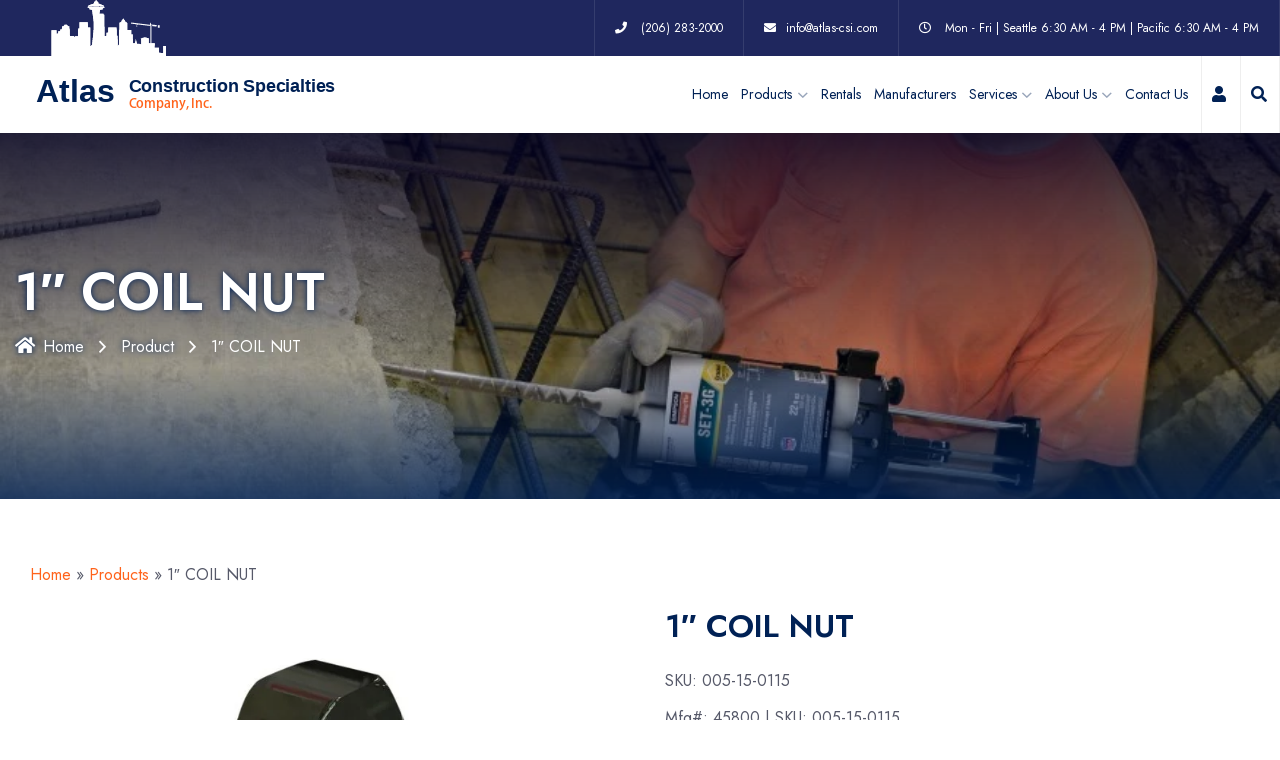

--- FILE ---
content_type: text/html; charset=UTF-8
request_url: https://atlasconstructionspecialties.com/product/1-coil-nut/
body_size: 16255
content:
<!DOCTYPE html>
<html lang="en-US" class="no-js no-svg">
<head>
<!-- Required meta tags -->
<meta charset="utf-8">
<meta name="viewport" content="width=device-width, initial-scale=1, shrink-to-fit=no">
        <link rel="shortcut icon" href="https://atlasconstructionspecialties.com/wp-content/uploads/2021/05/favicon.ico" />
        <meta name='robots' content='index, follow, max-image-preview:large, max-snippet:-1, max-video-preview:-1' />
	<style>img:is([sizes="auto" i], [sizes^="auto," i]) { contain-intrinsic-size: 3000px 1500px }</style>
	
	<!-- This site is optimized with the Yoast SEO plugin v26.3 - https://yoast.com/wordpress/plugins/seo/ -->
	<title>1&quot; COIL NUT - Atlas Construction Specialties</title>
	<link rel="canonical" href="https://atlasconstructionspecialties.com/product/1-coil-nut/" />
	<meta property="og:locale" content="en_US" />
	<meta property="og:type" content="article" />
	<meta property="og:title" content="1&quot; COIL NUT - Atlas Construction Specialties" />
	<meta property="og:description" content="Coil nuts are used to thread onto coil rod. Features Coil Nuts are manufactured from high strength steel. Used with B12 Coil Rod in many applications and used in the field." />
	<meta property="og:url" content="https://atlasconstructionspecialties.com/product/1-coil-nut/" />
	<meta property="og:site_name" content="Atlas Construction Specialties" />
	<meta property="article:publisher" content="https://www.facebook.com/people/Atlas-Construction-Specialties/100066699104412/" />
	<meta property="article:modified_time" content="2025-02-06T18:59:06+00:00" />
	<meta property="og:image" content="https://atlasconstructionspecialties.com/wp-content/uploads/2022/11/005-15-01215_coil-nuts.jpg" />
	<meta property="og:image:width" content="840" />
	<meta property="og:image:height" content="522" />
	<meta property="og:image:type" content="image/jpeg" />
	<meta name="twitter:card" content="summary_large_image" />
	<script type="application/ld+json" class="yoast-schema-graph">{"@context":"https://schema.org","@graph":[{"@type":"WebPage","@id":"https://atlasconstructionspecialties.com/product/1-coil-nut/","url":"https://atlasconstructionspecialties.com/product/1-coil-nut/","name":"1\" COIL NUT - Atlas Construction Specialties","isPartOf":{"@id":"https://atlasconstructionspecialties.com/#website"},"primaryImageOfPage":{"@id":"https://atlasconstructionspecialties.com/product/1-coil-nut/#primaryimage"},"image":{"@id":"https://atlasconstructionspecialties.com/product/1-coil-nut/#primaryimage"},"thumbnailUrl":"https://atlasconstructionspecialties.com/wp-content/uploads/2022/11/005-15-01215_coil-nuts.jpg","datePublished":"2022-11-16T14:39:08+00:00","dateModified":"2025-02-06T18:59:06+00:00","breadcrumb":{"@id":"https://atlasconstructionspecialties.com/product/1-coil-nut/#breadcrumb"},"inLanguage":"en-US","potentialAction":[{"@type":"ReadAction","target":["https://atlasconstructionspecialties.com/product/1-coil-nut/"]}]},{"@type":"ImageObject","inLanguage":"en-US","@id":"https://atlasconstructionspecialties.com/product/1-coil-nut/#primaryimage","url":"https://atlasconstructionspecialties.com/wp-content/uploads/2022/11/005-15-01215_coil-nuts.jpg","contentUrl":"https://atlasconstructionspecialties.com/wp-content/uploads/2022/11/005-15-01215_coil-nuts.jpg","width":840,"height":522},{"@type":"BreadcrumbList","@id":"https://atlasconstructionspecialties.com/product/1-coil-nut/#breadcrumb","itemListElement":[{"@type":"ListItem","position":1,"name":"Home","item":"https://atlasconstructionspecialties.com/"},{"@type":"ListItem","position":2,"name":"Products","item":"https://atlasconstructionspecialties.com/shop/"},{"@type":"ListItem","position":3,"name":"1&#8243; COIL NUT"}]},{"@type":"WebSite","@id":"https://atlasconstructionspecialties.com/#website","url":"https://atlasconstructionspecialties.com/","name":"Atlas Construction Specialties","description":"Construction Supplies and Rentals","publisher":{"@id":"https://atlasconstructionspecialties.com/#organization"},"potentialAction":[{"@type":"SearchAction","target":{"@type":"EntryPoint","urlTemplate":"https://atlasconstructionspecialties.com/?s={search_term_string}"},"query-input":{"@type":"PropertyValueSpecification","valueRequired":true,"valueName":"search_term_string"}}],"inLanguage":"en-US"},{"@type":"Organization","@id":"https://atlasconstructionspecialties.com/#organization","name":"Atlas Construction Specialties","url":"https://atlasconstructionspecialties.com/","logo":{"@type":"ImageObject","inLanguage":"en-US","@id":"https://atlasconstructionspecialties.com/#/schema/logo/image/","url":"https://atlasconstructionspecialties.com/wp-content/uploads/2024/03/Atlas-Logo.png","contentUrl":"https://atlasconstructionspecialties.com/wp-content/uploads/2024/03/Atlas-Logo.png","width":359,"height":136,"caption":"Atlas Construction Specialties"},"image":{"@id":"https://atlasconstructionspecialties.com/#/schema/logo/image/"},"sameAs":["https://www.facebook.com/people/Atlas-Construction-Specialties/100066699104412/"]}]}</script>
	<!-- / Yoast SEO plugin. -->


<link rel='dns-prefetch' href='//www.google.com' />
<link rel='dns-prefetch' href='//www.bugherd.com' />
<link rel='dns-prefetch' href='//fonts.googleapis.com' />
<link rel="alternate" type="application/rss+xml" title="Atlas Construction Specialties &raquo; Feed" href="https://atlasconstructionspecialties.com/feed/" />
<link rel="alternate" type="application/rss+xml" title="Atlas Construction Specialties &raquo; Comments Feed" href="https://atlasconstructionspecialties.com/comments/feed/" />
<link rel='stylesheet' id='wp-block-library-css' href='https://atlasconstructionspecialties.com/wp-includes/css/dist/block-library/style.min.css?ver=6.8.3' media='all' />
<style id='classic-theme-styles-inline-css'>
/*! This file is auto-generated */
.wp-block-button__link{color:#fff;background-color:#32373c;border-radius:9999px;box-shadow:none;text-decoration:none;padding:calc(.667em + 2px) calc(1.333em + 2px);font-size:1.125em}.wp-block-file__button{background:#32373c;color:#fff;text-decoration:none}
</style>
<style id='global-styles-inline-css'>
:root{--wp--preset--aspect-ratio--square: 1;--wp--preset--aspect-ratio--4-3: 4/3;--wp--preset--aspect-ratio--3-4: 3/4;--wp--preset--aspect-ratio--3-2: 3/2;--wp--preset--aspect-ratio--2-3: 2/3;--wp--preset--aspect-ratio--16-9: 16/9;--wp--preset--aspect-ratio--9-16: 9/16;--wp--preset--color--black: #000000;--wp--preset--color--cyan-bluish-gray: #abb8c3;--wp--preset--color--white: #ffffff;--wp--preset--color--pale-pink: #f78da7;--wp--preset--color--vivid-red: #cf2e2e;--wp--preset--color--luminous-vivid-orange: #ff6900;--wp--preset--color--luminous-vivid-amber: #fcb900;--wp--preset--color--light-green-cyan: #7bdcb5;--wp--preset--color--vivid-green-cyan: #00d084;--wp--preset--color--pale-cyan-blue: #8ed1fc;--wp--preset--color--vivid-cyan-blue: #0693e3;--wp--preset--color--vivid-purple: #9b51e0;--wp--preset--gradient--vivid-cyan-blue-to-vivid-purple: linear-gradient(135deg,rgba(6,147,227,1) 0%,rgb(155,81,224) 100%);--wp--preset--gradient--light-green-cyan-to-vivid-green-cyan: linear-gradient(135deg,rgb(122,220,180) 0%,rgb(0,208,130) 100%);--wp--preset--gradient--luminous-vivid-amber-to-luminous-vivid-orange: linear-gradient(135deg,rgba(252,185,0,1) 0%,rgba(255,105,0,1) 100%);--wp--preset--gradient--luminous-vivid-orange-to-vivid-red: linear-gradient(135deg,rgba(255,105,0,1) 0%,rgb(207,46,46) 100%);--wp--preset--gradient--very-light-gray-to-cyan-bluish-gray: linear-gradient(135deg,rgb(238,238,238) 0%,rgb(169,184,195) 100%);--wp--preset--gradient--cool-to-warm-spectrum: linear-gradient(135deg,rgb(74,234,220) 0%,rgb(151,120,209) 20%,rgb(207,42,186) 40%,rgb(238,44,130) 60%,rgb(251,105,98) 80%,rgb(254,248,76) 100%);--wp--preset--gradient--blush-light-purple: linear-gradient(135deg,rgb(255,206,236) 0%,rgb(152,150,240) 100%);--wp--preset--gradient--blush-bordeaux: linear-gradient(135deg,rgb(254,205,165) 0%,rgb(254,45,45) 50%,rgb(107,0,62) 100%);--wp--preset--gradient--luminous-dusk: linear-gradient(135deg,rgb(255,203,112) 0%,rgb(199,81,192) 50%,rgb(65,88,208) 100%);--wp--preset--gradient--pale-ocean: linear-gradient(135deg,rgb(255,245,203) 0%,rgb(182,227,212) 50%,rgb(51,167,181) 100%);--wp--preset--gradient--electric-grass: linear-gradient(135deg,rgb(202,248,128) 0%,rgb(113,206,126) 100%);--wp--preset--gradient--midnight: linear-gradient(135deg,rgb(2,3,129) 0%,rgb(40,116,252) 100%);--wp--preset--font-size--small: 13px;--wp--preset--font-size--medium: 20px;--wp--preset--font-size--large: 36px;--wp--preset--font-size--x-large: 42px;--wp--preset--spacing--20: 0.44rem;--wp--preset--spacing--30: 0.67rem;--wp--preset--spacing--40: 1rem;--wp--preset--spacing--50: 1.5rem;--wp--preset--spacing--60: 2.25rem;--wp--preset--spacing--70: 3.38rem;--wp--preset--spacing--80: 5.06rem;--wp--preset--shadow--natural: 6px 6px 9px rgba(0, 0, 0, 0.2);--wp--preset--shadow--deep: 12px 12px 50px rgba(0, 0, 0, 0.4);--wp--preset--shadow--sharp: 6px 6px 0px rgba(0, 0, 0, 0.2);--wp--preset--shadow--outlined: 6px 6px 0px -3px rgba(255, 255, 255, 1), 6px 6px rgba(0, 0, 0, 1);--wp--preset--shadow--crisp: 6px 6px 0px rgba(0, 0, 0, 1);}:where(.is-layout-flex){gap: 0.5em;}:where(.is-layout-grid){gap: 0.5em;}body .is-layout-flex{display: flex;}.is-layout-flex{flex-wrap: wrap;align-items: center;}.is-layout-flex > :is(*, div){margin: 0;}body .is-layout-grid{display: grid;}.is-layout-grid > :is(*, div){margin: 0;}:where(.wp-block-columns.is-layout-flex){gap: 2em;}:where(.wp-block-columns.is-layout-grid){gap: 2em;}:where(.wp-block-post-template.is-layout-flex){gap: 1.25em;}:where(.wp-block-post-template.is-layout-grid){gap: 1.25em;}.has-black-color{color: var(--wp--preset--color--black) !important;}.has-cyan-bluish-gray-color{color: var(--wp--preset--color--cyan-bluish-gray) !important;}.has-white-color{color: var(--wp--preset--color--white) !important;}.has-pale-pink-color{color: var(--wp--preset--color--pale-pink) !important;}.has-vivid-red-color{color: var(--wp--preset--color--vivid-red) !important;}.has-luminous-vivid-orange-color{color: var(--wp--preset--color--luminous-vivid-orange) !important;}.has-luminous-vivid-amber-color{color: var(--wp--preset--color--luminous-vivid-amber) !important;}.has-light-green-cyan-color{color: var(--wp--preset--color--light-green-cyan) !important;}.has-vivid-green-cyan-color{color: var(--wp--preset--color--vivid-green-cyan) !important;}.has-pale-cyan-blue-color{color: var(--wp--preset--color--pale-cyan-blue) !important;}.has-vivid-cyan-blue-color{color: var(--wp--preset--color--vivid-cyan-blue) !important;}.has-vivid-purple-color{color: var(--wp--preset--color--vivid-purple) !important;}.has-black-background-color{background-color: var(--wp--preset--color--black) !important;}.has-cyan-bluish-gray-background-color{background-color: var(--wp--preset--color--cyan-bluish-gray) !important;}.has-white-background-color{background-color: var(--wp--preset--color--white) !important;}.has-pale-pink-background-color{background-color: var(--wp--preset--color--pale-pink) !important;}.has-vivid-red-background-color{background-color: var(--wp--preset--color--vivid-red) !important;}.has-luminous-vivid-orange-background-color{background-color: var(--wp--preset--color--luminous-vivid-orange) !important;}.has-luminous-vivid-amber-background-color{background-color: var(--wp--preset--color--luminous-vivid-amber) !important;}.has-light-green-cyan-background-color{background-color: var(--wp--preset--color--light-green-cyan) !important;}.has-vivid-green-cyan-background-color{background-color: var(--wp--preset--color--vivid-green-cyan) !important;}.has-pale-cyan-blue-background-color{background-color: var(--wp--preset--color--pale-cyan-blue) !important;}.has-vivid-cyan-blue-background-color{background-color: var(--wp--preset--color--vivid-cyan-blue) !important;}.has-vivid-purple-background-color{background-color: var(--wp--preset--color--vivid-purple) !important;}.has-black-border-color{border-color: var(--wp--preset--color--black) !important;}.has-cyan-bluish-gray-border-color{border-color: var(--wp--preset--color--cyan-bluish-gray) !important;}.has-white-border-color{border-color: var(--wp--preset--color--white) !important;}.has-pale-pink-border-color{border-color: var(--wp--preset--color--pale-pink) !important;}.has-vivid-red-border-color{border-color: var(--wp--preset--color--vivid-red) !important;}.has-luminous-vivid-orange-border-color{border-color: var(--wp--preset--color--luminous-vivid-orange) !important;}.has-luminous-vivid-amber-border-color{border-color: var(--wp--preset--color--luminous-vivid-amber) !important;}.has-light-green-cyan-border-color{border-color: var(--wp--preset--color--light-green-cyan) !important;}.has-vivid-green-cyan-border-color{border-color: var(--wp--preset--color--vivid-green-cyan) !important;}.has-pale-cyan-blue-border-color{border-color: var(--wp--preset--color--pale-cyan-blue) !important;}.has-vivid-cyan-blue-border-color{border-color: var(--wp--preset--color--vivid-cyan-blue) !important;}.has-vivid-purple-border-color{border-color: var(--wp--preset--color--vivid-purple) !important;}.has-vivid-cyan-blue-to-vivid-purple-gradient-background{background: var(--wp--preset--gradient--vivid-cyan-blue-to-vivid-purple) !important;}.has-light-green-cyan-to-vivid-green-cyan-gradient-background{background: var(--wp--preset--gradient--light-green-cyan-to-vivid-green-cyan) !important;}.has-luminous-vivid-amber-to-luminous-vivid-orange-gradient-background{background: var(--wp--preset--gradient--luminous-vivid-amber-to-luminous-vivid-orange) !important;}.has-luminous-vivid-orange-to-vivid-red-gradient-background{background: var(--wp--preset--gradient--luminous-vivid-orange-to-vivid-red) !important;}.has-very-light-gray-to-cyan-bluish-gray-gradient-background{background: var(--wp--preset--gradient--very-light-gray-to-cyan-bluish-gray) !important;}.has-cool-to-warm-spectrum-gradient-background{background: var(--wp--preset--gradient--cool-to-warm-spectrum) !important;}.has-blush-light-purple-gradient-background{background: var(--wp--preset--gradient--blush-light-purple) !important;}.has-blush-bordeaux-gradient-background{background: var(--wp--preset--gradient--blush-bordeaux) !important;}.has-luminous-dusk-gradient-background{background: var(--wp--preset--gradient--luminous-dusk) !important;}.has-pale-ocean-gradient-background{background: var(--wp--preset--gradient--pale-ocean) !important;}.has-electric-grass-gradient-background{background: var(--wp--preset--gradient--electric-grass) !important;}.has-midnight-gradient-background{background: var(--wp--preset--gradient--midnight) !important;}.has-small-font-size{font-size: var(--wp--preset--font-size--small) !important;}.has-medium-font-size{font-size: var(--wp--preset--font-size--medium) !important;}.has-large-font-size{font-size: var(--wp--preset--font-size--large) !important;}.has-x-large-font-size{font-size: var(--wp--preset--font-size--x-large) !important;}
:where(.wp-block-post-template.is-layout-flex){gap: 1.25em;}:where(.wp-block-post-template.is-layout-grid){gap: 1.25em;}
:where(.wp-block-columns.is-layout-flex){gap: 2em;}:where(.wp-block-columns.is-layout-grid){gap: 2em;}
:root :where(.wp-block-pullquote){font-size: 1.5em;line-height: 1.6;}
</style>
<link rel='stylesheet' id='owl-carousel-css' href='https://atlasconstructionspecialties.com/wp-content/plugins/architeck-core//assests/css/owl.carousel.min.css?ver=1.1.0' media='all' />
<link rel='stylesheet' id='flaticon-css' href='https://atlasconstructionspecialties.com/wp-content/plugins/architeck-core//assests/css/flaticon.css?ver=2.0.0' media='all' />
<link rel='stylesheet' id='themify-icons-css' href='https://atlasconstructionspecialties.com/wp-content/plugins/architeck-core//assests/css/themify-icons.css?ver=2.0.0' media='all' />
<link rel='stylesheet' id='magnific-popup-css' href='https://atlasconstructionspecialties.com/wp-content/plugins/architeck-core//assests/css/magnific-popup.min.css?ver=2.3.4' media='all' />
<link rel='stylesheet' id='block-revealer-css' href='https://atlasconstructionspecialties.com/wp-content/plugins/architeck-core//assests/css/block-revealer.css?ver=2.3.4' media='all' />
<link rel='stylesheet' id='slider-css' href='https://atlasconstructionspecialties.com/wp-content/plugins/architeck-core//assests/slider/css/base.css?ver=1.0' media='all' />
<link rel='stylesheet' id='photoswipe-css' href='https://atlasconstructionspecialties.com/wp-content/plugins/woocommerce/assets/css/photoswipe/photoswipe.min.css?ver=10.3.5' media='all' />
<link rel='stylesheet' id='photoswipe-default-skin-css' href='https://atlasconstructionspecialties.com/wp-content/plugins/woocommerce/assets/css/photoswipe/default-skin/default-skin.min.css?ver=10.3.5' media='all' />
<link rel='stylesheet' id='woocommerce-layout-css' href='https://atlasconstructionspecialties.com/wp-content/plugins/woocommerce/assets/css/woocommerce-layout.css?ver=10.3.5' media='all' />
<link rel='stylesheet' id='woocommerce-smallscreen-css' href='https://atlasconstructionspecialties.com/wp-content/plugins/woocommerce/assets/css/woocommerce-smallscreen.css?ver=10.3.5' media='only screen and (max-width: 768px)' />
<link rel='stylesheet' id='woocommerce-general-css' href='https://atlasconstructionspecialties.com/wp-content/plugins/woocommerce/assets/css/woocommerce.css?ver=10.3.5' media='all' />
<style id='woocommerce-inline-inline-css'>
.woocommerce form .form-row .required { visibility: visible; }
</style>
<link rel='stylesheet' id='builtmighty-kit-css-css' href='https://atlasconstructionspecialties.com/wp-content/plugins/builtmighty-kit/public/css/style.css?ver=/css/style.css?id=68b329da9893e34099c7d8ad5cb9c940' media='all' />
<link rel='stylesheet' id='woocommerce-atlas_public-styles-css' href='https://atlasconstructionspecialties.com/wp-content/plugins/woocommerce-atlas/assets/public/css/woocommerce-atlas-public-styles.css?ver=1.0.0.1736372178' media='all' />
<link rel='stylesheet' id='woocommerce-atlas_public-single-product-css' href='https://atlasconstructionspecialties.com/wp-content/plugins/woocommerce-atlas/assets/public/css/woocommerce-atlas-single-product.css?ver=1.0.0.1726181118' media='all' />
<link rel='stylesheet' id='wcpf-plugin-style-css' href='https://atlasconstructionspecialties.com/wp-content/plugins/woocommerce-product-filters/assets/css/plugin.css?ver=1.4.38' media='all' />
<link rel='stylesheet' id='brands-styles-css' href='https://atlasconstructionspecialties.com/wp-content/plugins/woocommerce/assets/css/brands.css?ver=10.3.5' media='all' />
<link rel='stylesheet' id='searchwp-live-search-css' href='https://atlasconstructionspecialties.com/wp-content/plugins/searchwp-live-ajax-search/assets/styles/style.min.css?ver=1.8.6' media='all' />
<style id='searchwp-live-search-inline-css'>
.searchwp-live-search-result .searchwp-live-search-result--title a {
  font-size: 16px;
}
.searchwp-live-search-result .searchwp-live-search-result--price {
  font-size: 14px;
}
.searchwp-live-search-result .searchwp-live-search-result--add-to-cart .button {
  font-size: 14px;
}

</style>
<link rel='stylesheet' id='searchwp-forms-css' href='https://atlasconstructionspecialties.com/wp-content/plugins/searchwp/assets/css/frontend/search-forms.min.css?ver=4.5.5' media='all' />
<link rel='stylesheet' id='architeck-fonts-css' href='https://fonts.googleapis.com/css?family=Open%2BSans%3Awght%40300%3B400%3B600%3B700%3B800%7CYantramanav%3A100%2C100italic%2C200%2C200italic%2C300%2C300italic%2C400%2C400italic%2C500%2C500italic%2C600%2C600italic%2C700%2C700italic%2C800%2C800italic%2C900%2C900italic%7CJost%3Aital%2Cwght%400%2C100%3B0%2C200%3B0%2C300%3B0%2C400%3B0%2C500%3B0%2C600%3B0%2C700%3B0%2C800%3B0%2C900%3B1%2C100%3B1%2C200%3B1%2C300%3B1%2C400%3B1%2C500%3B1%2C600%3B1%2C700%3B1%2C800%3B1%2C900&#038;subset=latin%2Clatin-ext&#038;display=swap' media='all' />
<link rel='stylesheet' id='all-min-css' href='https://atlasconstructionspecialties.com/wp-content/themes/architeck/assets/css/font-awesome/css/all.min.css?ver=5.13.0' media='all' />
<link rel='stylesheet' id='ionicons-min-css' href='https://atlasconstructionspecialties.com/wp-content/themes/architeck/assets/css/ionicons.min.css?ver=2.0.0' media='all' />
<link rel='stylesheet' id='line-awesome-min-css' href='https://atlasconstructionspecialties.com/wp-content/themes/architeck/assets/css/line-awesome.min.css?ver=1.3.0' media='all' />
<link rel='stylesheet' id='bootstrap-min-css' href='https://atlasconstructionspecialties.com/wp-content/themes/architeck/assets/css/bootstrap.min.css?ver=4.1.3' media='all' />
<link rel='stylesheet' id='animate-min-css' href='https://atlasconstructionspecialties.com/wp-content/themes/architeck/assets/css/animate.min.css?ver=4.0.0' media='all' />
<link rel='stylesheet' id='architeck-custom-css' href='https://atlasconstructionspecialties.com/wp-content/themes/architeck/assets/css/architeck-custom.css?ver=1.0.1' media='all' />
<link rel='stylesheet' id='architeck-woocommerce-css' href='https://atlasconstructionspecialties.com/wp-content/themes/architeck/assets/css/woocommerce.css?ver=1.0' media='all' />
<link rel='stylesheet' id='architeck-responsive-css' href='https://atlasconstructionspecialties.com/wp-content/themes/architeck/assets/css/architeck-responsive.css?ver=1.0' media='all' />
<link rel='stylesheet' id='child-style-css' href='https://atlasconstructionspecialties.com/wp-content/themes/architeck-child/style.css?ver=1756323542' media='all' />
<script src="https://atlasconstructionspecialties.com/wp-includes/js/jquery/jquery.min.js?ver=3.7.1" id="jquery-core-js"></script>
<script src="https://atlasconstructionspecialties.com/wp-includes/js/jquery/jquery-migrate.min.js?ver=3.4.1" id="jquery-migrate-js"></script>
<script src="https://atlasconstructionspecialties.com/wp-content/plugins/recaptcha-woo/js/rcfwc.js?ver=1.0" id="rcfwc-js-js" defer data-wp-strategy="defer"></script>
<script src="https://www.google.com/recaptcha/api.js?hl=en_US" id="recaptcha-js" defer data-wp-strategy="defer"></script>
<script src="https://atlasconstructionspecialties.com/wp-content/plugins/woocommerce/assets/js/jquery-blockui/jquery.blockUI.min.js?ver=2.7.0-wc.10.3.5" id="wc-jquery-blockui-js" defer data-wp-strategy="defer"></script>
<script id="wc-add-to-cart-js-extra">
var wc_add_to_cart_params = {"ajax_url":"\/wp-admin\/admin-ajax.php","wc_ajax_url":"\/?wc-ajax=%%endpoint%%","i18n_view_cart":"View cart","cart_url":"https:\/\/atlasconstructionspecialties.com\/cart\/","is_cart":"","cart_redirect_after_add":"no"};
</script>
<script src="https://atlasconstructionspecialties.com/wp-content/plugins/woocommerce/assets/js/frontend/add-to-cart.min.js?ver=10.3.5" id="wc-add-to-cart-js" defer data-wp-strategy="defer"></script>
<script src="https://atlasconstructionspecialties.com/wp-content/plugins/woocommerce/assets/js/flexslider/jquery.flexslider.min.js?ver=2.7.2-wc.10.3.5" id="wc-flexslider-js" defer data-wp-strategy="defer"></script>
<script src="https://atlasconstructionspecialties.com/wp-content/plugins/woocommerce/assets/js/photoswipe/photoswipe.min.js?ver=4.1.1-wc.10.3.5" id="wc-photoswipe-js" defer data-wp-strategy="defer"></script>
<script src="https://atlasconstructionspecialties.com/wp-content/plugins/woocommerce/assets/js/photoswipe/photoswipe-ui-default.min.js?ver=4.1.1-wc.10.3.5" id="wc-photoswipe-ui-default-js" defer data-wp-strategy="defer"></script>
<script id="wc-single-product-js-extra">
var wc_single_product_params = {"i18n_required_rating_text":"Please select a rating","i18n_rating_options":["1 of 5 stars","2 of 5 stars","3 of 5 stars","4 of 5 stars","5 of 5 stars"],"i18n_product_gallery_trigger_text":"View full-screen image gallery","review_rating_required":"yes","flexslider":{"rtl":false,"animation":"slide","smoothHeight":true,"directionNav":false,"controlNav":"thumbnails","slideshow":false,"animationSpeed":500,"animationLoop":false,"allowOneSlide":false},"zoom_enabled":"","zoom_options":[],"photoswipe_enabled":"1","photoswipe_options":{"shareEl":false,"closeOnScroll":false,"history":false,"hideAnimationDuration":0,"showAnimationDuration":0},"flexslider_enabled":"1"};
</script>
<script src="https://atlasconstructionspecialties.com/wp-content/plugins/woocommerce/assets/js/frontend/single-product.min.js?ver=10.3.5" id="wc-single-product-js" defer data-wp-strategy="defer"></script>
<script src="https://atlasconstructionspecialties.com/wp-content/plugins/woocommerce/assets/js/js-cookie/js.cookie.min.js?ver=2.1.4-wc.10.3.5" id="wc-js-cookie-js" defer data-wp-strategy="defer"></script>
<script id="woocommerce-js-extra">
var woocommerce_params = {"ajax_url":"\/wp-admin\/admin-ajax.php","wc_ajax_url":"\/?wc-ajax=%%endpoint%%","i18n_password_show":"Show password","i18n_password_hide":"Hide password"};
</script>
<script src="https://atlasconstructionspecialties.com/wp-content/plugins/woocommerce/assets/js/frontend/woocommerce.min.js?ver=10.3.5" id="woocommerce-js" defer data-wp-strategy="defer"></script>
<script async="async" src="https://www.bugherd.com/sidebarv2.js?apikey=sgisfzm29eepbznzkdfava&amp;ver=6.8.3" id="bugherd-js"></script>
<script src="https://atlasconstructionspecialties.com/wp-includes/js/jquery/ui/core.min.js?ver=1.13.3" id="jquery-ui-core-js"></script>
<script src="https://atlasconstructionspecialties.com/wp-includes/js/jquery/ui/mouse.min.js?ver=1.13.3" id="jquery-ui-mouse-js"></script>
<script src="https://atlasconstructionspecialties.com/wp-includes/js/jquery/ui/slider.min.js?ver=1.13.3" id="jquery-ui-slider-js"></script>
<script src="https://atlasconstructionspecialties.com/wp-content/plugins/woocommerce-product-filters/assets/js/front-vendor.js?ver=1.4.38" id="wcpf-plugin-vendor-script-js"></script>
<script src="https://atlasconstructionspecialties.com/wp-includes/js/underscore.min.js?ver=1.13.7" id="underscore-js"></script>
<script id="wp-util-js-extra">
var _wpUtilSettings = {"ajax":{"url":"\/wp-admin\/admin-ajax.php"}};
</script>
<script src="https://atlasconstructionspecialties.com/wp-includes/js/wp-util.min.js?ver=6.8.3" id="wp-util-js"></script>
<script src="https://atlasconstructionspecialties.com/wp-content/plugins/woocommerce/assets/js/accounting/accounting.min.js?ver=0.4.2" id="wc-accounting-js"></script>
<script id="wcpf-plugin-script-js-extra">
var WCPFData = {"registerEntities":{"Project":{"id":"Project","class":"WooCommerce_Product_Filter_Plugin\\Entity","post_type":"wcpf_project","label":"Project","default_options":{"urlNavigation":"query","filteringStarts":"auto","urlNavigationOptions":[],"useComponents":["pagination","sorting","results-count","page-title","breadcrumb"],"paginationAjax":true,"sortingAjax":true,"productsContainerSelector":".products","paginationSelector":".woocommerce-pagination","resultCountSelector":".woocommerce-result-count","sortingSelector":".woocommerce-ordering","pageTitleSelector":".woocommerce-products-header__title","breadcrumbSelector":".woocommerce-breadcrumb","multipleContainersForProducts":true},"is_grouped":true,"editor_component_class":"WooCommerce_Product_Filter_Plugin\\Project\\Editor_Component","filter_component_class":"WooCommerce_Product_Filter_Plugin\\Project\\Filter_Component","variations":false},"BoxListField":{"id":"BoxListField","class":"WooCommerce_Product_Filter_Plugin\\Entity","post_type":"wcpf_item","label":"Box List","default_options":{"itemsSource":"attribute","itemsDisplay":"all","queryType":"or","itemsDisplayHierarchical":true,"displayHierarchicalCollapsed":false,"displayTitle":true,"displayToggleContent":true,"defaultToggleState":"show","cssClass":"","actionForEmptyOptions":"hide","displayProductCount":true,"productCountPolicy":"for-option-only","multiSelect":true,"boxSize":"45px"},"is_grouped":false,"editor_component_class":"WooCommerce_Product_Filter_Plugin\\Field\\Box_list\\Editor_Component","filter_component_class":"WooCommerce_Product_Filter_Plugin\\Field\\Box_List\\Filter_Component","variations":true},"CheckBoxListField":{"id":"CheckBoxListField","class":"WooCommerce_Product_Filter_Plugin\\Entity","post_type":"wcpf_item","label":"Checkbox","default_options":{"itemsSource":"attribute","itemsDisplay":"all","queryType":"or","itemsDisplayHierarchical":true,"displayHierarchicalCollapsed":false,"displayTitle":true,"displayToggleContent":true,"defaultToggleState":"show","cssClass":"","actionForEmptyOptions":"hide","displayProductCount":true,"productCountPolicy":"for-option-only","seeMoreOptionsBy":"scrollbar","heightOfVisibleContent":12},"is_grouped":false,"editor_component_class":"WooCommerce_Product_Filter_Plugin\\Field\\Check_Box_List\\Editor_Component","filter_component_class":"WooCommerce_Product_Filter_Plugin\\Field\\Check_Box_List\\Filter_Component","variations":true},"DropDownListField":{"id":"DropDownListField","class":"WooCommerce_Product_Filter_Plugin\\Entity","post_type":"wcpf_item","label":"Drop Down","default_options":{"itemsSource":"attribute","itemsDisplay":"all","queryType":"or","itemsDisplayHierarchical":true,"displayHierarchicalCollapsed":false,"displayTitle":true,"displayToggleContent":true,"defaultToggleState":"show","cssClass":"","actionForEmptyOptions":"hide","displayProductCount":true,"productCountPolicy":"for-option-only","titleItemReset":"Show all"},"is_grouped":false,"editor_component_class":"WooCommerce_Product_Filter_Plugin\\Field\\Drop_Down_List\\Editor_Component","filter_component_class":"WooCommerce_Product_Filter_Plugin\\Field\\Drop_Down_List\\Filter_Component","variations":true},"ButtonField":{"id":"ButtonField","class":"WooCommerce_Product_Filter_Plugin\\Entity","post_type":"wcpf_item","label":"Button","default_options":{"cssClass":"","action":"reset"},"is_grouped":false,"editor_component_class":"WooCommerce_Product_Filter_Plugin\\Field\\Button\\Editor_Component","filter_component_class":"WooCommerce_Product_Filter_Plugin\\Field\\Button\\Filter_Component","variations":true},"ColorListField":{"id":"ColorListField","class":"WooCommerce_Product_Filter_Plugin\\Entity","post_type":"wcpf_item","label":"Colors","default_options":{"itemsSource":"attribute","itemsDisplay":"all","queryType":"or","itemsDisplayHierarchical":true,"displayHierarchicalCollapsed":false,"displayTitle":true,"displayToggleContent":true,"defaultToggleState":"show","cssClass":"","actionForEmptyOptions":"hide","displayProductCount":true,"productCountPolicy":"for-option-only","optionKey":"colors"},"is_grouped":false,"editor_component_class":"WooCommerce_Product_Filter_Plugin\\Field\\Color_List\\Editor_Component","filter_component_class":"WooCommerce_Product_Filter_Plugin\\Field\\Color_List\\Filter_Component","variations":true},"RadioListField":{"id":"RadioListField","class":"WooCommerce_Product_Filter_Plugin\\Entity","post_type":"wcpf_item","label":"Radio","default_options":{"itemsSource":"attribute","itemsDisplay":"all","queryType":"or","itemsDisplayHierarchical":true,"displayHierarchicalCollapsed":false,"displayTitle":true,"displayToggleContent":true,"defaultToggleState":"show","cssClass":"","actionForEmptyOptions":"hide","displayProductCount":true,"productCountPolicy":"for-option-only","titleItemReset":"Show all","seeMoreOptionsBy":"scrollbar","heightOfVisibleContent":12},"is_grouped":false,"editor_component_class":"WooCommerce_Product_Filter_Plugin\\Field\\Radio_List\\Editor_Component","filter_component_class":"WooCommerce_Product_Filter_Plugin\\Field\\Radio_List\\Filter_Component","variations":true},"TextListField":{"id":"TextListField","class":"WooCommerce_Product_Filter_Plugin\\Entity","post_type":"wcpf_item","label":"Text List","default_options":{"itemsSource":"attribute","itemsDisplay":"all","queryType":"or","itemsDisplayHierarchical":true,"displayHierarchicalCollapsed":false,"displayTitle":true,"displayToggleContent":true,"defaultToggleState":"show","cssClass":"","actionForEmptyOptions":"hide","displayProductCount":true,"productCountPolicy":"for-option-only","multiSelect":true,"useInlineStyle":false},"is_grouped":false,"editor_component_class":"WooCommerce_Product_Filter_Plugin\\Field\\Text_List\\Editor_Component","filter_component_class":"WooCommerce_Product_Filter_Plugin\\Field\\Text_List\\Filter_Component","variations":true},"PriceSliderField":{"id":"PriceSliderField","class":"WooCommerce_Product_Filter_Plugin\\Entity","post_type":"wcpf_item","label":"Price slider","default_options":{"minPriceOptionKey":"min-price","maxPriceOptionKey":"max-price","optionKey":"price","optionKeyFormat":"dash","cssClass":"","displayMinMaxInput":true,"displayTitle":true,"displayToggleContent":true,"defaultToggleState":"show","displayPriceLabel":true},"is_grouped":false,"editor_component_class":"WooCommerce_Product_Filter_Plugin\\Field\\Price_Slider\\Editor_Component","filter_component_class":"WooCommerce_Product_Filter_Plugin\\Field\\Price_Slider\\Filter_Component","variations":false},"SimpleBoxLayout":{"id":"SimpleBoxLayout","class":"WooCommerce_Product_Filter_Plugin\\Entity","post_type":"wcpf_item","label":"Simple Box","default_options":{"displayToggleContent":true,"defaultToggleState":"show","cssClass":""},"is_grouped":true,"editor_component_class":"WooCommerce_Product_Filter_Plugin\\Layout\\Simple_Box\\Editor_Component","filter_component_class":"WooCommerce_Product_Filter_Plugin\\Layout\\Simple_Box\\Filter_Component","variations":false},"ColumnsLayout":{"id":"ColumnsLayout","class":"WooCommerce_Product_Filter_Plugin\\Entity","post_type":"wcpf_item","label":"Columns","default_options":{"columns":[{"entities":[],"options":{"width":"50%"}}]},"is_grouped":true,"editor_component_class":"WooCommerce_Product_Filter_Plugin\\Layout\\Columns\\Editor_Component","filter_component_class":"WooCommerce_Product_Filter_Plugin\\Layout\\Columns\\Filter_Component","variations":false}},"messages":{"selectNoMatchesFound":"No matches found"},"selectors":{"productsContainer":".products","paginationContainer":".woocommerce-pagination","resultCount":".woocommerce-result-count","sorting":".woocommerce-ordering","pageTitle":".woocommerce-products-header__title","breadcrumb":".woocommerce-breadcrumb"},"pageUrl":"https:\/\/atlasconstructionspecialties.com\/product\/1-coil-nut\/","isPaged":"","scriptAfterProductsUpdate":"","scrollTop":"no","priceFormat":{"currencyFormatNumDecimals":0,"currencyFormatSymbol":"&#36;","currencyFormatDecimalSep":".","currencyFormatThousandSep":",","currencyFormat":"%s%v"}};
</script>
<script src="https://atlasconstructionspecialties.com/wp-content/plugins/woocommerce-product-filters/assets/build/js/plugin.js?ver=1.4.38" id="wcpf-plugin-script-js"></script>
<link rel="https://api.w.org/" href="https://atlasconstructionspecialties.com/wp-json/" /><link rel="alternate" title="JSON" type="application/json" href="https://atlasconstructionspecialties.com/wp-json/wp/v2/product/9709" /><link rel="EditURI" type="application/rsd+xml" title="RSD" href="https://atlasconstructionspecialties.com/xmlrpc.php?rsd" />
<link rel='shortlink' href='https://atlasconstructionspecialties.com/?p=9709' />
<link rel="alternate" title="oEmbed (JSON)" type="application/json+oembed" href="https://atlasconstructionspecialties.com/wp-json/oembed/1.0/embed?url=https%3A%2F%2Fatlasconstructionspecialties.com%2Fproduct%2F1-coil-nut%2F" />
<link rel="alternate" title="oEmbed (XML)" type="text/xml+oembed" href="https://atlasconstructionspecialties.com/wp-json/oembed/1.0/embed?url=https%3A%2F%2Fatlasconstructionspecialties.com%2Fproduct%2F1-coil-nut%2F&#038;format=xml" />
<meta name="generator" content="Redux 4.5.8" /><style id="architeck-custom-style-7ef49">
.pt-breadcrumb{
background:url(https://atlasconstructionspecialties.com/wp-content/uploads/2024/03/Atlas-Seattle-Wide-Blue.jpg)!important;
}

</style><style id="architeck-custom-style-98bfa">
header#pt-header.pt-header-style-2 .pt-toggle-btn{
display:none !important;
}

</style><style id="architeck-custom-style-ab19a">
header .pt-top-header .pt-header-social{
display:none !important;
}


header .pt-top-header{
background:#1f275e!important;
}


header .pt-top-header ul li a{
color:#ffffff!important;
}


header .pt-top-header ul li a:hover{
color:#ffffff!important;
}


header .pt-top-header ul li i{
color:#ffffff!important;
}


header .pt-top-header ul li a:hover{
color:#ffffff!important;
}

</style><style id="architeck-custom-style-5f67c">
#pt-header img.logo{
height:100%!important;
}


#pt-header img.logo{
width:380%!important;
}

</style>	<noscript><style>.woocommerce-product-gallery{ opacity: 1 !important; }</style></noscript>
	<meta name="generator" content="Elementor 3.33.0; features: additional_custom_breakpoints; settings: css_print_method-external, google_font-enabled, font_display-auto">
			<style>
				.e-con.e-parent:nth-of-type(n+4):not(.e-lazyloaded):not(.e-no-lazyload),
				.e-con.e-parent:nth-of-type(n+4):not(.e-lazyloaded):not(.e-no-lazyload) * {
					background-image: none !important;
				}
				@media screen and (max-height: 1024px) {
					.e-con.e-parent:nth-of-type(n+3):not(.e-lazyloaded):not(.e-no-lazyload),
					.e-con.e-parent:nth-of-type(n+3):not(.e-lazyloaded):not(.e-no-lazyload) * {
						background-image: none !important;
					}
				}
				@media screen and (max-height: 640px) {
					.e-con.e-parent:nth-of-type(n+2):not(.e-lazyloaded):not(.e-no-lazyload),
					.e-con.e-parent:nth-of-type(n+2):not(.e-lazyloaded):not(.e-no-lazyload) * {
						background-image: none !important;
					}
				}
			</style>
			<meta name="generator" content="Powered by Slider Revolution 6.7.12 - responsive, Mobile-Friendly Slider Plugin for WordPress with comfortable drag and drop interface." />
<script>function setREVStartSize(e){
			//window.requestAnimationFrame(function() {
				window.RSIW = window.RSIW===undefined ? window.innerWidth : window.RSIW;
				window.RSIH = window.RSIH===undefined ? window.innerHeight : window.RSIH;
				try {
					var pw = document.getElementById(e.c).parentNode.offsetWidth,
						newh;
					pw = pw===0 || isNaN(pw) || (e.l=="fullwidth" || e.layout=="fullwidth") ? window.RSIW : pw;
					e.tabw = e.tabw===undefined ? 0 : parseInt(e.tabw);
					e.thumbw = e.thumbw===undefined ? 0 : parseInt(e.thumbw);
					e.tabh = e.tabh===undefined ? 0 : parseInt(e.tabh);
					e.thumbh = e.thumbh===undefined ? 0 : parseInt(e.thumbh);
					e.tabhide = e.tabhide===undefined ? 0 : parseInt(e.tabhide);
					e.thumbhide = e.thumbhide===undefined ? 0 : parseInt(e.thumbhide);
					e.mh = e.mh===undefined || e.mh=="" || e.mh==="auto" ? 0 : parseInt(e.mh,0);
					if(e.layout==="fullscreen" || e.l==="fullscreen")
						newh = Math.max(e.mh,window.RSIH);
					else{
						e.gw = Array.isArray(e.gw) ? e.gw : [e.gw];
						for (var i in e.rl) if (e.gw[i]===undefined || e.gw[i]===0) e.gw[i] = e.gw[i-1];
						e.gh = e.el===undefined || e.el==="" || (Array.isArray(e.el) && e.el.length==0)? e.gh : e.el;
						e.gh = Array.isArray(e.gh) ? e.gh : [e.gh];
						for (var i in e.rl) if (e.gh[i]===undefined || e.gh[i]===0) e.gh[i] = e.gh[i-1];
											
						var nl = new Array(e.rl.length),
							ix = 0,
							sl;
						e.tabw = e.tabhide>=pw ? 0 : e.tabw;
						e.thumbw = e.thumbhide>=pw ? 0 : e.thumbw;
						e.tabh = e.tabhide>=pw ? 0 : e.tabh;
						e.thumbh = e.thumbhide>=pw ? 0 : e.thumbh;
						for (var i in e.rl) nl[i] = e.rl[i]<window.RSIW ? 0 : e.rl[i];
						sl = nl[0];
						for (var i in nl) if (sl>nl[i] && nl[i]>0) { sl = nl[i]; ix=i;}
						var m = pw>(e.gw[ix]+e.tabw+e.thumbw) ? 1 : (pw-(e.tabw+e.thumbw)) / (e.gw[ix]);
						newh =  (e.gh[ix] * m) + (e.tabh + e.thumbh);
					}
					var el = document.getElementById(e.c);
					if (el!==null && el) el.style.height = newh+"px";
					el = document.getElementById(e.c+"_wrapper");
					if (el!==null && el) {
						el.style.height = newh+"px";
						el.style.display = "block";
					}
				} catch(e){
					console.log("Failure at Presize of Slider:" + e)
				}
			//});
		  };</script>
</head>
<body class="wp-singular product-template-default single single-product postid-9709 wp-theme-architeck wp-child-theme-architeck-child theme-architeck woocommerce woocommerce-page woocommerce-no-js has-header-image has-sidebar colors-light elementor-default elementor-kit-6">
  <!-- loading -->
    
<div id="page" class="site">
  <a class="skip-link screen-reader-text" href="#content"></a>
<div class="pt-background-overlay"></div>
<div class="pt-sidebar">
    <div class="pt-close-btn">
        <a class="pt-close" href="javascript:void(0)">
            <i class="ion-close-round"></i>
        </a>
    </div>
    <div class="pt-sidebar-block">
        <div class="pt-sidebar-header">
                            <img src="https://atlasconstructionspecialties.com/wp-content/uploads/2021/05/atlas-construction_logo-1.jpg" class="pt-sidebar-logo" alt="architeck-sidebar-logo">
                            <p>It is a long established fact that a reader of a page when looking at its layout. </p>
                        </div>
        <div class="pt-sidebar-category">
                    </div>
        <div class="pt-sidebar-contact">
            <h5>Contacts</h5>
            <ul class="pt-sidebar-contact">
                                    <li>
                        <i class="fa fa-map-marker"></i>
                        <span>
                            4044 22nd Avenue West | Seattle, WA 98199
1215 Thornton Avenue SW | Pacific, WA 98047                        </span>
                    </li>
                                    <li>
                        <a href="tel:2062832000"><i class="fa fa-phone"></i>
                            <span>(206) 283-2000</span>
                        </a>
                    </li>
                                    <li>
                        <a href="/cdn-cgi/l/email-protection#cba2a5ada48baabfa7aab8e6a8b8a2e5a8a4a6"><i class="fa fa-envelope"></i><span><span class="__cf_email__" data-cfemail="640d0a020b2405100805174907170d4a070b09">[email&#160;protected]</span></span></a>
                    </li>
                            </ul>
        </div>
        <div class="pt-sidebar-social">
            <ul>
                                        <li><a href="https://facebook.com/Atlas-Construction-Specialties-143536125681046/"><i class="fab fa-facebook-f"></i></a></li>
                                    </ul>
        </div>
    </div>
</div>
<header id="pt-header" class="pt-header-style-2 pt-has-sticky">
    <div class="pt-header-diff-block">
        <div class="row no-gutters">
            <!-- <div class="col-lg-2 col-md-4">
                <a class="navbar-brand" href="https://atlasconstructionspecialties.com/">
                            <img class="img-fluid logo" src="https://atlasconstructionspecialties.com/wp-content/uploads/2022/01/logo-1.jpg" alt="architeck"> 
                        </a>
            </div> -->
            <div class="col-lg-12">
                <div class="pt-top-header">
                    <div class="row no-gutters">
                        <div class="col-lg-3 col-xl-4" style="display: none;">
                            <div class="pt-header-social ">
                                <ul>
                                                                        <li><a href="https://facebook.com/Atlas-Construction-Specialties-143536125681046/"><i class="fab fa-facebook-f"></i></a></li>
                                                                    </ul>
                            </div>
                        </div>
                        <div class="col-lg-12">
                            <div class="pt-header-contact text-right">
                                <ul>
                                                                    <li>
                                        <a href="tel:2062832000"><i class="fas fa-phone"></i>
                                            <span>(206) 283-2000</span>
                                        </a>
                                    </li>
                                                                    <li>
                                        <a href="/cdn-cgi/l/email-protection#dcb5b2bab39cbda8b0bdaff1bfafb5f2bfb3b1"><i class="fas fa-envelope"></i><span><span class="__cf_email__" data-cfemail="31585f575e7150455d50421c5242581f525e5c">[email&#160;protected]</span></span></a>
                                    </li>
                                                                    <li>
                                        <i class="far fa-clock"></i>
                                        <a href="https://atlasconstructionspecialties.com/contact-us/">Mon - Fri | Seattle 6:30 AM - 4 PM | Pacific 6:30 AM - 4 PM</a>
                                    </li>
                                                                </ul>
                            </div>
                        </div>
                    </div>
                </div>
                <div class="pt-bottom-header">
                    <div class="row no-gutters">
                        <div class="col-lg-12">
                            <nav class="navbar navbar-expand-lg navbar-light">
                                <a class="logo" href="https://atlasconstructionspecialties.com">
                                    <div class="bg" style="background-image: url('https://atlasconstructionspecialties.com/wp-content/themes/architeck-child/assets/img/skyline.svg')"></div>
                                    <h1>Atlas</h1>
                                    <span>
                                        Construction Specialties<br/>
                                        <span>Company, Inc.</span>
                                    </span>
                                </a>
                                <div class="collapse navbar-collapse" id="navbarSupportedContent">
                                    <div id="pt-menu-contain" class="pt-menu-contain"><ul id="pt-main-menu" class="navbar-nav ml-auto"><li id="menu-item-899" class="menu-item menu-item-type-gs_sim menu-item-object-gs_sim menu-item-899"></li>
<li id="menu-item-220" class="menu-item menu-item-type-post_type menu-item-object-page menu-item-home menu-item-220"><a href="https://atlasconstructionspecialties.com/">Home</a></li>
<li id="menu-item-4578" class="full-drop menu-item menu-item-type-gs_sim menu-item-object-gs_sim menu-item-4578"><a href="https://atlasconstructionspecialties.com/shop/"><span>Products</span></a><i class="ion-chevron-down"></i><ul class="sub-menu"><li id="menu-item-1835" class="menu-item menu-item-type-taxonomy menu-item-object-product_cat menu-item-1835"><a href="https://atlasconstructionspecialties.com/product-category/anchoring-fasteners/">Anchoring &amp; Fasteners</a></li><li id="menu-item-1812" class="menu-item menu-item-type-taxonomy menu-item-object-product_cat menu-item-1812"><a href="https://atlasconstructionspecialties.com/product-category/building-materials/">Building Materials</a></li><li id="menu-item-1740" class="menu-item menu-item-type-taxonomy menu-item-object-product_cat menu-item-1740"><a href="https://atlasconstructionspecialties.com/product-category/concrete-forming-accessories/">Concrete Forming &amp; Accessories</a></li><li id="menu-item-1825" class="menu-item menu-item-type-taxonomy menu-item-object-product_cat menu-item-1825"><a href="https://atlasconstructionspecialties.com/product-category/concrete-products-repair-systems/">Concrete Products &amp; Repair Systems</a></li><li id="menu-item-1817" class="menu-item menu-item-type-taxonomy menu-item-object-product_cat menu-item-1817"><a href="https://atlasconstructionspecialties.com/product-category/concrete-treatments-chemicals/">Concrete Treatments &amp; Chemicals</a></li><li id="menu-item-1884" class="menu-item menu-item-type-taxonomy menu-item-object-product_cat menu-item-1884"><a href="https://atlasconstructionspecialties.com/product-category/electrical-lighting/">Electrical &amp; Lighting</a></li><li id="menu-item-1888" class="menu-item menu-item-type-taxonomy menu-item-object-product_cat menu-item-1888"><a href="https://atlasconstructionspecialties.com/product-category/erosion-control-fabrics/">Erosion Control &amp; Fabrics</a></li><li id="menu-item-1861" class="menu-item menu-item-type-taxonomy menu-item-object-product_cat menu-item-1861"><a href="https://atlasconstructionspecialties.com/product-category/framing-connectors/">Framing Connectors</a></li><li id="menu-item-1894" class="menu-item menu-item-type-taxonomy menu-item-object-product_cat menu-item-1894"><a href="https://atlasconstructionspecialties.com/product-category/hand-tools/">Hand Tools</a></li><li id="menu-item-1771" class="menu-item menu-item-type-taxonomy menu-item-object-product_cat menu-item-1771"><a href="https://atlasconstructionspecialties.com/product-category/jobsite-supplies/">Jobsite Supplies</a></li><li id="menu-item-1787" class="menu-item menu-item-type-taxonomy menu-item-object-product_cat menu-item-1787"><a href="https://atlasconstructionspecialties.com/product-category/material-handling-storage/">Material Handling &amp; Storage</a></li><li id="menu-item-1801" class="menu-item menu-item-type-taxonomy menu-item-object-product_cat menu-item-1801"><a href="https://atlasconstructionspecialties.com/product-category/measuring-marking-surveying/">Measuring, Marking &amp; Surveying</a></li><li id="menu-item-1933" class="menu-item menu-item-type-taxonomy menu-item-object-product_cat menu-item-1933"><a href="https://atlasconstructionspecialties.com/product-category/power-tool-accessories/">Power Tool Accessories</a></li><li id="menu-item-1911" class="menu-item menu-item-type-taxonomy menu-item-object-product_cat menu-item-1911"><a href="https://atlasconstructionspecialties.com/product-category/power-tools-equipment/">Power Tools &amp; Equipment</a></li><li id="menu-item-1805" class="menu-item menu-item-type-taxonomy menu-item-object-product_cat menu-item-1805"><a href="https://atlasconstructionspecialties.com/product-category/safety/">Safety</a></li><li id="menu-item-1794" class="menu-item menu-item-type-taxonomy menu-item-object-product_cat menu-item-1794"><a href="https://atlasconstructionspecialties.com/product-category/waterproofing/">Waterproofing</a></li></ul></li>
<li id="menu-item-234" class="menu-item menu-item-type-post_type menu-item-object-page menu-item-234"><a href="https://atlasconstructionspecialties.com/rentals/">Rentals</a></li>
<li id="menu-item-8825" class="menu-item menu-item-type-post_type menu-item-object-page menu-item-8825"><a href="https://atlasconstructionspecialties.com/manufacturers/">Manufacturers</a></li>
<li id="menu-item-10474" class="menu-item menu-item-type-post_type menu-item-object-page menu-item-has-children dropdown menu-item-10474"><a href="https://atlasconstructionspecialties.com/services/">Services</a><i class="ion-chevron-down"></i>
<ul class="sub-menu">
	<li id="menu-item-3569" class="menu-item menu-item-type-post_type menu-item-object-page menu-item-3569"><a href="https://atlasconstructionspecialties.com/manufacturing/">Manufacturing</a></li>
	<li id="menu-item-3568" class="menu-item menu-item-type-post_type menu-item-object-page menu-item-3568"><a href="https://atlasconstructionspecialties.com/product-customization/">Product Customization</a></li>
	<li id="menu-item-3567" class="menu-item menu-item-type-post_type menu-item-object-page menu-item-3567"><a href="https://atlasconstructionspecialties.com/delivery/">Delivery</a></li>
</ul>
</li>
<li id="menu-item-2681" class="menu-item menu-item-type-custom menu-item-object-custom menu-item-has-children dropdown menu-item-2681"><a href="#">About Us</a><i class="ion-chevron-down"></i>
<ul class="sub-menu">
	<li id="menu-item-257" class="menu-item menu-item-type-post_type menu-item-object-page menu-item-257"><a href="https://atlasconstructionspecialties.com/about/">Company Info</a></li>
	<li id="menu-item-6079" class="menu-item menu-item-type-post_type menu-item-object-page menu-item-6079"><a href="https://atlasconstructionspecialties.com/company-history/">Company History</a></li>
	<li id="menu-item-6061" class="menu-item menu-item-type-post_type menu-item-object-page menu-item-6061"><a href="https://atlasconstructionspecialties.com/certifications/">Certifications</a></li>
</ul>
</li>
<li id="menu-item-272" class="menu-item menu-item-type-post_type menu-item-object-page menu-item-272"><a href="https://atlasconstructionspecialties.com/contact-us/">Contact Us</a></li>
</ul></div>                                                                    </div>
                                <div class="pt-header-info-box">
                                                                        <div class="atlas-my-account pt-menu-search-block">
                                        <a href="https://atlasconstructionspecialties.com/my-account/" title="My Account">
                                            <i class="fa fa-user"></i>
                                            <span class="sr-only">My Account</span>
                                        </a>
                                    </div>
                                    <div class="pt-menu-search-block">
                                        <a href="javascript:void(0)" id="pt-seacrh-btn"><i class="fa fa-search"></i></a>
                                        <div class="pt-search-form">
                                            
<form role="search" method="get" class="search-form" action="https://atlasconstructionspecialties.com/">
	<label>
		<span class="screen-reader-text">Search for:</span>
		<input type="search" class="search-field" placeholder="Search &hellip;" value="" name="s" data-swplive="true" data-swpengine="default" data-swpconfig="default" />
	</label>
	<button type="submit" class="search-submit"><span class="screen-reader-text">Search</span></button>
</form>
                                        </div>
                                    </div>
                                                                    </div>
                                <button class="navbar-toggler" type="button" data-toggle="collapse" data-target="#navbarSupportedContent" aria-controls="navbarSupportedContent" aria-expanded="false" aria-label="Toggle navigation">
                                    <i class="fas fa-bars"></i>
                                </button>
                            </nav>
                        </div>
                    </div>
                </div>
            </div>
        </div>
    </div>
    <div id="sage-300-error-container">
            </div>
</header>

			<style>
			.pt-breadcrumb {
				background-image: url(https://atlasconstructionspecialties.com/wp-content/uploads/2022/06/anchoring-fasteners.jpg) !important;
				background-size: cover !important;
				background-position: center !important;
				position: relative;
			}

			.pt-breadcrumb::before {
				top: 0;
				position: absolute;
				content: "";
				display: block;
				width: 100%;
				height: 100%;
				background: var(--dark-color);
				background: -moz-linear-gradient(180deg, rgba(2,0,36,0.82) 0%, rgba(2,0,36,0.20) 64%, rgba(0,33,85,0.82) 100%);
				background: -webkit-linear-gradient(180deg, rgba(2,0,36,0.82) 0%, rgba(2,0,36,0.20) 64%, rgba(0,33,85,0.82) 100%);
				background: linear-gradient(180deg, rgba(2,0,36,0.82) 0%, rgba(2,0,36,0.20) 64%, rgba(0,33,85,0.82) 100%);
			}
			.pt-breadcrumb .pt-breadcrumb-title h1,
			.pt-breadcrumb-container .breadcrumb li a {
				text-shadow: 0 0 6px var(--dark-color);
			}
		</style>
		<div class="pt-breadcrumb">
		<div class="container">
			<div class="row align-items-center">
				<div class="col-sm-12">
					<nav aria-label="breadcrumb">
						<div class="pt-breadcrumb-title">
							<h1>
								1&#8243; COIL NUT							</h1>
						</div>
						<div class="pt-breadcrumb-container">
							<ol class="breadcrumb">
								<li class="breadcrumb-item"><a href="https://atlasconstructionspecialties.com"><i class="fas fa-home mr-2"></i>Home</a></li> <li class="breadcrumb-item"><a href="https://atlasconstructionspecialties.com//product/">Product</a></li><li class="breadcrumb-item">1&#8243; COIL NUT</li>							</ol>
						</div>
					</nav>
				</div>
			</div>
		</div>
	</div>

	<div class="peacefulthemes-contain"> 
  <div class="site-content-contain">
    <div id="content" class="site-content"><div class="container"> 
	<div id="primary" class="content-area"><main id="main" class="site-main" role="main"><nav id="breadcrumbs" class="woocommerce-breadcrumb"><span><span><a href="https://atlasconstructionspecialties.com/">Home</a></span> » <span><a href="https://atlasconstructionspecialties.com/shop/">Products</a></span> » <span class="breadcrumb_last" aria-current="page">1&#8243; COIL NUT</span></span></nav>	
			<div class="row">
				<div class="col-lg-12">

											
						<div class="woocommerce-notices-wrapper"></div><div id="product-9709" class="product type-product post-9709 status-publish first instock product_cat-anchoring-fasteners product_cat-coil-nuts product_cat-coil-nuts-coil-rod-inserts-nuts product_cat-coil-rod-inserts-nuts product_cat-concrete-forming-accessories product_cat-nuts has-post-thumbnail shipping-taxable product-type-simple">

	<div class="woocommerce-product-gallery woocommerce-product-gallery--with-images woocommerce-product-gallery--columns-4 images" data-columns="4" style="opacity: 0; transition: opacity .25s ease-in-out;">
	<div class="woocommerce-product-gallery__wrapper">
		<div data-thumb="https://atlasconstructionspecialties.com/wp-content/uploads/2022/11/005-15-01215_coil-nuts-100x100.jpg" data-thumb-alt="1&quot; COIL NUT" data-thumb-srcset="https://atlasconstructionspecialties.com/wp-content/uploads/2022/11/005-15-01215_coil-nuts-100x100.jpg 100w, https://atlasconstructionspecialties.com/wp-content/uploads/2022/11/005-15-01215_coil-nuts-150x150.jpg 150w, https://atlasconstructionspecialties.com/wp-content/uploads/2022/11/005-15-01215_coil-nuts-120x120.jpg 120w"  data-thumb-sizes="(max-width: 100px) 100vw, 100px" class="woocommerce-product-gallery__image"><a href="https://atlasconstructionspecialties.com/wp-content/uploads/2022/11/005-15-01215_coil-nuts.jpg"><img width="600" height="373" src="https://atlasconstructionspecialties.com/wp-content/uploads/2022/11/005-15-01215_coil-nuts-600x373.jpg" class="wp-post-image" alt="1&quot; COIL NUT" data-caption="" data-src="https://atlasconstructionspecialties.com/wp-content/uploads/2022/11/005-15-01215_coil-nuts.jpg" data-large_image="https://atlasconstructionspecialties.com/wp-content/uploads/2022/11/005-15-01215_coil-nuts.jpg" data-large_image_width="840" data-large_image_height="522" decoding="async" srcset="https://atlasconstructionspecialties.com/wp-content/uploads/2022/11/005-15-01215_coil-nuts-600x373.jpg 600w, https://atlasconstructionspecialties.com/wp-content/uploads/2022/11/005-15-01215_coil-nuts-300x186.jpg 300w, https://atlasconstructionspecialties.com/wp-content/uploads/2022/11/005-15-01215_coil-nuts-768x477.jpg 768w, https://atlasconstructionspecialties.com/wp-content/uploads/2022/11/005-15-01215_coil-nuts.jpg 840w" sizes="(max-width: 600px) 100vw, 600px" /></a></div>	</div>
</div>

	<div class="summary entry-summary">
		<h1 class="product_title entry-title">1&#8243; COIL NUT</h1><p class="price"></p>
<div class="product_meta">

	
	
		<span class="sku_wrapper">SKU: <span class="sku">005-15-0115</span></span>
			Mfg#:				<span class="sku">
					45800				</span> |
						SKU: <span class="sku">005-15-0115</span>
		</span>
					<div class="product-vendor-name">
				Vendor Name: DAYTON SUPERIOR			</div>
		
	
	<span class="posted_in">Categories: <a href="https://atlasconstructionspecialties.com/product-category/anchoring-fasteners/" rel="tag">Anchoring &amp; Fasteners</a>, <a href="https://atlasconstructionspecialties.com/product-category/anchoring-fasteners/nuts/coil-nuts/" rel="tag">Coil Nuts</a>, <a href="https://atlasconstructionspecialties.com/product-category/concrete-forming-accessories/coil-rod-inserts-nuts/coil-nuts-coil-rod-inserts-nuts/" rel="tag">Coil Nuts</a>, <a href="https://atlasconstructionspecialties.com/product-category/concrete-forming-accessories/coil-rod-inserts-nuts/" rel="tag">Coil Rod, Inserts &amp; Nuts</a>, <a href="https://atlasconstructionspecialties.com/product-category/concrete-forming-accessories/" rel="tag">Concrete Forming &amp; Accessories</a>, <a href="https://atlasconstructionspecialties.com/product-category/anchoring-fasteners/nuts/" rel="tag">Nuts</a></span>
	
	  
	<script data-cfasync="false" src="/cdn-cgi/scripts/5c5dd728/cloudflare-static/email-decode.min.js"></script><script>
		jQuery(document).ready(function(){
			if (!jQuery("form.cart .single_add_to_cart_button")[0]){
				jQuery('.request-form-button-box').show();
			}
		});
	</script>

</div>
	</div>

	
	<div class="woocommerce-tabs wc-tabs-wrapper">
		<ul class="tabs wc-tabs" role="tablist">
							<li role="presentation" class="description_tab" id="tab-title-description">
					<a href="#tab-description" role="tab" aria-controls="tab-description">
						Description					</a>
				</li>
							<li role="presentation" class="additional_information_tab" id="tab-title-additional_information">
					<a href="#tab-additional_information" role="tab" aria-controls="tab-additional_information">
						Additional information					</a>
				</li>
					</ul>
					<div class="woocommerce-Tabs-panel woocommerce-Tabs-panel--description panel entry-content wc-tab" id="tab-description" role="tabpanel" aria-labelledby="tab-title-description">
				
	<h2>Description</h2>

        <div class="single-product-description">
            Coil nuts are used to thread onto coil rod.        </div>

        <div class="box-two-column">
                            <div class="box-column">
                    <h2>Features</h2>
                    <div class="box-content">
                        <p>Coil Nuts are manufactured from high strength steel. Used with B12 Coil Rod in many applications and used in the field.</p>
                    </div>
                </div>
                                </div>
        			</div>
					<div class="woocommerce-Tabs-panel woocommerce-Tabs-panel--additional_information panel entry-content wc-tab" id="tab-additional_information" role="tabpanel" aria-labelledby="tab-title-additional_information">
				    <table class="woocommerce-product-attributes shop_attributes">
        <h2>Additional information</h2>
        <tbody>
                        <tr class="woocommerce-product-attributes-item">
                <th class="woocommerce-product-attributes-item__label">
                    Weight                </th>
                <td class="woocommerce-product-attributes-item__value">
                    0.44 LBS                </td>
            </tr>
                                        <tr class="woocommerce-product-attributes-item">
                    <th class="woocommerce-product-attributes-item__label">
                        Vendor Name                    </th>
                    <td class="woocommerce-product-attributes-item__value">
                        DAYTON SUPERIOR                    </td>
                </tr>
                    </tbody>
    </table>
    			</div>
		
			</div>


	<section class="related products">

					<h2>Related products</h2>
				<ul class="products columns-4">

			
					<li class="product type-product post-9711 status-publish first instock product_cat-anchoring-fasteners product_cat-coil-nuts-coil-rod-inserts-nuts product_cat-coil-nuts product_cat-coil-rod-inserts-nuts product_cat-concrete-forming-accessories product_cat-nuts has-post-thumbnail shipping-taxable product-type-simple">
	<a href="https://atlasconstructionspecialties.com/product/34-coil-nuts/" class="woocommerce-LoopProduct-link woocommerce-loop-product__link"><img width="300" height="300" src="https://atlasconstructionspecialties.com/wp-content/uploads/2022/10/005-01-03415_coil-nut-300x300.jpg" class="attachment-woocommerce_thumbnail size-woocommerce_thumbnail" alt="3/4&quot; COIL NUTS" decoding="async" srcset="https://atlasconstructionspecialties.com/wp-content/uploads/2022/10/005-01-03415_coil-nut-300x300.jpg 300w, https://atlasconstructionspecialties.com/wp-content/uploads/2022/10/005-01-03415_coil-nut-100x100.jpg 100w, https://atlasconstructionspecialties.com/wp-content/uploads/2022/10/005-01-03415_coil-nut-150x150.jpg 150w, https://atlasconstructionspecialties.com/wp-content/uploads/2022/10/005-01-03415_coil-nut-120x120.jpg 120w, https://atlasconstructionspecialties.com/wp-content/uploads/2022/10/005-01-03415_coil-nut.jpg 470w" sizes="(max-width: 300px) 100vw, 300px" /><h2 class="woocommerce-loop-product__title">3/4&#8243; COIL NUTS</h2>
</a><a href="https://atlasconstructionspecialties.com/product/34-coil-nuts/" data-quantity="1" class="button product_type_simple" data-product_id="9711" data-product_sku="005-15-03415" aria-label="Read more about &ldquo;3/4&quot; COIL NUTS&rdquo;" rel="nofollow" data-success_message="">Read More</a>	<span id="woocommerce_loop_add_to_cart_link_describedby_9711" class="screen-reader-text">
			</span>
</li>

			
					<li class="product type-product post-10037 status-publish instock product_cat-chamfer-reveal product_cat-concrete-forming product_cat-concrete-forming-accessories has-post-thumbnail shipping-taxable product-type-simple">
	<a href="https://atlasconstructionspecialties.com/product/lf-34-chamfer-strip-1000b/" class="woocommerce-LoopProduct-link woocommerce-loop-product__link"><img width="300" height="300" src="https://atlasconstructionspecialties.com/wp-content/uploads/2022/10/005-03-034_chamfer-300x300.jpg" class="attachment-woocommerce_thumbnail size-woocommerce_thumbnail" alt="LF 3/4&quot; CHAMFER STRIP (1000/B)" decoding="async" srcset="https://atlasconstructionspecialties.com/wp-content/uploads/2022/10/005-03-034_chamfer-300x300.jpg 300w, https://atlasconstructionspecialties.com/wp-content/uploads/2022/10/005-03-034_chamfer-100x100.jpg 100w, https://atlasconstructionspecialties.com/wp-content/uploads/2022/10/005-03-034_chamfer-150x150.jpg 150w, https://atlasconstructionspecialties.com/wp-content/uploads/2022/10/005-03-034_chamfer-120x120.jpg 120w, https://atlasconstructionspecialties.com/wp-content/uploads/2022/10/005-03-034_chamfer.jpg 470w" sizes="(max-width: 300px) 100vw, 300px" /><h2 class="woocommerce-loop-product__title">LF 3/4&#8243; CHAMFER STRIP (1000/B)</h2>
</a><a href="https://atlasconstructionspecialties.com/product/lf-34-chamfer-strip-1000b/" data-quantity="1" class="button product_type_simple" data-product_id="10037" data-product_sku="005-03-034" aria-label="Read more about &ldquo;LF 3/4&quot; CHAMFER STRIP (1000/B)&rdquo;" rel="nofollow" data-success_message="">Read More</a>	<span id="woocommerce_loop_add_to_cart_link_describedby_10037" class="screen-reader-text">
			</span>
</li>

			
					<li class="product type-product post-10038 status-publish instock product_cat-chamfer-reveal product_cat-concrete-forming product_cat-concrete-forming-accessories has-post-thumbnail shipping-taxable product-type-simple">
	<a href="https://atlasconstructionspecialties.com/product/12-x-12-x-1-12-reveal-strip/" class="woocommerce-LoopProduct-link woocommerce-loop-product__link"><img width="300" height="225" src="https://atlasconstructionspecialties.com/wp-content/uploads/2022/10/005-13-1215_reveal-300x225.jpg" class="attachment-woocommerce_thumbnail size-woocommerce_thumbnail" alt="1/2 X 1/2 X 1 1/2 REVEAL STRIP" decoding="async" srcset="https://atlasconstructionspecialties.com/wp-content/uploads/2022/10/005-13-1215_reveal-300x225.jpg 300w, https://atlasconstructionspecialties.com/wp-content/uploads/2022/10/005-13-1215_reveal.jpg 392w" sizes="(max-width: 300px) 100vw, 300px" /><h2 class="woocommerce-loop-product__title">1/2 X 1/2 X 1 1/2 REVEAL STRIP</h2>
</a><a href="https://atlasconstructionspecialties.com/product/12-x-12-x-1-12-reveal-strip/" data-quantity="1" class="button product_type_simple" data-product_id="10038" data-product_sku="005-13-1215" aria-label="Read more about &ldquo;1/2 X 1/2 X 1 1/2 REVEAL STRIP&rdquo;" rel="nofollow" data-success_message="">Read More</a>	<span id="woocommerce_loop_add_to_cart_link_describedby_10038" class="screen-reader-text">
			</span>
</li>

			
					<li class="product type-product post-10034 status-publish last instock product_cat-chamfer-reveal product_cat-concrete-forming product_cat-concrete-forming-accessories has-post-thumbnail shipping-taxable product-type-simple">
	<a href="https://atlasconstructionspecialties.com/product/cartons-1-18-blue-lath-nails/" class="woocommerce-LoopProduct-link woocommerce-loop-product__link"><img width="220" height="220" src="https://atlasconstructionspecialties.com/wp-content/uploads/2022/10/014-02-213_blue-lath-nail.jpg" class="attachment-woocommerce_thumbnail size-woocommerce_thumbnail" alt="CARTONS 1 1/8&quot; BLUE LATH NAILS" decoding="async" srcset="https://atlasconstructionspecialties.com/wp-content/uploads/2022/10/014-02-213_blue-lath-nail.jpg 220w, https://atlasconstructionspecialties.com/wp-content/uploads/2022/10/014-02-213_blue-lath-nail-100x100.jpg 100w, https://atlasconstructionspecialties.com/wp-content/uploads/2022/10/014-02-213_blue-lath-nail-150x150.jpg 150w, https://atlasconstructionspecialties.com/wp-content/uploads/2022/10/014-02-213_blue-lath-nail-120x120.jpg 120w" sizes="(max-width: 220px) 100vw, 220px" /><h2 class="woocommerce-loop-product__title">CARTONS 1 1/8&#8243; BLUE LATH NAILS</h2>
</a><a href="https://atlasconstructionspecialties.com/product/cartons-1-18-blue-lath-nails/" data-quantity="1" class="button product_type_simple" data-product_id="10034" data-product_sku="014-02-213" aria-label="Read more about &ldquo;CARTONS 1 1/8&quot; BLUE LATH NAILS&rdquo;" rel="nofollow" data-success_message="">Read More</a>	<span id="woocommerce_loop_add_to_cart_link_describedby_10034" class="screen-reader-text">
			</span>
</li>

			
		</ul>

	</section>
	</div>


									</div>
			</div>						
			</main></div>	
		

</div>

  </div><!-- #content -->
	<!-- Footer start -->

      
<footer id="pt-footer">
  		<div class="pt-footer-style-1">
  

        <div class="pt-footer-top">
    <div class="container">
        <div class="row">
                                <div class="col-lg-3 col-md-6">
                        		<div class="widget">
						<div class="row">
				<div class="col-sm-12">
					<img src="https://atlasconstructionspecialties.com/wp-content/uploads/2021/05/logo_white.png" class="pt-footer-logo" alt="architek-footer-logo">
										<p>Atlas is a locally owned and operated construction supply company.</p>
								</div>
			</div>	
		</div>
	                    </div> 
                    <div class="col-lg-3  col-md-6">
                            <div class="widget"><h4 class="footer-title">Useful links</h4><div class="menu-footer-menu-container"><ul id="menu-footer-menu" class="menu"><li id="menu-item-277" class="menu-item menu-item-type-post_type menu-item-object-page menu-item-277"><a href="https://atlasconstructionspecialties.com/about/">About Atlas</a></li>
<li id="menu-item-275" class="menu-item menu-item-type-post_type menu-item-object-page menu-item-275"><a href="https://atlasconstructionspecialties.com/contact-us/">Contact Us</a></li>
<li id="menu-item-2637" class="menu-item menu-item-type-post_type menu-item-object-page menu-item-2637"><a href="https://atlasconstructionspecialties.com/resources/">Resources</a></li>
<li id="menu-item-13614" class="menu-item menu-item-type-post_type menu-item-object-page menu-item-13614"><a href="https://atlasconstructionspecialties.com/catalog/">Catalog</a></li>
</ul></div></div>                    </div> 
                    <div class="col-lg-3  col-md-6">
                            <div class="widget"><h4 class="footer-title">Our Services</h4><div class="menu-footer-our-services-container"><ul id="menu-footer-our-services" class="menu"><li id="menu-item-3564" class="menu-item menu-item-type-post_type menu-item-object-page menu-item-3564"><a href="https://atlasconstructionspecialties.com/delivery/">Delivery</a></li>
<li id="menu-item-3565" class="menu-item menu-item-type-post_type menu-item-object-page menu-item-3565"><a href="https://atlasconstructionspecialties.com/product-customization/">Product Customization</a></li>
<li id="menu-item-3566" class="menu-item menu-item-type-post_type menu-item-object-page menu-item-3566"><a href="https://atlasconstructionspecialties.com/manufacturing/">Manufacturing</a></li>
</ul></div></div>                    </div>
                    <div class="col-lg-3  col-md-6">
                            		<div class="widget">
			<h4 class="footer-title">Our Contact</h4>			<div class="row">
				<div class="col-sm-12">
					<ul class="pt-contact">

																								<li>
						
						<a href="tel:2062832000"><i class="fa fa-phone"></i>
							<span>(206) 283-2000</span>
						</a>
						</li>
																														<li>
						
						<a href="/cdn-cgi/l/email-protection#254c4b434a6544514944560846564c0b464a48"><i class="fa fa-envelope"></i><span><span class="__cf_email__" data-cfemail="264f4840496647524a47550b45554f0845494b">[email&#160;protected]</span></span></a>
						</li>
																		
					</ul>
				</div>
			</div>
			</div>	
	<div class="widget">
<p><strong>Seattle Store</strong><br>4044 22nd Avenue West<br>Seattle, WA 98199<br><strong>Pacific Store</strong><br>1215 Thornton Avenue SW<br>Pacific, WA 98047</p>
</div>                    </div>
                        </div>
    </div>
</div>
<div class="pt-copyright-footer">
	<div class="container">
		<div class="row flex-row-reverse">	
							<div class="col-md-6 text-right align-self-center">		
											<span class="pt-copyright"><a target="_blank" href="#"> Copyright 2022 Atlas Construction Specialties Company, Inc. All Rights Reserved.</a></span>				
										
				</div>
						<div class="col-md-6">
				<div class="pt-footer-social">
					<ul>
															<li><a href="https://facebook.com/Atlas-Construction-Specialties-143536125681046/"><i class="fab fa-facebook-f"></i></a></li>
															</ul>
						</div>
					</div>		
					
				</div>
			</div>
			
		</div>            </div>
  
</footer>
  <!-- Footer stop-->

    </div><!-- .site-content-contain -->
  </div> <!-- Peaceful themes -->
</div><!-- #page -->


	<!-- === back-to-top === -->
	<div id="back-to-top">
		<a class="top" id="top" href="#top"> <i class="ion-ios-arrow-up"></i> </a>
	</div>
	<!-- === back-to-top End === -->


		<script data-cfasync="false" src="/cdn-cgi/scripts/5c5dd728/cloudflare-static/email-decode.min.js"></script><script>
			window.RS_MODULES = window.RS_MODULES || {};
			window.RS_MODULES.modules = window.RS_MODULES.modules || {};
			window.RS_MODULES.waiting = window.RS_MODULES.waiting || [];
			window.RS_MODULES.defered = true;
			window.RS_MODULES.moduleWaiting = window.RS_MODULES.moduleWaiting || {};
			window.RS_MODULES.type = 'compiled';
		</script>
		<script type="speculationrules">
{"prefetch":[{"source":"document","where":{"and":[{"href_matches":"\/*"},{"not":{"href_matches":["\/wp-*.php","\/wp-admin\/*","\/wp-content\/uploads\/*","\/wp-content\/*","\/wp-content\/plugins\/*","\/wp-content\/themes\/architeck-child\/*","\/wp-content\/themes\/architeck\/*","\/*\\?(.+)"]}},{"not":{"selector_matches":"a[rel~=\"nofollow\"]"}},{"not":{"selector_matches":".no-prefetch, .no-prefetch a"}}]},"eagerness":"conservative"}]}
</script>
<script type="application/ld+json">{"@context":"https:\/\/schema.org\/","@type":"Product","@id":"https:\/\/atlasconstructionspecialties.com\/product\/1-coil-nut\/#product","name":"1\" COIL NUT","url":"https:\/\/atlasconstructionspecialties.com\/product\/1-coil-nut\/","description":"Coil nuts are used to thread onto coil rod.","image":"https:\/\/atlasconstructionspecialties.com\/wp-content\/uploads\/2022\/11\/005-15-01215_coil-nuts.jpg","sku":"005-15-0115","offers":[{"@type":"Offer","priceSpecification":[{"@type":"UnitPriceSpecification","price":"0.00","priceCurrency":"USD","valueAddedTaxIncluded":false,"validThrough":"2026-12-31"}],"priceValidUntil":"2026-12-31","availability":"https:\/\/schema.org\/InStock","url":"https:\/\/atlasconstructionspecialties.com\/product\/1-coil-nut\/","seller":{"@type":"Organization","name":"Atlas Construction Specialties","url":"https:\/\/atlasconstructionspecialties.com"}}]}</script>        <style>
            .searchwp-live-search-results {
                opacity: 0;
                transition: opacity .25s ease-in-out;
                -moz-transition: opacity .25s ease-in-out;
                -webkit-transition: opacity .25s ease-in-out;
                height: 0;
                overflow: hidden;
                z-index: 9999995; /* Exceed SearchWP Modal Search Form overlay. */
                position: absolute;
                display: none;
            }

            .searchwp-live-search-results-showing {
                display: block;
                opacity: 1;
                height: auto;
                overflow: auto;
            }

            .searchwp-live-search-no-results {
                padding: 3em 2em 0;
                text-align: center;
            }

            .searchwp-live-search-no-min-chars:after {
                content: "Continue typing";
                display: block;
                text-align: center;
                padding: 2em 2em 0;
            }
        </style>
                <script>
            var _SEARCHWP_LIVE_AJAX_SEARCH_BLOCKS = true;
            var _SEARCHWP_LIVE_AJAX_SEARCH_ENGINE = 'default';
            var _SEARCHWP_LIVE_AJAX_SEARCH_CONFIG = 'default';
        </script>
        			<script>
				const lazyloadRunObserver = () => {
					const lazyloadBackgrounds = document.querySelectorAll( `.e-con.e-parent:not(.e-lazyloaded)` );
					const lazyloadBackgroundObserver = new IntersectionObserver( ( entries ) => {
						entries.forEach( ( entry ) => {
							if ( entry.isIntersecting ) {
								let lazyloadBackground = entry.target;
								if( lazyloadBackground ) {
									lazyloadBackground.classList.add( 'e-lazyloaded' );
								}
								lazyloadBackgroundObserver.unobserve( entry.target );
							}
						});
					}, { rootMargin: '200px 0px 200px 0px' } );
					lazyloadBackgrounds.forEach( ( lazyloadBackground ) => {
						lazyloadBackgroundObserver.observe( lazyloadBackground );
					} );
				};
				const events = [
					'DOMContentLoaded',
					'elementor/lazyload/observe',
				];
				events.forEach( ( event ) => {
					document.addEventListener( event, lazyloadRunObserver );
				} );
			</script>
			
<div id="photoswipe-fullscreen-dialog" class="pswp" tabindex="-1" role="dialog" aria-modal="true" aria-hidden="true" aria-label="Full screen image">
	<div class="pswp__bg"></div>
	<div class="pswp__scroll-wrap">
		<div class="pswp__container">
			<div class="pswp__item"></div>
			<div class="pswp__item"></div>
			<div class="pswp__item"></div>
		</div>
		<div class="pswp__ui pswp__ui--hidden">
			<div class="pswp__top-bar">
				<div class="pswp__counter"></div>
				<button class="pswp__button pswp__button--zoom" aria-label="Zoom in/out"></button>
				<button class="pswp__button pswp__button--fs" aria-label="Toggle fullscreen"></button>
				<button class="pswp__button pswp__button--share" aria-label="Share"></button>
				<button class="pswp__button pswp__button--close" aria-label="Close (Esc)"></button>
				<div class="pswp__preloader">
					<div class="pswp__preloader__icn">
						<div class="pswp__preloader__cut">
							<div class="pswp__preloader__donut"></div>
						</div>
					</div>
				</div>
			</div>
			<div class="pswp__share-modal pswp__share-modal--hidden pswp__single-tap">
				<div class="pswp__share-tooltip"></div>
			</div>
			<button class="pswp__button pswp__button--arrow--left" aria-label="Previous (arrow left)"></button>
			<button class="pswp__button pswp__button--arrow--right" aria-label="Next (arrow right)"></button>
			<div class="pswp__caption">
				<div class="pswp__caption__center"></div>
			</div>
		</div>
	</div>
</div>
	<script>
		(function () {
			var c = document.body.className;
			c = c.replace(/woocommerce-no-js/, 'woocommerce-js');
			document.body.className = c;
		})();
	</script>
	<link rel='stylesheet' id='wc-blocks-style-css' href='https://atlasconstructionspecialties.com/wp-content/plugins/woocommerce/assets/client/blocks/wc-blocks.css?ver=wc-10.3.5' media='all' />
<link rel='stylesheet' id='rs-plugin-settings-css' href='//atlasconstructionspecialties.com/wp-content/plugins/revslider/sr6/assets/css/rs6.css?ver=6.7.12' media='all' />
<style id='rs-plugin-settings-inline-css'>
#rs-demo-id {}
</style>
<script src="https://atlasconstructionspecialties.com/wp-content/plugins/architeck-core//assests/js/jquery.countTo.js?ver=1.0" id="jquery-count-js"></script>
<script src="https://atlasconstructionspecialties.com/wp-content/plugins/architeck-core//assests/js/isotope.pkgd.min.js?ver=1.0" id="isotope-js"></script>
<script src="https://atlasconstructionspecialties.com/wp-content/plugins/architeck-core//assests/js/owl.carousel.min.js?ver=2.3.4" id="owl-carousel-js"></script>
<script src="https://atlasconstructionspecialties.com/wp-content/plugins/architeck-core//assests/js/jquery.magnific-popup.min.js?ver=1.1.0" id="jquery-magnific-popup-js"></script>
<script src="https://atlasconstructionspecialties.com/wp-content/plugins/architeck-core//assests/js/tox-progress.js?ver=1.0" id="tox-progress-js"></script>
<script src="https://atlasconstructionspecialties.com/wp-content/plugins/architeck-core//assests/js/block-anime.min.js?ver=1.0" id="block-anime-min-js"></script>
<script src="https://atlasconstructionspecialties.com/wp-content/plugins/architeck-core//assests/js/block-scrollMonitor.js?ver=1.0" id="block-scrollMonitor-js"></script>
<script src="https://atlasconstructionspecialties.com/wp-content/plugins/architeck-core//assests/js/block-main.js?ver=1.0" id="block-main-js"></script>
<script src="https://atlasconstructionspecialties.com/wp-content/plugins/architeck-core//assests/js/load-more.js?ver=1.0" id="load-more-js"></script>
<script src="https://atlasconstructionspecialties.com/wp-content/plugins/architeck-core//assests/js/circle-progress.min.js?ver=1.0" id="circle-progress-min-js"></script>
<script src="https://atlasconstructionspecialties.com/wp-content/plugins/architeck-core//assests/js/architek-core-custom.js?ver=1.0" id="architek-core-custom-js"></script>
<script src="https://atlasconstructionspecialties.com/wp-content/plugins/architeck-core//assests/slider/js/demo.js?ver=1.0" id="slider-demo-js"></script>
<script src="https://atlasconstructionspecialties.com/wp-content/plugins/architeck-core//assests/slider/js/imagesloaded.pkgd.min.js?ver=1.0" id="imagesloaded-pkgd-min-js"></script>
<script src="https://atlasconstructionspecialties.com/wp-content/plugins/architeck-core//assests/slider/js/anime.min.js?ver=1.0" id="anime-min-js"></script>
<script src="https://atlasconstructionspecialties.com/wp-content/plugins/architeck-core//assests/slider/js/demo4.js?ver=1.0" id="slider-demo4-js"></script>
<script src="//atlasconstructionspecialties.com/wp-content/plugins/revslider/sr6/assets/js/rbtools.min.js?ver=6.7.12" defer async id="tp-tools-js"></script>
<script src="//atlasconstructionspecialties.com/wp-content/plugins/revslider/sr6/assets/js/rs6.min.js?ver=6.7.12" defer async id="revmin-js"></script>
<script src="https://atlasconstructionspecialties.com/wp-content/plugins/builtmighty-kit/public/js/main.js?ver=/js/main.js?id=ae495c7f477a9df61711ce07f71403cd" id="builtmighty-kit-js-js"></script>
<script src="https://atlasconstructionspecialties.com/wp-content/plugins/woocommerce-atlas/assets/public/js/woocommerce-atlas-public-scripts.js?ver=1.0.0.1736372178" id="woocommerce-atlas_public-scripts-js"></script>
<script id="swp-live-search-client-js-extra">
var searchwp_live_search_params = [];
searchwp_live_search_params = {"ajaxurl":"https:\/\/atlasconstructionspecialties.com\/wp-admin\/admin-ajax.php","origin_id":9709,"config":{"default":{"engine":"default","input":{"delay":300,"min_chars":3},"results":{"position":"bottom","width":"auto","offset":{"x":0,"y":5}},"spinner":{"lines":12,"length":8,"width":3,"radius":8,"scale":1,"corners":1,"color":"#424242","fadeColor":"transparent","speed":1,"rotate":0,"animation":"searchwp-spinner-line-fade-quick","direction":1,"zIndex":2000000000,"className":"spinner","top":"50%","left":"50%","shadow":"0 0 1px transparent","position":"absolute"}}},"msg_no_config_found":"No valid SearchWP Live Search configuration found!","aria_instructions":"When autocomplete results are available use up and down arrows to review and enter to go to the desired page. Touch device users, explore by touch or with swipe gestures."};;
</script>
<script src="https://atlasconstructionspecialties.com/wp-content/plugins/searchwp-live-ajax-search/assets/javascript/dist/script.min.js?ver=1.8.6" id="swp-live-search-client-js"></script>
<script src="https://atlasconstructionspecialties.com/wp-content/themes/architeck/assets/js/bootstrap.min.js?ver=4.1.3" id="bootstrap-js"></script>
<script src="https://atlasconstructionspecialties.com/wp-content/themes/architeck/assets/js/architeck-custom.js?ver=1.0" id="architeck-js"></script>
<script src="https://atlasconstructionspecialties.com/wp-content/themes/architeck-child/build/scripts-min.js?ver=1736372178" id="child-script-js"></script>
</body>
</html>


--- FILE ---
content_type: text/css; charset=UTF-8
request_url: https://atlasconstructionspecialties.com/wp-content/plugins/woocommerce-atlas/assets/public/css/woocommerce-atlas-public-styles.css?ver=1.0.0.1736372178
body_size: 217
content:
.woocommerce-error .disabled-products-list li {
	list-style: initial !important;
}
.cart_item.minimum-quantity-not-met .product-thumbnail,
.cart_item.minimum-quantity-not-met .product-name {
  opacity: .35;
}

.shop_table .product-quantity .minimum-quantity {
  display: block;
}
.shop_table .product-quantity .minimum-quantity .minimum-quantity-label {
  font-weight: 500;
}

.woocommerce .quantity.woocommerce-invalid input {
  border: 3px solid var(--wc-red, red);
}
.woocommerce .quantity.woocommerce-invalid.lower-than-min .minimum-quantity:not(.batch-quantity),
.woocommerce .quantity.woocommerce-invalid.step-mismatch .batch-quantity {
  color: var(--wc-red, red);
}

/*   Job Site Switcher   */
.job-site-switcher:not(.menu-item) {
  position: relative;
  font-size: 1.3em;
  line-height: 1;
  max-width: 100%;
}
@media (min-width: 768px) {
  .job-site-switcher:not(.menu-item) {
    width: 15em;
  }
}
.job-site-switcher:not(.menu-item) .job_site-selected[class*="job_site-selected"] {
  padding-left: 0;
  padding-right: 0;
  display: flex;
  align-items: center;
  gap: .25em;
}
.job-site-switcher:not(.menu-item) .job-site-selected-label {
  flex-shrink: 0;
}
.job-site-switcher:not(.menu-item) .job_site-selected a,
.job-site-switcher:not(.menu-item) .listed-job-site.selected a {
  cursor: default;
  pointer-events: none;
}
.job-site-switcher:not(.menu-item) .listed-job-site {
  display: flex;
}
.job-site-switcher:not(.menu-item) .job_site-selected,
.job-site-switcher:not(.menu-item) .listed-job-site a {
  padding: .5em;
}
.job-site-switcher:not(.menu-item) .listed-job-site a {
  color: white;
  border-bottom: .1em solid transparent;
  background-color: var(--dark-color);
  width: 100%;
}
.job-site-switcher:not(.menu-item) .listed-job-site.selected a {
  background-color: var(--primary-color);
  text-decoration: underline;
}
.job-site-switcher:not(.menu-item) .job-sites-list {
  display: flex;
  flex-direction: column;
  list-style: none;
  padding: 0;
  max-height: 15em;
  overflow: auto;
  margin: 0;
  position: absolute;
  width: 100%;
  box-shadow: 0px 5px 15px 0px rgba(0,33,85,0.1);
  z-index: 99;
  display: none;
}
.job-site-switcher:not(.menu-item).active .job-sites-list {
  display: flex;
}
.job-site-switcher:not(.menu-item) .listed-job-site > a:not(first-child) {
  border-top: 1px solid white;
}
.job-site-switcher:not(.menu-item) .job_site-selected:after {
  content: "\f0d7";
  font-weight: 900;
  font-family: "Font Awesome 5 Free";
  -moz-osx-font-smoothing: grayscale;
  -webkit-font-smoothing: antialiased;
  display: inline-block;
  font-style: normal;
  font-variant: normal;
  text-rendering: auto;
  line-height: 1;
  margin-left: auto;
  transform: translate3d(0, 0, 0);
  transition: all ease-in-out .15s;
}
.job-site-switcher:not(.menu-item).active .job_site-selected:after {
  transform: translate3d(0, 0, 0) scaleY(-1);
}
/*   /Job Site Switcher   */

--- FILE ---
content_type: text/css; charset=UTF-8
request_url: https://atlasconstructionspecialties.com/wp-content/plugins/woocommerce-atlas/assets/public/css/woocommerce-atlas-single-product.css?ver=1.0.0.1726181118
body_size: -414
content:
.minimum-quantity {
  font-size: 1.5em;
  display: flex;
  gap: 0.25em;
  color: var(--primary-color);
}
.minimum-quantity-label {
  font-weight: 500;
  color: var(--dark-color);
}

--- FILE ---
content_type: text/css; charset=UTF-8
request_url: https://atlasconstructionspecialties.com/wp-content/themes/architeck/assets/css/architeck-custom.css?ver=1.0.1
body_size: 13221
content:
/*

Template: Architeck - Construction & Engineering WordPress Theme

Author: peacefulthemes.com

Version: 2.0

Design and Developed by: Peaceful Themes



NOTE: This is main stylesheet of template, This file contains the styling for the actual Template. Please do not change anything here! write in a custom.css file if required!

*/

/*================================================

[  Table of contents  ]

================================================



==> Moz Selection

==> General

==> Loading

==> Back to Top

==> WordPress Core

==> Button Core

==> Flaticon

==> Dummy data

==> Header

==> Breadcrumb

==> Blog Sidebar

==> Blog

==> Pagination

==> Error

==> Footer

==> Section Title

==> Portfolio

==> Service

==> Counter

==> Process step

==> Video Popup

==> OWL Carousel

==> Team

==> Testimonial

==> Pricing Plan

==> Client Plan

==> FAQ

==> Quote From

==> isotope Portfolio

==> Circle Progress

==> Footer Subscribe

==> Home 2

==> Sidebar Menu

==> Contact Box



======================================

[ End table content ]

======================================*/

/*================================================

Moz Selection

================================================*/:root{--primary-color:#ff631b;--dark-color:#002155;--secondary-color:#565969;--grey-color:#f5f5f5;--white-color:#ffffff;--body-fonts:'Jost',sans-serif;--title-fonts:'Jost',sans-serif;}
::-moz-selection{text-shadow:none;background:var(--primary-color);color:var(--white-color);}
::-moz-selection{text-shadow:none;background:var(--primary-color);color:var(--white-color);}
::selection{text-shadow:none;background:var(--primary-color);color:var(--white-color);}

/*================================================

General

================================================*/
body{background:var(--white-color);font-family:var(--body-fonts);font-size:1rem;font-style:normal;font-weight:normal;line-height:2;color:var(--secondary-color);overflow-x:hidden;}
h1,
h2,
h3,
h4,
h5,
h6{font-family:var(--title-fonts);color:var(--dark-color);line-height:1.5;font-style:normal;font-weight:600;margin:0;-ms-word-wrap:break-word;word-wrap:break-word;}
h1 a,
h2 a,
h3 a,
h4 a,
h5 a,
h6 a{color:inherit;}
h1{font-size:3.052em;}
h2{font-size:2.441em;}
h3{font-size:1.953em;}
h4{font-size:1.563em;}
h5{font-size:1.2em;}
h6{font-size:1em;}

/*===== HTML Tags =====*/
a,
.button{color:var(--primary-color);outline:none!important;transition:all 0.5s ease-in-out;transition:all 0.5s ease-in-out;-moz-transition:all 0.5s ease-in-out;-ms-transition:all 0.5s ease-in-out;-o-transition:all 0.5s ease-in-out;-webkit-transition:all 0.5s ease-in-out;}
a:focus,
a:hover{color:var(--primary-color);outline:none;text-decoration:none!important;}
p{margin-bottom:30px;}
img{max-width:100%;height:auto;}
pre{background:var(--white-color);padding:15px;border:1px solid #eeeeee;}
hr{margin:0;padding:0px;border-bottom:1px solid #e0e0e0;border-top:0px;}
b,
strong{font-weight:600;}

/*===== Lists (Nested) =====*/
ol,
ul{padding-left:25px;margin-bottom:1em;}
ol li{list-style:decimal;}
ol ol{padding-left:25px;}
ul li{list-style:inherit;}

/*===== Definition Lists =====*/
dl dd{margin-bottom:15px;}
dl dd:last-child{margin-bottom:0px;}

/*===== Table =====*/
table{border:1px solid var(--grey-color);width:100%;margin-bottom:20px;}
table td,
table th{border:1px solid var(--grey-color);padding:8px;text-align:center;}

/*===== Input Textarea =====*/
input{background:var(--grey-color);border:2px solid var(--grey-color);color:var(--dark-color);width:100%;float:left;font-size:16px;padding:0 15px;height:51px;line-height:48px;outline:none;-webkit-border-radius:0;-moz-border-radius:0;border-radius:0;transition:all 0.5s ease-in-out;transition:all 0.5s ease-in-out;-moz-transition:all 0.5s ease-in-out;-ms-transition:all 0.5s ease-in-out;-o-transition:all 0.5s ease-in-out;-webkit-transition:all 0.5s ease-in-out;}
input:focus,
input:hover,
textarea:focus,
textarea:hover{border-color:var(--primary-color);}
input[type="radio"],
input[type="checkbox"]{width:auto;height:auto;float:none;margin-right:5px;}
textarea{background:var(--grey-color);border:2px solid var(--grey-color);color:var(--dark-color);width:100%;float:left;padding:10px 15px;outline:none;-webkit-border-radius:0;-moz-border-radius:0;border-radius:0;transition:all 0.5s ease-in-out;transition:all 0.5s ease-in-out;-moz-transition:all 0.5s ease-in-out;-ms-transition:all 0.5s ease-in-out;-o-transition:all 0.5s ease-in-out;-webkit-transition:all 0.5s ease-in-out;}

/*===== Select =====*/
select{background:var(--grey-color);border:1px solid var(--dark-color);color:var(--dark-color);width:100%;float:left;padding:0 15px;height:51px;line-height:48px;outline:none;-webkit-border-radius:0;-moz-border-radius:0;border-radius:0;transition:all 0.5s ease-in-out;transition:all 0.5s ease-in-out;-moz-transition:all 0.5s ease-in-out;-ms-transition:all 0.5s ease-in-out;-o-transition:all 0.5s ease-in-out;-webkit-transition:all 0.5s ease-in-out;-webkit-appearance:none;-moz-appearance:none;appearance:none;background-image:url('data:image/svg+xml;utf8,<svg fill=\'%23999999\' height=\'24\' viewBox=\'0 0 24 24\' width=\'24\' xmlns=\'http://www.w3.org/2000/svg\'><path d=\'M7 10l5 5 5-5z\'/><path d=\'M0 0h24v24H0z\' fill=\'none\'/></svg>');background-repeat:no-repeat;background-position:right 16px bottom 50%;background-size:20px 20px;}

/*===== Container =====*/
.container,
.elementor-section.elementor-section-boxed>.elementor-container{max-width:1300px;}
.content-area .site-main{padding:130px 0;display:inline-block;width:100%;overflow:hidden;float:left;}

/* .home .content-area .site-main { padding: 0; }

 */

/*================================================

Loading

================================================*/

#pt-loading{flex-direction:column;justify-content:center;align-items:center;position:fixed;display:flex;top:0;left:0;right:0;bottom:0;z-index:9999;width:100%;height:100%;background:var(--primary-color);}
#pt-loading img{width:400px;}

/*================================================

Back to Top

================================================*/
#back-to-top .top{position:fixed;bottom:30px;right:30px;margin:0px;color:var(--white-color);background:var(--primary-color);z-index:999;font-size:26px;width:50px;height:50px;text-align:center;line-height:50px;-webkit-box-shadow:0px 0px 30px 0px rgba(0,33,85,0.1);-moz-box-shadow:0px 0px 30px 0px rgba(0,33,85,0.1);box-shadow:0px 0px 30px 0px rgba(0,33,85,0.1);}
#back-to-top .top:hover{background:var(--primary-color);color:var(--white-color);}

/*================================================

WordPress Core

================================================*/
.alignnone{margin:5px 20px 20px 0;}
.aligncenter,
div.aligncenter{display:block;margin:5px auto 15px auto;}
.alignright{float:right;margin:5px 0 20px 20px;}
.alignleft{float:left;margin:5px 20px 20px 0;}
a img.alignright{float:right;margin:5px 0 20px 20px;}
a img.alignnone{margin:5px 20px 20px 0;}
a img.alignleft{float:left;margin:5px 20px 20px 0;}
a img.aligncenter{display:block;margin-left:auto;margin-right:auto;}
.wp-caption{background:var(--white-color);border:1px solid #eeeeee;max-width:96%;padding:5px;text-align:center;}
.wp-caption.alignnone{margin:5px 20px 20px 0;}
.wp-caption.alignleft{margin:5px 20px 20px 0;}
.wp-caption.alignright{margin:5px 0 20px 20px;}
.wp-caption img{border:0 none;height:auto;margin:0;max-width:98.5%;padding:0;width:auto;}
.wp-caption p.wp-caption-text{font-size:11px;line-height:17px;margin:0;padding:0 4px 5px;}
.wp-block-audio figcaption,
.wp-block-video figcaption,
.wp-block-image figcaption,
.wp-block-gallery .blocks-gallery-image figcaption,
.wp-block-gallery .blocks-gallery-item figcaption{font-size:14px;line-height:1.6;margin:0;padding:0.5rem;text-align:center;}
.wp-block-gallery figcaption.blocks-gallery-caption{margin-bottom:10px;}

/*===== Text meant only for screen readers =====*/
.screen-reader-text{clip:rect(1px,1px,1px,1px);position:absolute!important;white-space:nowrap;height:0px;width:1px;overflow:hidden;}
.screen-reader-text:focus{background-color:var(--grey-color);border-radius:3px;box-shadow:0 0 2px 2px rgba(0,0,0,0.6);clip:auto!important;color:#21759b;display:block;font-size:14px;font-size:0.875rem;font-weight:600;height:auto;left:5px;line-height:normal;padding:15px 23px 14px;text-decoration:none;top:5px;width:auto;z-index:100000;}

/*================================================

Button Core

================================================*/
[type="button"],
[type="reset"],
[type="submit"]{padding:10px 30px;background:var(--primary-color);color:var(--white-color)!important;display:inline-block;border:none;width:auto;height:auto;line-height:2;}
[type="button"]:hover,
[type="reset"]:hover,
[type="submit"]:hover{background:var(--dark-color);color:var(--white-color)!important;}
.pt-button{position:relative;width:auto;background:var(--dark-color);color:var(--white-color);font-family:var(--title-fonts);padding:12px 30px;line-height:2;vertical-align:middle;display:inline-block;cursor:pointer;}
.pt-button:hover,
.pt-button:focus{background:var(--primary-color);color:var(--white-color);}
.pt-button .pt-button-block{display:-webkit-box;display:-ms-flexbox;display:flex;-webkit-box-align:center;-ms-flex-align:center;align-items:center;-webkit-box-pack:start;-ms-flex-pack:start;justify-content:flex-start;}
.pt-button span{transition:all 0.5s ease-in-out;transition:all 0.5s ease-in-out;-moz-transition:all 0.5s ease-in-out;-ms-transition:all 0.5s ease-in-out;-o-transition:all 0.5s ease-in-out;-webkit-transition:all 0.5s ease-in-out;}
.pt-button:hover .pt-button-text{-moz-transform:translate(60px,0px);-webkit-transform:translate(60px,0px);-o-transform:translate(60px,0px);-ms-transform:translate(60px,0px);transform:translate(60px,0px);}
.pt-button .pt-button-line-left{position:absolute;top:50%;left:0;margin-top:-1px;background:var(--white-color);width:0;display:inline-block;height:1px;vertical-align:middle;opacity:0;}
.pt-button:hover .pt-button-line-left{width:45px;opacity:1;-moz-transform:translate(30px,0px);-webkit-transform:translate(30px,0px);-o-transform:translate(30px,0px);-ms-transform:translate(30px,0px);transform:translate(30px,0px);}
.pt-button .pt-button-line-right{background:var(--white-color);width:calc(60px - 1px);display:inline-block;height:1px;vertical-align:middle;opacity:1;margin-left:15px;}
.pt-button:hover .pt-button-line-right{-moz-transform:scale(1);-webkit-transform:scale(1);-o-transform:scale(1);-ms-transform:scale(1);transform:scale(1);opacity:0;}

/*===== Button link =====*/
.pt-button.pt-btn-link{padding:0;background:transparent;color:var(--primary-color);line-height:1;float:left;}
.pt-button.pt-btn-link .pt-button-line-left,
.pt-button.pt-btn-link .pt-button-line-right{background:var(--primary-color);}
.pt-button.pt-btn-link:hover .pt-button-line-left{-moz-transform:translate(0,0px);-webkit-transform:translate(0,0px);-o-transform:translate(0,0px);-ms-transform:translate(0,0px);transform:translate(0,0px);}

/*===== Button link =====*/
.pt-button.pt-btn-outline{background:transparent;color:var(--primary-color);border:1px solid var(--primary-color);}
.pt-button.pt-btn-outline .pt-button-line-left,
.pt-button.pt-btn-outline .pt-button-line-right{background:var(--primary-color);}

/*================================================

Flaticon

================================================*/
[class^="flaticon-"]:before,
[class*=" flaticon-"]:before,
[class^="flaticon-"]:after,
[class*=" flaticon-"]:after{font-family:Flaticon;font-size:inherit;font-style:normal;line-height:normal;margin-left:0;}

/*================================================

Dummy data

================================================*/
.pt-sticky-post-label{padding:0 15px;background:var(--primary-color);color:var(--white-color);margin-bottom:15px;display:inline-block;}
.pt-sticky-post-label i{margin-right:5px;}
.wp-block-button__link,
.wp-block-file a.wp-block-file__button{background:var(--primary-color);color:var(--white-color);font-size:16px;}
.wp-block-button__link:hover,
.wp-block-file a.wp-block-file__button:hover{background:var(--dark-color);color:var(--white-color);}
.wp-block-button{margin-bottom:30px;}
.wp-block-cover.has-background-dim{color:var(--white-color);}
blockquote{background:var(--grey-color);padding:15px 30px;border:1px solid var(--grey-color);border-radius:0;border-left:5px solidvar(--primary-color);margin-bottom:30px;}
blockquote cite{font-family:var(--title-fonts);font-weight:800;}
.pt-blog-post .pt-blog-contain blockquote p{margin-bottom:0;}
.post-password-form input{float:none;}
.pt-blog-post .pt-blog-contain table td,
.pt-blog-post .pt-blog-contain table th,
.pt-comment-area table td,
.pt-comment-area table th{border-color:#eeeeee;background:var(--white-color);}
.pt-comment-area{display:inline-block;width:100%;}
.pt-blog-contain .wp-block-archives,
.pt-blog-contain .wp-block-archives-dropdown,
.pt-blog-contain .wp-block-categories,
.pt-blog-contain .wp-block-latest-posts,
.pt-blog-contain .wp-block-tag-cloud,
.pt-blog-contain .wp-block-search{margin:0 0 30px;padding:0;display:inline-block;width:100%;float:left;}
.pt-blog-contain .wp-block-archives li{list-style-type:none;}
.has-dates .wp-block-latest-comments__comment,
.has-excerpts .wp-block-latest-comments__comment,
.wp-block-latest-comments__comment{display:inline-block;width:100%;}
.pt-blog-contain .wp-block-search input{background:var(--white-color);border:2px solid var(--white-color);}

/*===== Gallery =====*/
.gallery-item .gallery-caption{font-size:14px;line-height:22px;}
.gallery-size-thumbnail .gallery-item{margin-right:2%;width:18.4%;margin-bottom:2%;display:inline-block;vertical-align:top;}
.gallery.gallery-size-thumbnail{display:inline-block;width:100%;}
.gallery-size-thumbnail .gallery-item img{margin-bottom:10px;}
.gallery-columns-1 .gallery-item{width:100%;margin-right:0px;}
.gallery-columns-2 .gallery-item{width:48%;}
.gallery-columns-3 .gallery-item{width:31.3%;}
.gallery-columns-4 .gallery-item{width:23%;}
.gallery-columns-5 .gallery-item{width:18%;}
.gallery-columns-6 .gallery-item{width:14.6%;}
.gallery-columns-7 .gallery-item{width:12.2%;}
.gallery-columns-8 .gallery-item{width:10.5%;}
.gallery-columns-9 .gallery-item{width:9.1%;}

/*===== Calendar =====*/
.pt-blog-contain .wp-block-calendar{display:inline-block;width:100%;margin-bottom:30px;}
.wp-block-calendar table caption,
.wp-block-calendar table tbody{color:var(--secondary-color);}
.wp-calendar-table{margin-bottom:0;}
.wp-calendar-table caption{padding:0 0 15px;color:var(--dark-color);text-align:center;caption-side:top;}
.wp-calendar-nav .wp-calendar-nav-prev{width:50%;border:1px solid #eeeeee;display:inline-block;float:left;text-align:center;border-right:0;padding:4px;border-top:0;color:var(--secondary-color);text-decoration:none;background:var(--white-color);}
.wp-calendar-nav .wp-calendar-nav-next{width:50%;border:1px solid #eeeeee;display:inline-block;float:left;text-align:center;padding:4px;border-top:0;color:var(--secondary-color);text-decoration:none;background:var(--white-color);}
.wp-calendar-nav .pad{display:none;}
.wp-calendar-nav span a{color:var(--secondary-color);text-decoration:none;}
.wp-calendar-nav span a:hover{color:var(--primary-color);}

/*=====  Tags =====*/
.wp-block-tag-cloud .tag-cloud-link{font-size:14px!important;background:var(--primary-color);margin:0 10px 10px 0;display:inline-block;float:left;color:var(--white-color);padding:4px 8px;border:1px solid var(--primary-color);transition:all 0.5s ease-in-out;-webkit-transition:all 0.5s ease-in-out;-o-transition:all 0.5s ease-in-out;-moz-transition:all 0.5s ease-in-out;-ms-transition:all 0.5s ease-in-out;}
.wp-block-tag-cloud .tag-cloud-link:hover{border-color:var(--dark-color);background:var(--dark-color);color:var(--white-color);}

/*=====  Blog Page Link =====*/
.page-links{margin:15px 0 10px;clear:both;}
.pt-blog-contain .page-links a,
.page-links > span.page-number,
.page-links a{border:none;width:30px;height:30px;line-height:30px;text-align:center;background:var(--grey-color);margin-left:5px;padding:0px;display:inline-block;color:var(--dark-color);}
.pt-blog-contain .page-links a:hover{text-decoration:none;border-color:transparent;background:var(--primary-color);color:var(--white-color);}
.pt-blog-contain .page-links > span.page-number,
.page-links > span.page-number{background:var(--primary-color);color:var(--white-color);}
article.hentry .pt-blog-contain .page-links a:hover{color:var(--white-color);}
.wp-block-table.is-style-stripes td{border-color:#eaeaea;}
.wp-block-table td,
.wp-block-table th{text-align:left;}
.wp-block-latest-posts.is-grid.has-dates{margin:0;}
.wp-block-table.is-style-stripes tbody tr:nth-child(odd) td{background-color:#eeeeee;}
article.hentry.format-audio .pt-post-media p:nth-child(-n+2){display:inline-block;margin-bottom:0;padding-top:30px;}
article.hentry.format-audio .pt-post-media p{margin-bottom:0;padding-left:30px;}
article.hentry.format-audio .pt-post-media p{margin-bottom:0;padding-left:30px;}
article.hentry.format-video .pt-post-media p{margin-bottom:0;}
article.hentry.format-video .pt-post-media{text-align:center;}
article.hentry.format-audio .pt-post-media embed,
article.hentry.format-video .pt-post-media iframe{width:100%;}

/*================================================

Header

================================================*/
header#pt-header{position:relative;display:inline-block;width:100%;clear:both;background:var(--white-color);z-index:999;}
header#pt-header.pt-header-sticky{position:fixed;top:0;left:0;display:inline-block;width:100%;-webkit-box-shadow:0px 5px 15px 0px rgba(0,33,85,0.1);-moz-box-shadow:0px 5px 15px 0px rgba(0,33,85,0.1);box-shadow:0px 5px 15px 0px rgba(0,33,85,0.1);}

/*===== Header Top Bar =====*/
header#pt-header .pt-top-header{background:var(--dark-color);padding:0;font-size:14px;}
header#pt-header .pt-top-header .pt-header-contact.text-right ul{float:right;}
header#pt-header .pt-top-header .pt-header-contact ul{margin:0;padding:0;}
header#pt-header .pt-top-header .pt-header-contact ul li{list-style:none;display:inline-block;color:var(--white-color);border-left:1px solid rgba(255,255,255,0.1);padding:10px 20px;float:left;}
header#pt-header .pt-top-header .pt-header-contact ul li:last-child{margin-right:0;border-right:1px solid rgba(255,255,255,0.1);}
header#pt-header .pt-top-header .pt-header-contact ul li i{margin-right:10px;}
header#pt-header .pt-top-header .pt-header-contact ul li a{color:var(--white-color);}
header#pt-header .pt-top-header .text-right .pt-header-social ul,
header#pt-header .pt-top-header .pt-header-social.text-right ul{float:right;}
header#pt-header .pt-top-header .pt-header-social ul{margin:0;padding:0;}
header#pt-header .pt-top-header .pt-header-social ul li{list-style:none;display:inline-block;float:left;border-left:1px solid rgba(255,255,255,0.1);}
header#pt-header .pt-top-header .pt-header-social ul li a{color:var(--white-color);padding:10px 20px;display:inline-block;}
header#pt-header .pt-top-header ul li a:hover{color:var(--primary-color);}
header#pt-header .pt-top-header .pt-header-social ul li:last-child{border-right:1px solid rgba(255,255,255,0.1);}

/*===== Logo =====*/
header#pt-header .pt-bottom-header .navbar .navbar-brand{line-height:80px;}
header#pt-header .pt-bottom-header .navbar .navbar-brand img{height:35px;}

/*===== Header Navbar Bar =====*/
header#pt-header .pt-bottom-header{min-height:90px;}
header#pt-header .pt-bottom-header .navbar{padding:0;}
header#pt-header .pt-bottom-header .navbar .pt-menu-contain{display:inline-block;width:100%;}
header#pt-header .pt-bottom-header .navbar .navbar-nav{float:right;}
header#pt-header .pt-bottom-header .navbar .navbar-nav li{position:relative;display:inline-block;float:left;margin-right:45px;font-family:var(--title-fonts);color:var(--dark-color);line-height:90px;}
header#pt-header .pt-bottom-header .navbar .navbar-nav li:last-child{margin-right:0;}
header#pt-header .pt-bottom-header .navbar .navbar-nav li a{font-family:var(--title-fonts);color:var(--dark-color);}
header#pt-header .pt-bottom-header .navbar .navbar-nav li a:focus,
header#pt-header .pt-bottom-header .navbar .navbar-nav li a:hover,
header#pt-header .pt-bottom-header .navbar .navbar-nav li.current-menu-item a,
header#pt-header .pt-bottom-header .navbar .navbar-nav li.current_page_item a,
header#pt-header .pt-bottom-header .navbar .navbar-nav li:hover a,
header#pt-header .pt-bottom-header .navbar .navbar-nav li.current-menu-ancestor a{color:var(--primary-color);}

/*===== Sub Menu Bar =====*/
header#pt-header .pt-bottom-header .navbar .navbar-nav li .sub-menu{display:none;}
header#pt-header .pt-bottom-header .navbar .navbar-nav li:hover .sub-menu{display:block;background:var(--white-color);position:absolute;top:90px;left:0;padding-left:0;display:inline-block;width:210px;z-index:999;-webkit-box-shadow:0px 5px 15px 0px rgba(0,33,85,0.1);-moz-box-shadow:0px 5px 15px 0px rgba(0,33,85,0.1);box-shadow:0px 5px 15px 0px rgba(0,33,85,0.1);}
header#pt-header .pt-bottom-header .navbar .navbar-nav li .sub-menu li{line-height:2;padding:0;margin:0;display:inline-block;width:100%;color:var(--secondary-color);}
header#pt-header .pt-bottom-header .navbar .navbar-nav li i{margin-left:5px;opacity:0.4;font-size:12px;}
header#pt-header .pt-bottom-header .navbar .navbar-nav li .sub-menu li a{line-height:2;text-transform:capitalize;padding:10px 15px;display:inline-block;width:100%;color:var(--secondary-color);font-size:14px;}
header#pt-header .pt-bottom-header .navbar .navbar-nav li .sub-menu li a:focus,
header#pt-header .pt-bottom-header .navbar .navbar-nav li .sub-menu li a:hover,
header#pt-header .pt-bottom-header .navbar .navbar-nav li .sub-menu li.current-menu-item a{background:var(--primary-color);color:var(--white-color);}
header#pt-header .pt-bottom-header .navbar .navbar-nav li .sub-menu li.current-menu-parent>a{background:var(--primary-color);color:var(--white-color);}
@media screen and (max-width:4000px) and (min-width:1023px){
    header#pt-header .pt-bottom-header .navbar .navbar-nav li:hover>.sub-menu{display:block!important;}
}

/*===== Navigation Sub Menu =====*/
header#pt-header .pt-bottom-header .navbar .navbar-nav li .sub-menu li>.sub-menu{display:none;}
header#pt-header .pt-bottom-header .navbar .navbar-nav li .sub-menu li:hover>.sub-menu{position:absolute;top:0;right:100%;left:inherit;display:block;background:var(--white-color);padding-left:0;display:inline-block;width:200px;}
header#pt-header .pt-bottom-header .navbar .navbar-nav li:hover .sub-menu li.menu-item-has-children> a:before{content:"\f124";font-family:"Ionicons";position:absolute;top:12px;right:15px;color:var(--secondary-color);line-height:2;font-size:12px;}
header#pt-header .pt-bottom-header .navbar .navbar-nav li .sub-menu li.menu-item-has-children:hover a:before{color:var(--secondary-color);}
header#pt-header .pt-bottom-header .navbar .navbar-nav li .sub-menu li.menu-item-has-children a:hover:before{color:var(--white-color);}
header#pt-header .pt-bottom-header .navbar .navbar-nav li .sub-menu li.menu-item-has-children.current-menu-parent a:before{color:var(--white-color);}

/*===== Navigation search =====*/
header#pt-header .pt-menu-search-block{position:relative;margin-left:30px;}
header#pt-header .pt-menu-search-block a{color:var(--dark-color);font-size:16px;width:18px;display:inline-block;}
header#pt-header .pt-search-form{position:absolute;top:61px;right:0;width:350px;padding:15px;z-index:999;background:var(--white-color);-webkit-box-shadow:0px 3px 30px 0px rgba(0,33,85,0.1);-moz-box-shadow:0px 3px 30px 0px rgba(0,33,85,0.1);box-shadow:0px 3px 30px 0px rgba(0,33,85,0.1);}

/*===== Header Style-1 =====*/
header#pt-header.pt-header-style-1.pt-has-sticky{position:absolute;top:0;left:0;display:inline-block;width:100%;background:transparent;z-index:999;padding:15px 0;}
header#pt-header.pt-header-style-1.pt-has-sticky.pt-header-sticky{position:fixed;background:var(--dark-color);padding:0;}
header#pt-header.pt-header-style-1 .pt-bottom-header{min-height:70px;}
header#pt-header.pt-header-style-1 .pt-bottom-header .navbar .navbar-brand{line-height:normal;background:var(--white-color);padding:28px 30px 27px;position:relative;}
header#pt-header.pt-header-style-1 .pt-bottom-header .navbar .navbar-brand:before{content:"";position:absolute;right:100%;top:0;width:100%;display:inline-block;height:100%;background:var(--white-color);opacity:0;}
header#pt-header.pt-header-style-1.pt-has-sticky.pt-header-sticky .pt-bottom-header .navbar .navbar-brand:before{opacity:1;}
header#pt-header.pt-header-style-1  .pt-bottom-header .navbar .navbar-nav li{color:var(--white-color);line-height:80px;}
header#pt-header.pt-header-style-1  .pt-bottom-header .navbar .navbar-nav li a{color:var(--white-color);}
header#pt-header.pt-header-style-1 .pt-bottom-header .navbar .navbar-nav li.current-menu-ancestor> a{color:var(--primary-color);}
header#pt-header.pt-header-style-1  .pt-bottom-header .navbar .navbar-nav li:hover .sub-menu{top:80px;}
header#pt-header.pt-header-style-1 .pt-header-info-box{margin:0 0 0 45px;display:flex;color:var(--white-color);}
header#pt-header.pt-header-style-1 .pt-header-call{display:inline-block;float:left;margin-right:30px;margin-top:5px;}
header#pt-header.pt-header-style-1 .pt-header-call a i{font-size:40px;margin-right:15px;line-height:1;}
header#pt-header.pt-header-style-1 .pt-header-call a{color:var(--white-color);display:flex;align-items:flex-start;}
header#pt-header.pt-header-style-1 .pt-header-call a .pt-call-info{flex:1;font-family:var(--title-fonts);}
header#pt-header.pt-header-style-1 .pt-header-call a .pt-call-info h5{color:var(--white-color);line-height:1;}
header#pt-header.pt-header-style-1 .pt-button{background:var(--primary-color);}

/*===== Header Style-2 =====*/
header#pt-header.pt-header-style-2 .pt-header-diff-block .navbar-brand img{height:35px;}
header#pt-header.pt-header-style-2{position:absolute;top:0;left:0;display:inline-block;width:100%;background:var(--white-color);padding:0;-webkit-box-shadow:0px 5px 15px 0px rgba(0,33,85,0.1);-moz-box-shadow:0px 5px 15px 0px rgba(0,33,85,0.1);box-shadow:0px 5px 15px 0px rgba(0,33,85,0.1);}
header#pt-header.pt-header-style-2 .navbar-brand{background:var(--primary-color);padding:15px 30px;margin:0;line-height:4.788888;text-align:center;width:100%;}
header#pt-header.pt-header-style-2 .pt-bottom-header{min-height:auto;}
header#pt-header.pt-header-style-2 .pt-bottom-header .navbar .navbar-nav li{line-height:75px;}
header#pt-header.pt-header-style-2 .pt-header-info-box{display:flex;}
header#pt-header.pt-header-style-2 .pt-menu-search-block{line-height:76px;padding:0 30px;background:var(--white-color);border-left:1px solid #eeeeee;border-right:1px solid #eeeeee;color:var(--white-color);font-size:20px;}
header#pt-header.pt-header-style-2 .pt-bottom-header .navbar .navbar-nav li:hover .sub-menu{top:75px;}
header#pt-header.pt-header-style-2 .pt-search-form{top:77px;}

/*Header Style-2 sticky*/
header#pt-header.pt-header-style-2.pt-header-sticky{position:fixed;top:0;left:0;display:inline-block;width:100%;}
header#pt-header.pt-header-style-2.pt-header-sticky .pt-top-header{display:none;}
header#pt-header.pt-header-style-2.pt-header-sticky .navbar-brand{line-height:2.39999;}

/*===== Header Style-3 =====*/
header#pt-header.pt-header-style-3{position:absolute;top:0;background:transparent;}
header#pt-header.pt-header-style-3 .navbar{padding:0;}
header#pt-header.pt-header-style-3 .navbar-brand{background:var(--primary-color);padding:15px 30px;margin:0;line-height:5.69999999;text-align:center;width:100%;}
header#pt-header.pt-header-style-3 .pt-top-header{background:var(--white-color);padding:10px 0;}
header#pt-header.pt-header-style-3 .pt-top-header .pt-metabox{display:flex;align-items:flex-start;}
header#pt-header.pt-header-style-3 .pt-top-header .pt-metabox i{font-size:48px;color:var(--primary-color);margin-right:15px;align-self:center;line-height:48px;}
header#pt-header.pt-header-style-3 .pt-top-header .pt-meta-body{flex:1;}
header#pt-header.pt-header-style-3 .pt-top-header .pt-meta-body h5{display:inline-block;width:100%;float:left;}
header#pt-header.pt-header-style-3 .pt-top-header .pt-metabox.adrs .pt-meta-body span{white-space:nowrap;width:170px;overflow:hidden;display:inline-block;text-overflow:ellipsis;}

/*==========*/
header#pt-header.pt-header-style-3 .pt-bottom-header{background:var(--white-color);min-height:auto;border-top:1px solid var(--grey-color);}
header#pt-header.pt-header-style-3 .pt-bottom-header .navbar .navbar-nav li{line-height:60px;}
header#pt-header.pt-header-style-3 .pt-bottom-header .pt-shop-btn{border-left:1px solid var(--grey-color);border-right:1px solid var(--grey-color);padding:0 20px;margin-left:45px;}
header#pt-header.pt-header-style-3 .pt-bottom-header .pt-shop-btn .pt-cart> a{line-height:60px;}
header#pt-header.pt-header-style-3 .pt-bottom-header .pt-menu-search-block{position:relative;margin-left:20px;margin-right:5px;}
header#pt-header.pt-header-style-3 .pt-bottom-header .navbar .navbar-nav li:hover .sub-menu,
header#pt-header.pt-header-style-3 .pt-bottom-header .dropdown-menu-mini-cart{top:60px;}
header#pt-header.pt-header-style-3 .pt-search-form{top:46px;}

/*=====Ttoggle Side Bar =====*/
header#pt-header.pt-header-style-2 .pt-toggle-btn{line-height:75px;padding:22px 25px;background:var(--primary-color);color:var(--white-color);min-height:77px;}
header#pt-header.pt-header-style-2 .pt-toggle-btn a:before,
header#pt-header.pt-header-style-2 .pt-toggle-btn a:after{transform-origin:50% 0%;}
.buttons ol li:before{position:absolute;bottom:0;left:0;z-index:-1;display:block;width:23vw;height:20vw;content:"";box-shadow:0 0 20px rgba(0,0,0,0.05);}
.buttons ol li:after{position:absolute;top:38%;right:7vw;transform:rotate(-90deg);z-index:1;display:block;width:30px;height:30px;text-align:center;content:counter(list-counter,decimal-leading-zero);font-family:Helvetica;font-size:20px;line-height:30px;font-weight:300;opacity:0.15;transition:color 0.35s;will-change:color;}
header#pt-header.pt-header-style-2 .pt-toggle-btn a{position:relative;display:block;top:15px;width:30px;height:2px;margin:0 auto;border:none;cursor:pointer;background:currentColor;color:inherit;font-size:0;transition:0.35s;}
header#pt-header.pt-header-style-2 .pt-toggle-btn a:before,
header#pt-header.pt-header-style-2 .pt-toggle-btn a:after{position:absolute;top:0;left:50%;display:block;width:100%;height:2px;background:currentColor;content:"";transition:transform 0.35s;}
header#pt-header.pt-header-style-2 .pt-toggle-btn a:before{transform:translate(-50%,-10px);}
header#pt-header.pt-header-style-2 .pt-toggle-btn a:after{transform:translate(-50%,10px);}

/*===== Header Style-1 =====*/
.admin-bar header#pt-header.pt-header-style-2,
.admin-bar header#pt-header.pt-header-style-1{top:32px;}
@media(max-width:767px){
    .admin-bar header#pt-header{top:0;}
    .admin-bar header#pt-header.pt-header-style-2.pt-header-sticky,
    .admin-bar header#pt-header.pt-header-style-1.pt-header-sticky{top:0;}
}
@media only screen and (min-device-width:601px) and (max-device-width:768px){
    .admin-bar header#pt-header.pt-header-style-2,
    .admin-bar header#pt-header.pt-header-style-1{top:46px;}
    .admin-bar header#pt-header.pt-header-style-2.pt-header-sticky,
    .admin-bar header#pt-header.pt-header-style-1.pt-has-sticky.pt-header-sticky{top:46px!important;}
}
@media(max-width:1399px){
    header#pt-header .pt-bottom-header .navbar .navbar-nav li{margin-right:30px;}
    header#pt-header.pt-header-style-2 .pt-header-diff-block .navbar-brand img{height:28px;}
    header#pt-header .pt-bottom-header .navbar .navbar-nav li .sub-menu li:hover>.sub-menu{left:inherit;right:100%;}
    header#pt-header .pt-bottom-header .navbar .navbar-nav li:hover .sub-menu li.menu-item-has-children> a:before{content:"\f124";}
}
@media(max-width:1365px){
    header#pt-header .pt-bottom-header .navbar .navbar-nav li{font-size:14px;margin-right:15px;}
    header#pt-header .pt-top-header .pt-header-social ul li a{font-size:12px;padding:10px 15px;}
    header#pt-header .pt-top-header .pt-header-contact ul li{font-size:12px;padding:10px 15px;}
    header#pt-header.pt-header-style-2 .navbar-brand{padding:15px 10px;line-height:3.355;}
    header#pt-header.pt-header-style-2 .pt-header-diff-block .navbar-brand img{height:25px;}
    header#pt-header.pt-header-style-2 .pt-bottom-header .navbar .navbar-nav li{margin-right:30px;}
    header#pt-header.pt-header-style-2 .pt-menu-search-block{margin-left:30px;}
    header#pt-header.pt-header-style-2 .pt-bottom-header .navbar .navbar-nav li{line-height:51px;}
    header#pt-header.pt-header-style-2 .pt-menu-search-block{line-height:51px;padding:0 20px;margin-left:0;}
    header#pt-header.pt-header-style-2 .pt-search-form{top:53px;}
    header#pt-header.pt-header-style-2 .pt-bottom-header .navbar .navbar-nav li:hover .sub-menu{top:52px;}
    header#pt-header.pt-header-style-2 .pt-toggle-btn{line-height:51px;padding:10px 20px;min-height:52px;}
    header#pt-header.pt-header-style-2 .pt-toggle-btn a{width:25px;}
    header#pt-header.pt-header-style-2 .pt-toggle-btn a:before{transform:translate(-50%,-10px);}
    header#pt-header.pt-header-style-2 .pt-toggle-btn a:after{transform:translate(-50%,10px);}
    header#pt-header.pt-header-style-2.pt-header-sticky .navbar-brand{line-height:1.455;}
    header#pt-header.pt-header-style-2.pt-header-sticky .pt-bottom-header .navbar .navbar-nav li{line-height:57px;}
    header#pt-header.pt-header-style-2.pt-header-sticky .pt-menu-search-block,
    header#pt-header.pt-header-style-2.pt-header-sticky .pt-toggle-btn{line-height:57px;}

    /*===== Header Style-1 =====*/
    header#pt-header.pt-header-style-1 .pt-button{display:none;}
    header#pt-header.pt-header-style-1 .pt-header-call{margin-right:0;}

    /*===== Header Style-3 =====*/
    header#pt-header.pt-header-style-3 .pt-top-header .pt-metabox{padding:0 15px;}
    header#pt-header.pt-header-style-3 .pt-top-header .pt-metabox.adrs .pt-meta-body span{width:50px;}
    header#pt-header.pt-header-style-3 .pt-bottom-header .pt-shop-btn{margin-left:30px;}
}
@media(max-width:1023px){

    /*===== Button Toggler =====*/
    header#pt-header .pt-bottom-header .navbar-toggler{font-size:20px;padding:12px 20px;line-height:normal;float:right;position:absolute;top:50%;right:0;margin-top:-26px;border-radius:0;}
    header#pt-header .pt-bottom-header .navbar .navbar-collapse{width:100%;position:absolute;left:0;top:71px;background:var(--white-color);-webkit-box-shadow:0px 5px 15px 0px rgba(0,33,85,0.1);-moz-box-shadow:0px 5px 15px 0px rgba(0,33,85,0.1);box-shadow:0px 5px 15px 0px rgba(0,33,85,0.1);max-height:330px;overflow-y:scroll;overflow-x:hidden;}
    header#pt-header .pt-bottom-header .navbar .navbar-nav{float:left;width:100%;display:inline-block;}
    header#pt-header .pt-bottom-header .navbar .navbar-nav li{float:left;width:100%;display:inline-block;line-height:2;position:relative;font-size:16px;}
    header#pt-header .pt-bottom-header .navbar .navbar-nav li a{width:100%;display:inline-block;padding:15px;}
    header#pt-header .pt-bottom-header .navbar .navbar-nav li i{margin-left:0;opacity:1;font-size:12px;position:absolute;right:15px;margin-top:-10px;top:50%;}
    header#pt-header .pt-menu-search-block{position:relative;margin-left:0;margin-right:100px;}
    header#pt-header .pt-bottom-header .navbar .navbar-nav li:hover .sub-menu{position:relative;top:0;left:0;padding-left:0;background:var(--grey-color);box-shadow:none;display:inline-block;width:100%;}
    header#pt-header .pt-bottom-header .navbar .navbar-nav li .sub-menu li a{padding:10px 30px;}
    header#pt-header .pt-bottom-header .navbar .navbar-nav li>a:hover,
    header#pt-header .pt-bottom-header .navbar .navbar-nav li:hover>a{background:var(--primary-color);color:var(--white-color);}
    header#pt-header .pt-bottom-header .navbar .navbar-nav li.current-menu-ancestor>a{background:var(--primary-color);color:var(--white-color);}
    header#pt-header .pt-bottom-header .navbar .navbar-nav li i{margin-top:0;top:20px;}
    header#pt-header .pt-bottom-header .navbar .navbar-nav li.current-menu-ancestor>i,
    header#pt-header .pt-bottom-header .navbar .navbar-nav li:hover i{color:var(--white-color);}
    header#pt-header .pt-bottom-header .navbar .navbar-nav li .sub-menu li:hover>.sub-menu{position:relative;top:0;left:0;background:transparent;display:inline-block;width:100%;float:left;}
    header#pt-header .pt-bottom-header .navbar .navbar-nav li:hover .sub-menu li.menu-item-has-children>a:before{font-size:12px;right:30px;content:"\f123";}
    header#pt-header .pt-bottom-header .navbar .navbar-nav li .sub-menu>li>a{background:var(--grey-color);color:var(--secondary-color);}

    /*===== Header Style-2 =====*/
    header#pt-header.pt-header-style-2{position:relative;}
    .admin-bar header#pt-header.pt-header-style-2{top:0;}
    .admin-bar header#pt-header.pt-header-style-2.pt-header-sticky{top:32px;}
    header#pt-header.pt-header-style-2 .pt-top-header{display:none;}
    header#pt-header.pt-header-style-2 .navbar-brand{padding:20px 10px;line-height:normal;}
    header#pt-header.pt-header-style-2 .pt-toggle-btn,
    .pt-sidebar{display:none!important;}
    header#pt-header.pt-header-style-2 .pt-bottom-header .navbar{padding:0;justify-content:flex-end;}
    header#pt-header.pt-header-style-2 .pt-bottom-header .navbar-toggler{right:15px;}
    header#pt-header.pt-header-style-2 .pt-menu-search-block{line-height:66px;margin-left:0;margin-right:0;float:right;display:inline-block;}
    header#pt-header.pt-header-style-2 .pt-bottom-header .navbar .navbar-nav li{line-height:normal;margin-right:0;}
    header#pt-header.pt-header-style-2 .pt-bottom-header .navbar .navbar-collapse{top:68px;}
    header#pt-header.pt-header-style-2 .pt-bottom-header .navbar .navbar-nav li:hover .sub-menu{top:0;}
    header#pt-header.pt-header-style-2.pt-header-sticky .pt-bottom-header .navbar .navbar-nav li{line-height:normal;}

    /*===== Header Style-1 =====*/
    header#pt-header.pt-header-style-1 .pt-header-info-box{display:none;}
    header#pt-header.pt-header-style-1.pt-has-sticky{top:0;padding:0;position:relative;background:var(--white-color);}
    header#pt-header.pt-header-style-1.pt-has-sticky.pt-header-sticky{top:0;background:var(--white-color);}
    .admin-bar header#pt-header.pt-header-style-1.pt-has-sticky.pt-header-sticky{top:32px;}
    header#pt-header.pt-header-style-1 .pt-bottom-header .navbar .navbar-brand{padding:18px 30px;}
    header#pt-header.pt-header-style-1 .pt-header-call{margin-right:90px;}
    header#pt-header.pt-header-style-1 .pt-bottom-header .navbar .navbar-nav li.current-menu-ancestor> a{color:var(--white-color);}
    header#pt-header.pt-header-style-1 .pt-bottom-header .navbar .navbar-nav li{line-height:normal;}
    header#pt-header.pt-header-style-1 .pt-bottom-header .navbar .navbar-nav li> a,
    header#pt-header.pt-header-style-1 .pt-bottom-header .navbar .navbar-nav li{color:var(--dark-color);}
    header#pt-header.pt-header-style-1 .pt-bottom-header .navbar .navbar-nav li:hover .sub-menu{top:0;}
    header#pt-header.pt-header-style-1 .pt-bottom-header .navbar .navbar-nav li>a:hover,
    header#pt-header.pt-header-style-1 .pt-bottom-header .navbar .navbar-nav li:hover>a{color:var(--white-color);}
    header#pt-header.pt-header-style-1.pt-has-sticky.pt-header-sticky .pt-bottom-header .navbar .navbar-collapse{top:71px;}

    /*===== Header Style-3 =====*/
    header#pt-header.pt-header-style-3 .pt-bottom-header .navbar{justify-content:flex-end;}
    header#pt-header.pt-header-style-3 .navbar-brand{line-height:2.15;}
    header#pt-header.pt-header-style-3 .navbar-brand img{height:30px;}
    header#pt-header.pt-header-style-3 .pt-top-header{display:none;}
    header#pt-header.pt-header-style-3 .pt-bottom-header .pt-header-info-box{margin-right:75px;}
    header#pt-header.pt-header-style-3 .pt-bottom-header{border-top:none;padding:6px 0px;}
    header#pt-header.pt-header-style-3 .pt-bottom-header .navbar .navbar-nav li{line-height:initial;}
    header#pt-header.pt-header-style-3 .pt-bottom-header .navbar .navbar-nav li:hover .sub-menu,
    header#pt-header.pt-header-style-3 .pt-bottom-header .dropdown-menu-mini-cart{top:0;}
    header#pt-header .pt-bottom-header .navbar .navbar-collapse{top:100%;}
}
@media only screen and (min-device-width:992px) and (max-device-width:1023px){
    .navbar-expand-lg .navbar-toggler{display:inline-block;}
    header#pt-header .pt-bottom-header .navbar .navbar-collapse{display:none!important;}
    header#pt-header .pt-bottom-header .navbar .navbar-collapse.show{display:inline-block!important;}
}
@media(max-width:767px){
    header#pt-header.pt-header-style-2 .navbar-brand{padding:20px 15px;line-height:normal;text-align:left;display:inline-block;width:auto;}
    header#pt-header.pt-header-style-2 .pt-bottom-header .navbar-toggler{margin-top:-59px;}
    header#pt-header.pt-header-style-2 .pt-bottom-header .navbar .navbar-collapse{top:0;}
    header#pt-header.pt-header-style-1 .pt-header-info-box{display:none;}
    header#pt-header.pt-header-style-1.pt-has-sticky.pt-header-sticky .pt-bottom-header .navbar .navbar-brand{padding:18px 18px 18px 0;}
    header#pt-header.pt-header-style-1 .pt-bottom-header .navbar .navbar-brand{padding:18px;}
    .admin-bar header#pt-header.pt-header-style-2.pt-header-sticky{top:0;}
    header#pt-header .pt-top-header ul{display:flex;text-align:center;}
    header#pt-header .pt-top-header ul li,
    header#pt-header .pt-top-header ul li a{flex:1;}
    header#pt-header .pt-top-header .pt-header-contact.text-right ul{float:inherit;}
    header#pt-header .pt-top-header .col-lg-6.col-sm-6{width:100%!important;max-width:100%;flex:0 0 100%;}
    header#pt-header .pt-top-header .pt-header-social ul{border-bottom:1px solid rgba(255,255,255,0.1);}

    /*===== Header Style-3 =====*/
    header#pt-header.pt-header-style-3{position:relative;}
    header#pt-header.pt-header-style-3 .navbar-brand{line-height:2.15;z-index:99;padding:15px;width:auto;position:relative;}
    header#pt-header.pt-header-style-3 .navbar-brand:before{content:"";position:absolute;top:0;right:100%;width:100%;display:inline-block;height:100%;background:var(--primary-color);}
    header#pt-header.pt-header-style-3 .pt-bottom-header .navbar{flex-direction:row-reverse!important;justify-content:end;}
    header#pt-header.pt-header-style-3 .pt-bottom-header .pt-menu-search-block{position:relative;margin-left:0;margin-right:0;}
    header#pt-header.pt-header-style-3 .pt-bottom-header .pt-header-info-box{margin-right:0;}
    header#pt-header.pt-header-style-3 .pt-bottom-header{margin-top:-73px;}
    header#pt-header.pt-header-style-3 .pt-bottom-header .navbar-toggler{position:relative;margin-top:0;}
}
@media(max-width:479px){
    .pt-menu-search-block{display:none;}
    header#pt-header.pt-header-style-1 .pt-bottom-header .navbar .navbar-brand{padding:10px;}
    header#pt-header .pt-bottom-header .navbar .navbar-brand img{height:30px;}
    header#pt-header.pt-header-style-1.pt-has-sticky.pt-header-sticky .pt-bottom-header .navbar .navbar-brand{padding:20px 18px 20px 0;}
    header#pt-header.pt-header-style-3 .pt-bottom-header .pt-shop-btn,
    header#pt-header.pt-header-style-3 .pt-bottom-header .pt-header-info-box{display:none;}
}

/*================================================

Breadcrumb

================================================*/
body .pt-breadcrumb {background-size: cover !important;}
.pt-breadcrumb{background:var(--dark-color);color:var(--white-color);padding:120px 0;}
.pt-breadcrumb .pt-breadcrumb-title h1{color:var(--white-color);font-size:62px;}
.pt-breadcrumb-container .breadcrumb{background:transparent;padding:0;}
.pt-breadcrumb-container .breadcrumb li{list-style-type:none;margin-right:15px;color:var(--white-color);padding-left:0;}
.pt-breadcrumb-container .breadcrumb li.active{color:var(--primary-color);}
.pt-breadcrumb-container .breadcrumb li i{font-size:18px;}
.pt-breadcrumb-container .breadcrumb li a{color:var(--white-color);}
.pt-breadcrumb-container .breadcrumb li a:hover{color:var(--primary-color);}
.pt-breadcrumb-container .breadcrumb .breadcrumb-item+.breadcrumb-item::before{content:"\f125";font-size:14px;font-family:"Ionicons";color:var(--white-color);padding-right:15px;}
@media(max-width:1365px){
    .pt-breadcrumb .pt-breadcrumb-title h1{font-size:52px;}
}
@media(max-width:1023px){
    .pt-breadcrumb .pt-breadcrumb-title h1{font-size:46px;}
}
@media(max-width:767px){
    .pt-breadcrumb .pt-breadcrumb-title h1{font-size:34px;}
    .pt-breadcrumb-container .breadcrumb li,
    .pt-breadcrumb-container .breadcrumb li i{font-size:14px;}
    .pt-breadcrumb-container .breadcrumb li{margin-right:10px;}
    .pt-breadcrumb-container .breadcrumb .breadcrumb-item+.breadcrumb-item::before{padding-right:10px;font-size:12px;}
}
@media(max-width:479px){
    header#pt-header .pt-top-header .pt-header-contact{display:none;}
    .pt-breadcrumb .pt-breadcrumb-title h1{font-size:30px;}
}

/*================================================

Blog Sidebar

================================================*/
.widget{background:var(--white-color);border:none;margin-bottom:45px;padding:30px;display:inline-block;width:100%;float:left;position:relative;-webkit-box-shadow:0px 0px 30px 0px rgba(0,33,85,0.1);-moz-box-shadow:0px 0px 30px 0px rgba(0,33,85,0.1);box-shadow:0px 0px 30px 0px rgba(0,33,85,0.1);}

/*===== Widget Title =====*/
.widget .widget-title{margin-bottom:15px;padding:0 0 15px;font-size:28px;position:relative;line-height:1;}
.widget .widget-title:before{content:"";position:absolute;bottom:0;left:0;width:45px;height:2px;display:inline-block;background:var(--primary-color);}

/*===== SideBar - Search =====*/
.search-form{position:relative;}
.search-form label{width:100%;margin-bottom:0;float:left;width:100%;}
.search-submit{background:var(--primary-color);border:none;padding:0;position:absolute;text-align:center;color:var(--white-color);line-height:51px;height:51px;width:51px;top:0;right:0;transition:all 0.5s ease-in-out;transition:all 0.5s ease-in-out;-moz-transition:all 0.5s ease-in-out;-ms-transition:all 0.5s ease-in-out;-o-transition:all 0.5s ease-in-out;-webkit-transition:all 0.5s ease-in-out;}
.search-submit:before{content:"\f002";font-family:"Font Awesome 5 Free";font-weight:900;}
.search-submit:hover{background:var(--dark-color);}

/*===== widget-menu =====*/
.widget ul{padding:0;margin:0;}
.widget ul li{list-style:none;margin:0 0 10px 0;}
.widget ul li:last-child{margin-bottom:0;}
.widget ul ul.children{padding-left:25px;}
.widget ul li a{color:var(--secondary-color);position:relative;-ms-word-wrap:break-word;word-wrap:break-word;}
.widget ul li a:hover{color:var(--primary-color);text-decoration:none;}

/*===== SideBar - Recent Comments =====*/
.widget.widget_recent_comments #recentcomments li.recentcomments span a{color:var(--secondary-color);font-weight:600;}
.widget.widget_recent_comments #recentcomments li.recentcomments a:before{display:none;}
.widget.widget_recent_comments #recentcomments li.recentcomments a{color:var(--primary-color);padding-left:0;}
.widget.widget_recent_comments #recentcomments li.recentcomments a:hover{color:var(--primary-color);text-decoration:underline!important;padding-left:0;}

/*=====  SideBar Calendar  =====*/
.widget_calendar table caption{caption-side:inherit;padding:0 0 10px;color:var(--dark-color);font-weight:500;}
.widget_calendar table#wp-calendar{width:100%;text-align:center;margin-bottom:0;margin-top:0;background:var(--white-color);}
.widget_calendar .calendar_wrap td#today{background:var(--primary-color);color:var(--white-color);}
.widget_calendar .calendar_wrap td#today a{color:var(--white-color);}
.widget_calendar .calendar_wrap table th{background:var(--white-color);color:var(--dark-color);}
.widget_calendar .calendar_wrap table th,
.widget_calendar .calendar_wrap table td{padding:8px;text-align:center;}

/*=====  SideBar Categories List  =====*/
.widget_categories ul li,
.widget_archive ul li{font-weight:400;color:var(--primary-color);}
.widget_categories ul li a,
.widget_archive ul li a{font-weight:400;color:var(--secondary-color);}

/*=====  Meta - widget RSS =====*/
.widget.widget_rss ul li{margin-bottom:20px;}
.widget.widget_rss ul li:last-child{margin-bottom:0;}
.widget.widget_rss ul li a{padding-left:0;font-size:16px;color:var(--dark-color);font-weight:600;font-family:var(--title-fonts);}
.widget.widget_rss ul li a:hover{color:var(--primary-color);}
.widget.widget_rss ul li a:before{display:none;}
.widget.widget_rss ul li cite{font-weight:600;margin-top:5px;display:inline-block;width:100%;}
.widget.widget_rss ul li .rss-date{font-size:14px;color:var(--primary-color);line-height:1;float:left;display:inline-block;width:100%;margin:5px 0;}

/*===== widget Nav Menu =====*/
.widget.widget_nav_menu ul li,
.widget ul.menu li{margin-bottom:0;}
.widget.widget_nav_menu ul li .sub-menu,
.widget ul.menu li .sub-menu{display:block!important;padding-left:20px;}
.widget.widget_nav_menu ul li .sub-menu li a,
.widget ul.menu li .sub-menu li a{}
.widget.widget_nav_menu ul li a,
.widget ul.menu li a{padding:10px 0;display:inline-block;width:100%;border-bottom:1px solid var(--grey-color);}

/*=====  SideBar - widget Recent Entries =====*/
.widget_recent_entries ul li .post-date{font-weight:600;color:var(--dark-color);}

/*===== SideBar - Tags =====*/
.widget_tag_cloud .tag-cloud-link{font-size:14px!important;background:var(--primary-color);margin:0 10px 10px 0;display:inline-block;float:left;color:var(--white-color);padding:4px 8px;border:1px solid var(--primary-color);transition:all 0.5s ease-in-out;-webkit-transition:all 0.5s ease-in-out;-o-transition:all 0.5s ease-in-out;-moz-transition:all 0.5s ease-in-out;-ms-transition:all 0.5s ease-in-out;}
.widget_tag_cloud .tag-cloud-link:hover{border-color:var(--dark-color);background:var(--dark-color);color:var(--white-color);}
@media(max-width:1023px){
    .sidebar.widget-area{margin-top:45px;}
}

/*===== Comments Box =====*/
.comments-area,
.comment-respond{margin-top:45px;}
.comments-area .comments-title,
.comment-respond .comment-reply-title{position:relative;margin:0;padding-bottom:0;}
.comment-respond .comment-reply-title  a{font-weight:600;color:var(--primary-color);font-size:60%;margin-left:30px;}
.comment-respond .comment-reply-title  a:hover{color:var(--primary-color);text-decoration:none;}
.commentlist{margin:0;padding:0;list-style:none;}
.commentlist .comment{margin-top:30px;margin-bottom:0;vertical-align:top;padding:0;list-style:none;}
.commentlist .pt-comment-info{background:var(--grey-color);padding:30px;border:1px solid var(--grey-color);position:relative;}
.commentlist ol.children{padding-left:60px;}
.commentlist .pt-comment-wrap{display:-ms-flexbox;display:flex;-ms-flex-align:start;align-items:flex-start;}
.commentlist .pt-comment-avatar{padding-right:15px;}
.commentlist .pt-comment-box{position:relative;display:inline-block;width:100%;}
.commentlist .pt-comment-box .title{text-transform:capitalize;}
.commentlist .pt-comment-box .title:hover{text-decoration:none;color:var(--primary-color);}
.commentlist .comment-content p{margin:0;}
.commentlist .pt-comment-info .reply a{position:absolute;right:30px;top:30px;margin:0;color:var(--primary-color);font-family:var(--title-fonts);font-weight:600;}
.commentlist .pt-comment-info .reply a:hover{color:var(--primary-color);text-decoration:none;}
.no-comments,
.comment-awaiting-moderation{font-style:italic;margin:15px 0;}

/*===== Comments Form =====*/
.comment-respond .comment-notes,
.comment-respond .logged-in-as{padding:0;margin:0 0 30px;}
.comment-respond .comment-form-comment{margin-top:15px;margin-bottom:30px;display:inline-block;width:100%;}
.comment-respond .comment-form-author,
.comment-respond .comment-form-email,
.comment-respond .comment-form-url{float:left;width:32.6%;display:inline-block;margin:0 15px 30px 0;}
.comment-respond .comment-form-url{margin-right:0;}
.comment-respond .form-submit{display:inline-block;width:100%;margin-bottom:0;}
.commentlist .comment-respond .comment-form-author,
.comment-respond .comment-form-email,
.comment-respond .comment-form-url{width:31.7%;float:left;}
.bypostauthor{display:block;}

/*===== Comments Form =====*/
ol.commentlist .pingback,
ol.commentlist .trackback{margin-left:25px;}
ol.commentlist .pingback a,
ol.commentlist .trackback a{color:var(--dark-color);}
ol.commentlist .pingback a:hover,
ol.commentlist .trackback a:hover{color:var(--primary-color);}

/*================================================

Blog

================================================*/
.pt-blog .owl-carousel .owl-stage-outer{overflow:inherit;}
.pt-blog .owl-carousel .owl-item{opacity:0;}
.pt-blog .owl-carousel .owl-item.active{opacity:1;}
.owl-carousel .pt-blog-post .pt-blog-contain .pt-blog-title{font-size:26px;}
.owl-carousel .pt-blog-post{margin-bottom:0;}
.pt-blog-post{margin-bottom:45px;background:var(--white-color);display:inline-block;width:100%;-webkit-box-shadow:0px 0px 30px 0px rgba(0,33,85,0.1);-moz-box-shadow:0px 0px 30px 0px rgba(0,33,85,0.1);box-shadow:0px 0px 30px 0px rgba(0,33,85,0.1);}
.pt-blog-post .pt-post-media{overflow:hidden;}
.pt-blog-post .pt-post-media img{margin-left:30px;-webkit-transform:scale(1.2);transform:scale(1.2);-webkit-transition:0.5s ease-in-out;transition:0.5s ease-in-out;}
.pt-blog-post:hover .pt-post-media img{margin-left:0;}
.pt-blog-post .pt-blog-contain{padding:30px;display:inline-block;width:100%;}
.pt-blog-col-3 .pt-blog-post .pt-blog-contain .pt-blog-title{font-size:28px;}
.pt-blog-post .pt-blog-contain .pt-blog-title{font-size:36px;display:inline-block;margin:0 0 5px 0;width:100%;float:left;}
.pt-blog-post .pt-post-meta ul{margin:0 0 10px 0;padding:0;display:inline-block;width:100%;float:left;font-size:14px;}
.pt-blog-post .pt-post-meta ul li{list-style:none;float:left;display:inline-block;margin-right:20px;}
.pt-blog-post .pt-post-meta ul li:last-child{margin-right:0;}
.pt-blog-post .pt-post-meta ul li a{color:var(--secondary-color);}
.pt-blog-post .pt-post-meta ul li a:hover{color:var(--primary-color);}
.pt-blog-post .pt-post-meta ul li i{margin-right:5px;color:var(--primary-color);}
@media(max-width:767px){
    .commentlist ol.children{padding-left:30px;}
    .commentlist .pt-comment-info{padding:15px;}
    .commentlist .pt-comment-info .reply a{right:15px;top:15px;}
    .comment-respond .comment-form-author,
    .comment-respond .comment-form-email,
    .comment-respond .comment-form-url{width:100%;margin-right:0;}
    .commentlist .pt-comment-avatar{width:90px;}
}
@media(max-width:479px){
    .commentlist .pt-comment-wrap{display:-ms-flexbox;display:inline-block;-ms-flex-align:start;align-items:inherit;width:100%;}
    .commentlist .pt-comment-avatar{margin:0 0 15px 0;}
}

/*================================================

Pagination

================================================*/
.pt-pagination{margin-top:15px;}
.pt-pagination .page-numbers{display:-ms-flexbox;display:flex;padding-left:0;list-style:none;padding:0;margin:0;}
.pt-pagination .page-numbers li .page-numbers{position:relative;display:block;padding:0px 15px;height:45px;width:45px;text-align:center;line-height:45px;margin:0 5px;color:var(--dark-color);background-color:var(--white-color);border:1px solid var(--grey-color);-webkit-border-radius:0;-moz-border-radius:0;border-radius:0;}
.pt-pagination .page-numbers li .page-numbers:hover{color:var(--white-color);text-decoration:none;background-color:var(--primary-color);border-color:var(--primary-color);z-index:2;}
.pt-pagination .page-numbers li .page-numbers:focus{box-shadow:none;outline:0;z-index:2;}
.pt-pagination .page-numbers li .page-numbers:not(:disabled):not(.disabled){cursor:pointer}
.pt-pagination .page-numbers li .page-numbers.current{color:var(--white-color);background:var(--primary-color);border-color:var(--primary-color);z-index:1;-webkit-transition:all 0.5s ease-out 0s;-moz-transition:all 0.5s ease-out 0s;-ms-transition:all 0.5s ease-out 0s;-o-transition:all 0.5s ease-out 0s;transition:all 0.5s ease-out 0s;}
.pt-pagination .page-numbers li .next.page-numbers,
.pt-pagination .page-numbers li .prev.page-numbers{width:auto;}

/*================================================

Error

================================================*/
.pt-error-block{text-align:center;}
.pt-error-block .pt-errot-text{font-size:420px;font-family:var(--title-fonts);color:var(--primary-color);letter-spacing:4px;font-weight:600;line-height:0.8;margin-bottom:30px;}
@media(max-width:1023px){
    .pt-error-block .pt-errot-text{font-size:340px;}
}
@media(max-width:767px){
    .pt-error-block .pt-errot-text{font-size:200px;}
    .pt-error-block h2{font-size:30px;}
}
@media(max-width:479px){
    .pt-error-block .pt-errot-text{font-size:130px;}
}

/*================================================

Footer

================================================*/
footer#pt-footer{background:var(--dark-color);display:inline-block;width:100%;float:left;}
footer#pt-footer .pt-footer-top{padding:90px 0 0;}
footer#pt-footer .pt-copyright-footer{padding:15px 0;background:var(--primary-color);}
footer#pt-footer .pt-copyright-footer .pt-copyright{text-align:center;padding:10px 0;}
footer#pt-footer .pt-copyright-footer .pt-copyright a{color:var(--white-color);}
footer#pt-footer .pt-copyright-footer .pt-copyright a:hover{color:var(--white-color);text-decoration:underline;}

/*===== Footer Widget =====*/
footer#pt-footer .widget{background:transparent;color:#cccccc;padding:0;box-shadow:none;}
footer#pt-footer .widget .footer-title{margin-bottom:15px;padding:0;font-size:28px;color:var(--white-color);position:relative;line-height:1;}
footer#pt-footer .widget .footer-title:before{display:none;}
footer#pt-footer .widget ul li a,
footer#pt-footer .widget ul li{color:#cccccc;}
footer#pt-footer .widget ul li a:hover{color:var(--primary-color);}
footer#pt-footer table td,
footer#pt-footer table th{border:1px solid #cccccc;color:var(--white-color);}
footer#pt-footer .calendar_wrap table caption{caption-side:inherit;padding:0 0 10px;color:var(--white-color);font-weight:500;}
footer#pt-footer .calendar_wrap td#today{background:var(--primary-color);color:var(--white-color);}
footer#pt-footer ul li a.rsswidget{padding-left:0;font-size:16px;color:#cccccc;font-weight:600;font-family:var(--title-fonts);}
footer#pt-footer ul li .rss-date{font-size:14px;color:var(--primary-color);line-height:1;float:left;display:inline-block;width:100%;margin:5px 0;}
footer#pt-footer ul li cite{font-weight:600;margin-top:5px;display:inline-block;width:100%;}
footer#pt-footer .search-form{position:relative;}
footer#pt-footer .search-form .search-submit{background:var(--primary-color);border:none;position:absolute;text-align:center;color:var(--white-color);line-height:51px;height:51px;width:51px;top:0;right:0;transition:all 0.5s ease-in-out;transition:all 0.5s ease-in-out;-moz-transition:all 0.5s ease-in-out;-ms-transition:all 0.5s ease-in-out;-o-transition:all 0.5s ease-in-out;-webkit-transition:all 0.5s ease-in-out;}
footer#pt-footer .search-form .search-submit:before{content:"\f002";font-family:FontAwesome;}
footer#pt-footer .search-form .search-submit:hover{background:var(--dark-color);}
footer#pt-footer .tagcloud .tag-cloud-link{font-size:14px!important;background:var(--primary-color);margin:0 10px 10px 0;display:inline-block;float:left;color:var(--white-color);padding:4px 8px;border:1px solid var(--primary-color);transition:all 0.5s ease-in-out;-webkit-transition:all 0.5s ease-in-out;-o-transition:all 0.5s ease-in-out;-moz-transition:all 0.5s ease-in-out;-ms-transition:all 0.5s ease-in-out;}
footer#pt-footer .tagcloud .tag-cloud-link:hover{border-color:var(--white-color);background:var(--white-color);color:var(--dark-color);}
footer#pt-footer .widget ul.menu li a,
footer#pt-footer .pt-widget-menu .pt-service li a{position:relative;border:none;padding:5px 0 5px 15px;display:inline-block;width:100%;}
footer#pt-footer .widget ul.menu li a:before,
footer#pt-footer .pt-widget-menu .pt-service li a:before{content:"";position:absolute;top:0;bottom:0;left:0;width:5px;height:5px;display:inline-block;background:var(--primary-color);margin:auto 0;}
footer#pt-footer .wp-calendar-nav .wp-calendar-nav-prev,
footer#pt-footer .wp-calendar-nav .wp-calendar-nav-next{background:transparent;color:var(--white-color);}
footer#pt-footer .wp-calendar-nav .wp-calendar-nav-prev a,
footer#pt-footer .wp-calendar-nav .wp-calendar-nav-next a{color:var(--white-color);}

/*=========*/
#pt-footer .pt-footer-style-1 .widget:first-child{margin-bottom:45px;}
#pt-footer .pt-footer-style-1 .pt-footer-logo{height:40px;margin-bottom:30px;}
#pt-footer .pt-footer-style-1 .pt-copyright-footer{background:rgba(0,0,0,0.1);padding:0;}

/*=========*/
footer#pt-footer .pt-contact li{display:flex;align-items:flex-start;}
footer#pt-footer .pt-contact li i{color:var(--primary-color);font-size:20px;line-height:2;}
footer#pt-footer .pt-contact li span{margin-left:15px;flex:1;}
footer#pt-footer .pt-widget-menu .pt-service li{margin:0;}

/*=========*/
.pt-footer-social ul{margin:0;padding:0;}
.pt-footer-social ul li{list-style:none;float:left;}
.pt-footer-social ul li:first-child a{border-left:1px solid rgba(255,255,255,0.05);}
.pt-footer-social ul li a{color:var(--white-color);width:60px;height:60px;line-height:60px;text-align:center;border-right:1px solid rgba(255,255,255,0.05);display:inline-block;}
.pt-footer-social ul li a:hover{background:var(--primary-color);color:var(--white-color);}

/*================================================

Section Title

================================================*/
.pt-section-title-box.text-center{margin-bottom:60px;}
.pt-section-title-box{margin-bottom:30px;}
.pt-section-title-box .pt-section-sub-title{border-left:2px solid var(--primary-color);line-height:1;padding:0 0 0 10px;color:var(--primary-color);font-family:var(--title-fonts);font-weight:600;}
.pt-section-title-box .pt-section-title{font-size:48px;line-height:1.5;}
.section-style:before{content:"";position:absolute;left:0;top:0;display:inline-block;width:100px;height:100%;background:var(--primary-color);z-index:1;}
.section-style:after{content:"";position:absolute;right:0;top:0;display:inline-block;width:100px;height:100%;background:var(--primary-color);}

/*================================================

Portfolio

================================================*/
.pt-portfolio-block .pt-portfolio-img{position:relative;overflow:hidden;}
.pt-portfolio-block .pt-portfolio-img img{margin-left:30px;-webkit-transform:scale(1.2);transform:scale(1.2);-webkit-transition:0.5s ease-in-out;transition:0.5s ease-in-out;}
.pt-portfolio-block:hover .pt-portfolio-img img{margin-left:0;}
.pt-portfolio-block .pt-portfolio-img:before{content:"";position:absolute;top:0;left:0;width:100%;height:100%;display:inline-block;z-index:9;background:var(--white-color);opacity:0;transition:all 0.5s ease-in-out;transition:all 0.5s ease-in-out;-moz-transition:all 0.5s ease-in-out;-ms-transition:all 0.5s ease-in-out;-o-transition:all 0.5s ease-in-out;-webkit-transition:all 0.5s ease-in-out;}
.pt-portfolio-block:hover .pt-portfolio-img:before{opacity:0.8;}
.pt-portfolio-block .pt-portfolio-img a{background:var(--dark-color);height:60px;width:60px;line-height:60px;text-align:center;z-index:9;color:var(--white-color);position:absolute;top:50%;left:50%;-ms-transform:translate(-50%,-50%);transform:translate(-50%,-50%);font-size:26px;opacity:0;}
.pt-portfolio-block:hover .pt-portfolio-img a{opacity:1;}
.pt-portfolio-block .pt-portfolio-img a:hover{background:var(--primary-color);}
.pt-portfolio-block .pt-portfolio-info{padding:15px 0;color:var(--white-color);}
.pt-portfolio-block .pt-portfolio-info h4 a{color:var(--white-color);}

/*================================================

Service

================================================*/
.pt-service-box-1 .pt-service-banner{position:relative;margin-bottom:30px;overflow:hidden;}
.pt-service-box-1 .pt-service-banner img{margin-left:30px;-webkit-transform:scale(1.2);transform:scale(1.2);-webkit-transition:0.5s ease-in-out;transition:0.5s ease-in-out;}
.pt-service-box-1:hover .pt-service-banner img{margin-left:0;}
.pt-service-box-1 .pt-service-banner .pt-service-media{position:absolute;bottom:0;left:0;width:75px;height:75px;font-size:32px;text-align:center;line-height:75px;background:var(--primary-color);color:var(--white-color);}
.pt-service-box-1 .pt-service-box-info .pt-service-title{margin-bottom:5px;}

/*========*/
.pt-grey-bg .pt-service-box-1{background:var(--grey-color);}
.pt-grey-bg .pt-service-box-1 .pt-service-banner{margin-bottom:0;}
.pt-grey-bg .pt-button.pt-btn-link{float:none;}
.pt-grey-bg .pt-service-box-info{padding:30px;}

/*========*/
.pt-servicebox-slider-1 .owl-carousel.owl-drag .owl-item{opacity:0.4;}
.pt-servicebox-slider-1 .owl-carousel.owl-drag .owl-item.active{opacity:1;}
.pt-servicebox-slider-1 .owl-carousel .owl-stage-outer{overflow:inherit;}

/*================================================

Counter

================================================*/
.pt-counter-contain .pt-counter-info{margin-top:30px;}
.pt-counter-contain .pt-counter-media i{font-size:80px;color:var(--white-color);line-height:1;}
.pt-counter-contain .pt-counter-info  h5{color:var(--white-color);font-size:46px;line-height:1;display:inline-block;}
.pt-counter-contain .pt-counter-info .pt-counter-prefix{color:var(--white-color);font-size:46px;line-height:1;}
.pt-counter-contain .pt-counter-info p{margin-bottom:0;color:var(--white-color);}

/*========*/
.pt-counter-contain.left-counter{display:flex;align-items:flex-start;}
.pt-counter-contain.left-counter .pt-counter-media i{font-size:62px;color:var(--white-color);line-height:1;}
.pt-counter-contain.left-counter .pt-counter-info{margin-top:0;margin-left:30px;flex:1;}

/*================================================

Process step

================================================*/
.pt-process-step.pt-process-1{padding:105px 45px;position:relative;}
.pt-process-step.pt-process-1 .pt-process-number{position:absolute;font-weight:600;line-height:1;right:45px;bottom:0;font-size:120px;font-family:var(--title-fonts);color:var(--white-color);opacity:0.1;}

/*===== Process step 2 =====*/
.pt-process-step.pt-process-2{text-align:center;padding:0 30px;}
.pt-process-step.pt-process-2 .pt-process-media{display:inline-block;position:relative;}
.pt-process-step.pt-process-2 .pt-process-media i{background:transparent;border:2px dashed var(--primary-color);color:var(--primary-color);height:135px;width:135px;line-height:135px;font-size:52px;text-align:center;display:inline-block;transition:all 0.5s ease-in-out;-webkit-transition:all 0.5s ease-in-out;-o-transition:all 0.5s ease-in-out;-moz-transition:all 0.5s ease-in-out;-ms-transition:all 0.5s ease-in-out;}
.pt-process-step.pt-process-2 .pt-process-number{position:absolute;top:-20px;right:-20px;border-radius:999px;background:var(--primary-color);font-size:18px;color:var(--white-color);height:45px;width:45px;text-align:center;line-height:45px;}
.pt-process-step.pt-process-2 .pt-process-info{display:inline-block;width:100%;margin-top:15px;}
.pt-process-step.pt-process-2 .pt-process-info p{margin-top:5px;margin-bottom:0;}
.pt-process-step.pt-process-2 .pt-button{display:none;}
.pt-process-step.pt-process-2 .pt-before-img{position:absolute;top:50%;right:-25%;margin-top:-85px;height:37px;}
@media(max-width:1099px){
    .d-none-lp .pt-process-step.pt-process-2 .pt-before-img{display:none;}
}
@media(max-width:767px){
    .pt-process-step.pt-process-1{padding:45px 15px;}
}
@media(max-width:979px){
    .pt-process-step.pt-process-2 .pt-before-img{display:none}
}

/*================================================

Video Popup

================================================*/
.pt-popup-video-block{text-align:center;}
.pt-video-icon a{width:75px;height:75px;line-height:75px;text-align:center;font-size:28px;background:transparent;border:2px dashed var(--white-color);color:var(--white-color);display:inline-block;}
.pt-video-icon a:hover{border:2px solid var(--primary-color);color:var(--white-color);background:var(--primary-color);}
.mfp-close[type="button"]{width:auto;}
.mfp-close[type="button"]:hover{background:transparent;color:var(--primary-color);}

/*================================================

OWL Carousel

================================================*/
.owl-carousel .owl-nav.disabled{display:none;}
.owl-carousel .owl-nav{position:relative;cursor:pointer;z-index:99;margin-top:45px;text-align:center;}
.owl-carousel .owl-nav button.owl-prev{outline:none;text-align:center;text-indent:inherit;cursor:pointer;position:relative;font-size:16px;line-height:1;padding:15px 30px!important;margin:0 10px;background:var(--dark-color);}
.owl-carousel .owl-nav button.owl-prev i{margin-right:10px;}
.owl-carousel .owl-nav button.owl-next{outline:none;text-align:center;text-indent:inherit;cursor:pointer;position:relative;font-size:16px;line-height:1;padding:15px 30px!important;margin:0 10px;background:var(--dark-color);}
.owl-carousel .owl-nav button.owl-next i{margin-left:10px;}
.owl-carousel .owl-nav button:hover{background:var(--primary-color);}

/* Dots */
.owl-carousel .owl-dots.disabled{display:none;}
.owl-carousel .owl-dots{margin-top:30px;line-height:normal;position:relative;width:100%; /* display: inline-block; */text-indent:inherit;text-align:center;cursor:pointer;}
.owl-carousel .owl-dots .owl-dot{box-shadow:none;outline:none;background:var(--secondary-color);display:inline-block;padding:0;margin:0px 5px;height:12px;width:12px;border:none;transition:all 0.5s ease-in-out;-webkit-transition:all 0.5s ease-in-out;-o-transition:all 0.5s ease-in-out;-moz-transition:all 0.5s ease-in-out;-ms-transition:all 0.5s ease-in-out;cursor:pointer;}
.owl-carousel .owl-dots .owl-dot span{display:none;}
.owl-carousel .owl-dots .owl-dot:hover{background:var(--primary-color);}
.owl-carousel .owl-dots .owl-dot.active{background:var(--primary-color);}

/*================================================

Team

================================================*/
.pt-team-box{position:relative;}
.pt-team-box .pt-team-img{position:relative;overflow:hidden;}
.pt-team-box .pt-team-img img{-moz-transform:scale(1);-webkit-transform:scale(1);-o-transform:scale(1);-ms-transform:scale(1);transform:scale(1);transition:all 0.5s ease-in-out;transition:all 0.5s ease-in-out;-moz-transition:all 0.5s ease-in-out;-ms-transition:all 0.5s ease-in-out;-o-transition:all 0.5s ease-in-out;-webkit-transition:all 0.5s ease-in-out;}
.pt-team-box:hover .pt-team-img img{-moz-transform:scale(1.1);-webkit-transform:scale(1.1);-o-transform:scale(1.1);-ms-transform:scale(1.1);transform:scale(1.1);}
.pt-team-box .pt-team-social ul{margin:0;padding:0;position:absolute;bottom:-60px;left:0;display:inline-block;width:100%;transition:all 0.5s ease-in-out;transition:all 0.5s ease-in-out;-moz-transition:all 0.5s ease-in-out;-ms-transition:all 0.5s ease-in-out;-o-transition:all 0.5s ease-in-out;-webkit-transition:all 0.5s ease-in-out;}
.pt-team-box:hover .pt-team-social ul{bottom:15px;}
.pt-team-box .pt-team-social ul li{list-style:none;display:inline-flex;margin:0 5px 0 0;}
.pt-team-box .pt-team-social ul li:last-child{margin:0;}
.pt-team-box .pt-team-social ul li a{background:var(--dark-color);color:var(--white-color);text-align:center;width:60px;height:60px;line-height:60px;}
.pt-team-box .pt-team-social ul li a:hover{background:var(--primary-color);color:var(--white-color);}
.pt-team-box .pt-team-info{padding:15px 15px 0;}
.pt-team-box .pt-team-info span{line-height:1;color:var(--primary-color);}
.pt-team-box .pt-team-info h5{font-size:1.563em;}
.pt-team-box .pt-team-info p{margin-bottom:0;}

/*================================================

Testimonial

================================================*/
.pt-testimonial-box-1{background:var(--white-color);padding:45px;}
.pt-testimonial-box-1 .pt-testimonial-img{width:70%;display:inline-block;float:left;}
.pt-testimonial-box-1 .pt-testimonial-img img{width:90px;height:90px;display:inline-block;float:left;margin-right:15px;border:3px solid var(--grey-color);}
.pt-testimonial-box-1 .pt-testimonial-img .pt-testimonial-meta{display:inline-block;float:left;margin-top:15px;}
.pt-testimonial-box-1 .pt-testimonial-img .pt-testimonial-meta h5{font-size:1.563em;}
.pt-testimonial-box-1 .pt-testimonial-img .pt-testimonial-meta p{margin-bottom:0;color:var(--primary-color);}
.pt-testimonial-box-1 .pt-testimonial-star{float:right;display:inline-block;margin-top:30px;font-size:14px;color:var(--primary-color);}
.pt-testimonial-box-1 .pt-testimonial-content{display:flex;align-items:flex-start;width:100%;padding-top:15px;}
.pt-testimonial-box-1 .pt-testimonial-content .pt-quote{margin-right:15px;font-size:50px;line-height:1;color:var(--primary-color);}
.pt-testimonial-box-1 .pt-testimonial-content p{margin-bottom:0;flex:1;}
.pt-testimonial.pt-testimonial-1 .owl-carousel .owl-nav{position:absolute;margin-top:0;text-align:center;right:0;top:-77px;}
.pt-testimonial.pt-testimonial-1 .owl-carousel .owl-nav button{background:var(--white-color);color:var(--dark-color)!important;}
.pt-testimonial.pt-testimonial-1 .owl-carousel .owl-nav button:hover{background:var(--primary-color);color:var(--white-color)!important;}
@media(max-width:1099px){
    .pt-testimonial-box-1 .pt-testimonial-img .pt-testimonial-meta h5{font-size:18px;}
}
@media(max-width:1023px){
    .pt-testimonial-box-1 .pt-testimonial-img .pt-testimonial-meta h5{font-size:24px;}
}
@media(max-width:767px){
    .pt-testimonial-box-1{padding:15px;}
    .pt-testimonial-box-1 .pt-testimonial-star{display:none;}
    .pt-testimonial-box-1 .pt-testimonial-img{width:100%;}
}

/* Testimonial 2 */
.pt-testimonial-box-2{background:var(--white-color);padding:45px;text-align:center;position:relative;margin-top:30px;}
.pt-testimonial-box-2 .pt-quote{position:absolute;height:60px;width:60px;display:inline-block;top:-28px;left:50%;background:var(--primary-color);border-radius:900px;line-height:60px;text-align:center;color:var(--white-color);font-size:22px;margin-left:-30px;}
.pt-testimonial-box-2 .pt-testimonial-info{display:inline-block;}
.pt-testimonial-box-2 .pt-testimonial-img{display:flex;align-items:flex-start;}
.pt-testimonial-box-2 .pt-testimonial-img img{width:90px;height:90px;display:inline-block;float:left;margin-right:15px;border:2px solid var(--grey-color);border-radius:900px;}
.pt-testimonial-box-2 .pt-testimonial-img .pt-testimonial-meta{flex:1;align-self:center!important;text-align:left;}
.pt-testimonial-box-2 .pt-testimonial-img .pt-testimonial-meta h5{font-size:24px;}
.pt-testimonial-box-2 .pt-testimonial-img .pt-testimonial-meta p{margin-bottom:0;line-height:1;}

/* Testimonial 3 */
.pt-testimonial-box-3 .pt-testimonial-content{background:var(--white-color);padding:30px 30px 50px;display:inline-block;width:100%;margin-bottom:30px;position:relative;}
.pt-testimonial-box-3 .pt-testimonial-content:after,
.pt-testimonial-box-3 .pt-testimonial-content:before{top:100%;left:10%;border:solid transparent;content:" ";height:0;width:0;position:absolute;pointer-events:none;}
.pt-testimonial-box-3 .pt-testimonial-content:after{border-color:rgba(136,183,213,0);border-top-color:var(--white-color);border-width:10px;margin-left:-10px;}
.pt-testimonial-box-3 .pt-testimonial-content:before{border-color:rgba(194,225,245,0);border-top-color:var(--white-color);border-width:16px;margin-left:-16px;}
.pt-testimonial-box-3 .pt-testimonial-content p{margin-bottom:0;}
.pt-testimonial-box-3 .pt-testimonial-content .pt-quote{position:absolute;right:15px;bottom:15px;}
.pt-testimonial-box-3 .pt-testimonial-info .pt-testimonial-img{display:flex;align-items:flex-start;}
.pt-testimonial-box-3 .pt-testimonial-info .pt-testimonial-img img{width:90px;height:90px;display:inline-block;float:left;margin-right:15px;border:3px solid var(--grey-color);}
.pt-testimonial-box-3 .pt-testimonial-info .pt-testimonial-img .pt-testimonial-meta{flex:1;align-content:center;margin-top:15px;}
.pt-testimonial-box-3 .pt-testimonial-info .pt-testimonial-img .pt-testimonial-meta p{margin-bottom:0;}

/* Testimonial 2 */
.pt-testimonial-4{position:relative;background:var(--primary-color);padding:30px 0;}
.pt-testimonial-4:before{content:"";position:absolute;top:0;left:100%;width:120px;height:100%;display:inline-block;background:var(--primary-color);z-index:9;}
.pt-testimonial-4:after{content:"";position:absolute;top:0;right:100%;width:100%;height:100%;display:inline-block;background:var(--primary-color);}
.pt-testimonial-box-4{position:relative;color:var(--white-color);}
.pt-testimonial-box-4 .pt-testimonial-info{display:inline-block;}
.pt-testimonial-box-4 .pt-testimonial-img{display:flex;align-items:flex-start;}
.pt-testimonial-box-4 .pt-testimonial-img img{width:75px;height:75px;display:inline-block;float:left;margin-right:15px;border:2px solid var(--grey-color);border-radius:900px;}
.pt-testimonial-box-4 .pt-testimonial-img .pt-testimonial-meta{flex:1;align-self:center!important;text-align:left;}
.pt-testimonial-box-4 .pt-testimonial-img .pt-testimonial-meta h5{font-size:24px;color:var(--white-color);}
.pt-testimonial-box-4 .pt-testimonial-img .pt-testimonial-meta p{margin-bottom:0;line-height:1;}

/*================================================

Pricing Plan

================================================*/
.pt-price-block{background:var(--white-color);-webkit-box-shadow:0px 0px 30px 0px rgba(0,33,85,0.1);-moz-box-shadow:0px 0px 30px 0px rgba(0,33,85,0.1);box-shadow:0px 0px 30px 0px rgba(0,33,85,0.1);}
.pt-price-block.active .pt-price-detail{background:var(--primary-color);}
.pt-price-block .pt-price-detail{position:relative;padding:30px;background:var(--dark-color);z-index:9;color:var(--white-color);}
.pt-price-block .pt-price-detail .pt-price-title{font-size:22px;letter-spacing:4px;color:var(--white-color);font-family:var(--title-fonts);}
.pt-price-block .pt-price-detail .price{color:var(--white-color);font-size:60px;line-height:normal;}
.pt-price-block .pt-price-detail .pt-price-duration{font-size:14px;color:var(--white-color);font-weight:normal;margin-bottom:0;}
.pt-price-block .pt-bg-effect{position:absolute;left:0;bottom:0;margin-bottom:0!important;z-index:-1;opacity:0.1;}
.pt-price-block .pt-list-info{margin:0;padding:30px;}
.pt-price-block .pt-list-info li{list-style:none;line-height:45px;}
.pt-price-block .pt-button{margin-bottom:30px;}

/*================================================

Client Plan

================================================*/
.pt-client .item{position:relative;}
.pt-client .item img{transition:all 0.5s ease-in-out;transition:all 0.5s ease-in-out;-moz-transition:all 0.5s ease-in-out;-ms-transition:all 0.5s ease-in-out;-o-transition:all 0.5s ease-in-out;-webkit-transition:all 0.5s ease-in-out;}
.pt-client .item:hover .pt-client-img{opacity:0;}
.pt-client .item:hover .pt-client-hover-img{opacity:1;top:0;}
.pt-client .pt-client-hover-img{opacity:0;position:absolute;left:0;top:0;}
.pt-client-grid{margin:0 0 45px;position:relative;text-align:center;}
.pt-client-grid:hover .pt-client-img{opacity:0;}
.pt-client-grid:hover .pt-client-hover-img{opacity:1;top:0;}
.pt-client-grid .pt-client-hover-img{opacity:0;position:absolute;left:0;top:0;}

/*================================================

FAQ

================================================*/
.pt-accordion-block .pt-accordion-box{background:var(--white-color);margin-bottom:30px;position:relative;}
.pt-accordion-block .pt-accordion-box:last-child{margin-bottom:0;}
.pt-accordion-block .pt-accordion-box .pt-ad-title{background:var(--white-color);border:1px solid var(--grey-color);padding:15px 30px;}
.pt-accordion-block .pt-accordion-box .pt-ad-title i{position:absolute;top:22px;right:30px;opacity:1;color:var(--dark-color);}
.pt-accordion-block .pt-accordion-box .pt-ad-title i.inactive{opacity:0;}
.pt-accordion-block .pt-accordion-box.pt-active .pt-ad-title i{position:absolute;top:22px;right:30px;opacity:0;color:var(--dark-color);}
.pt-accordion-block .pt-accordion-box.pt-active .pt-ad-title i.inactive{opacity:1;}
.pt-accordion-block .pt-accordion-box.pt-active .pt-ad-title i{color:var(--white-color);}
.pt-accordion-block .pt-accordion-box .pt-accordion-details{padding:15px 30px;border:1px solid var(--grey-color);border-top:0;}
.pt-accordion-block .pt-accordion-box .pt-accordion-details p{margin-bottom:0;}
.pt-accordion-block .pt-accordion-box.pt-active .pt-ad-title{background:var(--primary-color);border:1px solid var(--primary-color);}
.pt-accordion-block .pt-accordion-box.pt-active .pt-ad-title .ad-title-text{color:var(--white-color);}

/*================================================

Quote From

================================================*/
.quote-from input[type="text"],
.quote-from textarea,
.quote-from input[type="email"]{margin-bottom:30px;background:var(--white-color);border:2px solid var(--white-color);width:100%;}
.quote-from input:focus,
.quote-from input:hover,
.quote-from textarea:focus,
.quote-from textarea:hover{border-color:var(--primary-color);}
.quote-from input[type="submit"]{display:inline-block;border:none;background:var(--primary-color);color:var(--white-color);display:inline-block;padding:10px 30px;width:auto;line-height:2;}

/*================================================

isotope Portfolio

================================================*/
.pt-grid.no-padding .pt-grid-item,
.pt-masonry.no-padding .pt-masonry-item{padding:0;}
.pt-grid-item.visible_item,
.pt-masonry-item.visible_item{display:none}
.pt-filters .pt-filter-button-group ul{margin:0 0 45px;padding:0;display:inline-block;width:100%;text-align:center;}
.pt-filters .pt-filter-button-group ul li{list-style:none;margin-right:30px;font-family:var(--title-fonts);color:var(--dark-color);display:inline-block;cursor:pointer;padding:5px 30px;transition:all 0.5s ease-in-out;transition:all 0.5s ease-in-out;-moz-transition:all 0.5s ease-in-out;-ms-transition:all 0.5s ease-in-out;-o-transition:all 0.5s ease-in-out;-webkit-transition:all 0.5s ease-in-out;}
.pt-filters .pt-filter-button-group ul li:last-child{margin-right:0;}
.pt-filters .pt-filter-button-group ul li.active,
.pt-filters .pt-filter-button-group ul li.active:hover{background:var(--primary-color);color:var(--white-color);}
.pt-filters .pt-filter-button-group ul li:hover{color:var(--primary-color);}
.pt-masonry.no-padding .pt-col-3,
.pt-masonry.no-padding .pt-col-4,
.pt-masonry.no-padding .pt-col-5{padding:0;}
.pt-grid,
.pt-masonry{display:inline-block;width:100%;float:left;}
.pt-grid:after,
.pt-masonry:after{content:'';display:block;clear:both;}
.pt-col-3{width:25%;padding:0 15px 30px;}
.pt-col-4{width:33.33%;padding:0 15px 30px;}
.pt-col-6{width:50%;padding:0 15px 30px;}
@media(max-width:1365px){
    .grid-sizer,
    .pt-col-3{width:33.33%;}
}
@media(max-width:1023px){
    .pt-filters .pt-filter-button-group ul li{margin-right:10px;}
    .grid-sizer,
    .pt-col-4,
    .pt-col-3{width:50%;}
}
@media(max-width:767px){
    .pt-filters .pt-filter-button-group ul li{margin-right:0;font-size:14px;padding:5px 15px;}
    .grid-sizer,
    .pt-col-6,
    .pt-col-4,
    .pt-col-3{width:100%;padding:0 0 30px;}
}
@media(max-width:479px){
    .pt-filters .pt-filter-button-group ul li{margin-bottom:15px;}
}
.pt-grid-item{float:left;}
.pt-portfolio-img img{display:block;width:100%;}
.pt-grid .pt-portfolio-info{display:none;}
.pt-portfolio-block-one{position:relative;overflow:hidden;display:inline-block;width:100%;float:left;}
.pt-portfolio-block-one:before{content:"";position:absolute;top:0;left:0;width:100%;height:100%;display:inline-block;background:var(--dark-color);opacity:0;z-index:9;transition:all 0.5s ease-in-out;transition:all 0.5s ease-in-out;-moz-transition:all 0.5s ease-in-out;-ms-transition:all 0.5s ease-in-out;-o-transition:all 0.5s ease-in-out;-webkit-transition:all 0.5s ease-in-out;}
.pt-portfolio-block-one:hover:before{opacity:0.9;}
.pt-portfolio-block-one .pt-portfolio-img img{margin-left:30px;-webkit-transform:scale(1.2);transform:scale(1.2);-webkit-transition:0.5s ease-in-out;transition:0.5s ease-in-out;}
.pt-portfolio-block-one:hover .pt-portfolio-img img{margin-left:0;}
.pt-portfolio-block-one .pt-portfolio-info{color:var(--white-color);z-index:9;position:absolute;padding:30px 30px 30px 45px;bottom:0;left:0;opacity:0;display:inline-block;width:100%;transition:all 0.5s ease-in-out;transition:all 0.5s ease-in-out;-moz-transition:all 0.5s ease-in-out;-ms-transition:all 0.5s ease-in-out;-o-transition:all 0.5s ease-in-out;-webkit-transition:all 0.5s ease-in-out;}
.pt-portfolio-block-one:hover .pt-portfolio-info{opacity:1;padding:30px;}
.pt-portfolio-block-one .pt-portfolio-info span{}
.pt-portfolio-info h5{color:var(--white-color);font-size:26px;margin-bottom:15px;}

/*=========*/
.pt-portfolio-info-box{display:inline-block;width:100%;}
.pt-porfolio-info-header h5{font-size:36px;}
.pt-porfolio-info .pt-info-list{margin:0;padding:0;}
.pt-porfolio-info .pt-info-list li{list-style:none;float:left;margin:0 0 18px;display:inline-block;width:100%;}
.pt-porfolio-info .pt-info-list li:last-child{margin:0;}
.Projects-dts .pt-portfolio-block .pt-portfolio-info{padding-bottom:0;}
@media(max-width:1023px){
    .pt-porfolio-info .pt-info-list li{width:50%;margin-right:0;}
}
@media(max-width:767px){
    .pt-porfolio-info .pt-info-list li{width:100%;margin-right:0;}
}

/*================================================

Circle Progress

================================================*/
.pt-circle-progress{position:relative;text-align:center;}
.pt-circle-progress .pt-progress-count{color:var(--white-color);position:absolute;top:41%;left:50%;display:inline-block;font-family:var(--title-fonts);font-size:62px;font-weight:600;-webkit-transform:translate(-50%,-50%);-ms-transform:translate(-50%,-50%);transform:translate(-50%,-50%);}
.pt-circle-progress .pt-progress-title{font-size:18px;color:var(--white-color);display:inline-block;width:100%;}
.pt-search-form{display:none;}

/*================================================

Footer Subscribe

================================================*/
.pt-subscribe{background:var(--primary-color);padding:30px 0;float:left;width:100%;display:inline-block;}
.pt-subscribe-block i{font-size:56px;color:var(--white-color);line-height:1;}
.pt-subscribe-block .pt-subscribe-img{width:55px;}
.pt-subscribe-block{display:flex;align-items:flex-start;}
.pt-subscribe-block .pt-subscribe-details{margin-left:30px;color:var(--white-color);flex:1;}
.pt-subscribe-block .pt-subscribe-details h6{font-size:26px;color:var(--white-color);line-height:1;}
.pt-subscribe-from{position:relative;}
.pt-subscribe-from form input[type="submit"]{position:absolute;width:auto;background:var(--dark-color);color:var(--white-color);padding:9px 45px;top:0;right:0;line-height:2;border:1px solid var(--dark-color);text-transform:capitalize;font-family:var(--title-fonts);}

/*================================================

Home 2

================================================*/
.page-id-340 .pt-breadcrumb,
.page-id-2366 .pt-breadcrumb,
.page-id-2409 .pt-breadcrumb,
.page-id-2452 .pt-breadcrumb,
.page-id-2473 .pt-breadcrumb,
.page-id-2740 .pt-breadcrumb,
.page-id-2852 .pt-breadcrumb,
.page-id-2768 .pt-breadcrumb,
.page-id-3108 .pt-breadcrumb,
.page-id-3611 .pt-breadcrumb,
.page-id-3750 .pt-breadcrumb,
.page-id-4062 .pt-breadcrumb,
.page-id-4064 .pt-breadcrumb,
.page-id-5011 .pt-breadcrumb{display:none;}
.page-id-2066 .content-area .site-main,
.page-id-340 .content-area .site-main,
.page-id-2409 .content-area .site-main,
.page-id-2452 .content-area .site-main,
.page-id-2473 .content-area .site-main,
.page-id-2740 .content-area .site-main,
.page-id-2852 .content-area .site-main,
.page-id-2768 .content-area .site-main,
.page-id-3108 .content-area .site-main,
.page-id-3611 .content-area .site-main,
.page-id-3750 .content-area .site-main,
.page-id-4062 .content-area .site-main,
.page-id-4064 .content-area .site-main,
.page-id-5011 .content-area .site-main{padding:0;}
.page-id-559 .content-area .site-main{padding-bottom:0;}
.page-id-2473 .peacefulthemes-contain footer#pt-footer,
.page-id-2473 .peacefulthemes-contain .pt-subscribe,
.page-id-2768 .peacefulthemes-contain footer#pt-footer,
.page-id-2768 .peacefulthemes-contain .pt-subscribe{display:none;}

/*================================================

Sidebar Menu

================================================*/
.pt-background-overlay{position:fixed;top:0;left:0;width:100%;height:100%;background:var(--dark-color);z-index:9999;opacity:0.8;display:none;transition:all 0.5s ease-in-out;transition:all 0.5s ease-in-out;-moz-transition:all 0.5s ease-in-out;-ms-transition:all 0.5s ease-in-out;-o-transition:all 0.5s ease-in-out;-webkit-transition:all 0.5s ease-in-out;}
.pt-siderbar-open .pt-background-overlay{display:block;transition:all 0.5s ease-in-out;transition:all 0.5s ease-in-out;-moz-transition:all 0.5s ease-in-out;-ms-transition:all 0.5s ease-in-out;-o-transition:all 0.5s ease-in-out;-webkit-transition:all 0.5s ease-in-out;}
.pt-siderbar-open .pt-sidebar{right:0;opacity:1;}
.pt-sidebar{width:410px;background:var(--white-color);opacity:0;display:block;position:fixed;top:0;right:-100%;padding:90px 45px 30px;height:100%;z-index:9999;transition:all 0.5s ease-in-out;transition:all 0.5s ease-in-out;-moz-transition:all 0.5s ease-in-out;-ms-transition:all 0.5s ease-in-out;-o-transition:all 0.5s ease-in-out;-webkit-transition:all 0.5s ease-in-out;}
.pt-sidebar .pt-close-btn .pt-close{position:absolute;right:100%;background:var(--primary-color);width:60px;height:60px;line-height:60px;text-align:center;color:var(--white-color);top:90px;font-size:20px;}
.pt-sidebar-header .pt-sidebar-logo{margin-bottom:15px;height:40px;}
.pt-sidebar h5{font-size:30px;margin-bottom:15px;position:relative;padding-bottom:15px;}
.pt-sidebar h5:before{content:"";position:absolute;bottom:0;left:0;width:45px;height:2px;display:inline-block;background:var(--primary-color);}
.pt-sidebar ul{margin:0;padding:0;}
.pt-sidebar ul li{list-style:none;margin:0 0 5px 0;padding:0;}
.pt-sidebar ul li:last-child{margin:0;}
.pt-sidebar ul li a{color:var(--secondary-color);}

/*===========*/
.pt-sidebar .pt-sidebar-category{margin-bottom:30px;}
.pt-sidebar-contact li{display:flex;align-items:flex-start;}
.pt-sidebar-contact li i{line-height:2;color:var(--primary-color);}
.pt-sidebar-contact li span{margin-left:15px;flex:1;}

/*===========*/
.pt-sidebar-social ul{margin-top:30px;display:inline-block;width:100%;text-align:center;}
.pt-sidebar-social ul li{display:inline-block;padding:0;margin:0 5px 0 0;}
.pt-sidebar-social ul li:last-child{margin-right:0;}
.pt-sidebar-social ul li a{background:var(--dark-color);color:var(--white-color);width:60px;height:60px;line-height:60px;display:inline-block;}
.pt-sidebar-social ul li a:hover{background:var(--primary-color);}
@media(max-width:1699px){
    .pt-sidebar{padding:60px 45px 30px;}
}

/*================================================

Contact Box

================================================*/
.pt-contact-box.pt-contact-box-1{background:var(--white-color);-webkit-box-shadow:0px 0px 30px 0px rgba(0,33,85,0.1);-moz-box-shadow:0px 0px 30px 0px rgba(0,33,85,0.1);box-shadow:0px 0px 30px 0px rgba(0,33,85,0.1);}
.pt-contact-box.pt-contact-box-1 .pt-contact-box-info{padding:30px;}
.pt-contact-box-1 .pt-contact-info{margin:0;padding:0;}
.pt-contact-box-1 .pt-contact-box-info .pt-contact-box-title{margin-bottom:15px;}
.pt-contact-box-1 .pt-contact-info li{list-style:none;margin-bottom:15px;}
.pt-contact-box-1 .pt-contact-info li:last-child{margin-bottom:0;}
.pt-contact-box-1 .pt-contact-info li>span{display:flex;align-items:flex-start;}
.pt-contact-box-1 .pt-contact-info li i{line-height:2;color:var(--primary-color);font-size:20px;}
.pt-contact-box-1 .pt-contact-info li span>span{margin-left:15px;flex:1;}
.pt-contact-box-1 .pt-contact-info li span a{display:inline-block;width:100%;color:var(--secondary-color);}

/*================================================

Fancy Box Slider

================================================*/
.pt-fancy-box-slider-2{padding:60px 30px;background:var(--white-color);display:inline-block;width:100%;position:relative;transition:all 0.5s ease-in-out;transition:all 0.5s ease-in-out;-moz-transition:all 0.5s ease-in-out;-ms-transition:all 0.5s ease-in-out;-o-transition:all 0.5s ease-in-out;-webkit-transition:all 0.5s ease-in-out;}
.pt-fancy-box-slider-2:hover{background:transparent;}
.pt-fancy-box-slider-2:before{position:absolute;content:"";top:0;left:0;display:inline-block;width:100%;background:var(--dark-color);opacity:0.9;height:100%;z-index:-1;}
.pt-fancy-box-slider-2 .pt-fancy-media{font-size:72px;line-height:80px;margin-bottom:30px;color:var(--primary-color);}
.pt-fancy-box-slider-2 .pt-button.pt-btn-link{float:none;}
.pt-fancy-box-slider-2:hover .pt-service-title,
.pt-fancy-box-slider-2:hover .pt-fancybox-description{color:var(--white-color);}
.intro-hover-box .elementor-image-box-img img{-webkit-box-shadow:0px 0px 15px 0px rgba(0,33,85,0.1);-moz-box-shadow:0px 0px 15px 0px rgba(0,33,85,0.1);box-shadow:0px 0px 15px 0px rgba(0,33,85,0.1);}
.float-right.intro-img .elementor-image img{float:right;}
.pt-fancybox-2 .pt-button.pt-btn-link{float:inherit;}
.fram-iq-sing input[type="submit"]{position:absolute;top:0;right:0;}

/*================================================

Fancy Box 3

================================================*/
.primary-section-style:before{content:"";position:absolute;right:95%;top:0;display:inline-block;width:100%;height:100%;background:var(--primary-color);}
.pt-fancy-box.pt-fancybox-3{padding:45px 45px;}
.pt-fancy-box.pt-fancybox-3 .pt-fancy-media{margin-bottom:30px;}
.pt-fancy-box.pt-fancybox-3 .pt-fancy-media i{font-size:70px;line-height:80px;}
.pt-fancy-box.pt-fancybox-3 .pt-fancybox-info ul{padding-left:0;}
.pt-fancy-box.pt-fancybox-3 .pt-fancybox-info li{font-size:24px;line-height:32px;list-style:none;margin:0;padding:10px 0;text-align:left;position:relative;color:var(--white-color);}
.pt-fancy-box.pt-fancybox-3 .pt-fancybox-info li i{font-size:24px;line-height:32px;margin-right:10px;color:var(--primary-color);}

/*================================================
Fancy Box 4
================================================*/
.pt-fancybox-4{position:relative;}
.pt-fancybox-4 .pt-fancy-media{display:flex;margin-bottom:24px;}
.pt-fancybox-4 .pt-fancy-media i{font-size:62px;line-height:70px;margin:7px 15px 0 0;color:var(--primary-color);}
.pt-fancybox-4 .pt-fancy-heeading .pt-fancybox-sub-title{text-transform:uppercase;font-size:14px;line-height:22px;}
.pt-fancybox-4 .pt-fancy-heeading .pt-fancy-box-title span{font-size:14px;line-height:22px;}
.pt-fancybox-4 .pt-fancybox-info .pt-fancybox-description{border-top:1px solid rgba(255,255,255,0.4);padding-top:15px;margin:0;}

/*================================================
Pricing Plan
================================================*/
.pt-price-block-2{border:1px solid var(--grey-color);}
.pt-price-block-2 .pt-price-title{padding:15px 0;text-transform:uppercase;font-family:var(--title-fonts);color:var(--dark-color);font-weight:800;font-size:20px;line-height:28px;letter-spacing:1px;display:inline-block;width:100%;border-bottom:1px solid var(--grey-color);}
.pt-price-block-2 .pt-service-media{margin:30px 0 15px;background:var(--dark-color);color:var(--white-color);height:90px;width:90px;line-height:90px;font-size:52px;text-align:center;display:inline-block;transition:all 0.5s ease-in-out;-webkit-transition:all 0.5s ease-in-out;-o-transition:all 0.5s ease-in-out;-moz-transition:all 0.5s ease-in-out;-ms-transition:all 0.5s ease-in-out;-webkit-border-radius:9000px;-moz-border-radius:9000px;border-radius:9000px;}
.pt-price-block-2 .price span{text-transform:uppercase;font-size:14px;font-family:var(--body-fonts);color:var(--secondary-color);font-weight:400;letter-spacing:1px;margin-left:5px;}
.pt-price-block-2 .pt-list-content{border-top:1px solid var(--grey-color);margin:30px 0;}
.pt-price-block-2 .pt-list-info{margin:0;padding:30px 0;border:1px solid var(--grey-color);border-top:0;border-bottom:0;}
.pt-price-block-2 .pt-list-info li{list-style:none;line-height:45px;}
.pt-price-block-2.active .pt-service-media{background:var(--primary-color);}
.pt-price-block-2.active .pt-price-title{color:var(--primary-color);}

/*================================================
Testmonial-style-5
================================================*/
.pt-testimonial-box.pt-testimonial-box-5{background:var(--grey-color);position:relative;padding:45px 30px;}
.pt-testimonial-info{display:flex;}
.pt-testimonial-box-5 .pt-testimonial-info .pt-testimonial-img{position:relative;margin-right:30px;}
.pt-testimonial-box-5 .pt-testimonial-info .pt-testimonial-img img{width:100px;height:100px;}
.pt-testimonial-box-5 .pt-testimonial-info .pt-testimonial-meta{align-self:center;}
.pt-testimonial-box-5 .pt-testimonial-info .pt-testimonial-meta p{margin-bottom:0;display:inline;text-transform:uppercase;color:var(--primary-color);font-size:14px;line-height:22px;}
.pt-testimonial-star{color:#FBBF37;margin-top:5px;font-size:14px;line-height:22px;}
.pt-testimonial-box-5 .pt-testimonial-info>i{margin-left:auto;font-size:80px;line-height:88px;font-weight:700;color:var(--primary-color);opacity:0.1;}
.pt-testimonial-content{margin-top:30px;}
.pt-testimonial-box-5 .pt-testimonial-content p{font-size:18px;line-height:26px;margin:0;}

/*================================================
Testmonial-style-6
================================================*/
.pt-testimonial-box-6{position:relative;text-align:center;padding:0 45px;}
.pt-testimonial-box-6 .pt-testimonial-img img{width:75px;height:75px;display:inline-block;border-radius:900px;}
.pt-testimonial-box-6 .pt-testimonial-content{margin-top:15px;}
.pt-testimonial-box-6 .pt-testimonial-content p{margin-bottom:15px;}
.pt-testimonial-box-6 .pt-testimonial-meta h5{font-size:24px;display:inline-block;margin-right:5px;}
.pt-testimonial-box-6 .pt-testimonial-meta p{margin-bottom:0;display:inline-block;vertical-align:baseline;}

/*================================================
Counter style-2
================================================*/
.pt-counter-contain.pt-style-2 .pt-counter-info h4{margin:5px 0;}

/*================================================
Service box 2
================================================*/
.pt-service-box.pt-service-box-2{background:var(--white-color);padding:30px;transition:all 0.5s ease;border:2px solid var(--grey-color);}
.pt-service-box.pt-service-box-2:hover,
.pt-service-box.pt-service-box-2.active{background:var(--primary-color);border:2px solid var(--primary-color);}
.pt-service-box.pt-service-box-2:hover .pt-service-title,
.pt-service-box.pt-service-box-2.active .pt-service-title,
.pt-service-box.pt-service-box-2:hover .pt-service-descriptions,
.pt-service-box.pt-service-box-2.active .pt-service-descriptions,
.pt-service-box.pt-service-box-2:hover .pt-service-top .pt-icon,
.pt-service-box.pt-service-box-2.active .pt-service-top .pt-icon{color:var(--white-color);}
.pt-service-box.pt-service-box-2:hover .pt-service-top,
.pt-service-box.pt-service-box-2.active .pt-service-top{border-color:rgba(245,245,245,0.1);}
.pt-service-box.pt-service-box-2 .pt-service-top{display:flex;align-items:center;justify-content:space-between;border-bottom:2px solid var(--grey-color);padding-bottom:30px;margin-bottom:30px;transition:all 0.3s ease;}
.pt-service-box.pt-service-box-2 .pt-service-top .pt-icon{font-size:48px;line-height:56px;color:var(--primary-color);}
.pt-service-box.pt-service-box-2 .pt-service-top .pt-service-title{font-size:1.563em;transition:all 0.5s ease;}
.pt-service-box.pt-service-box-2 .pt-service-descriptions .pt-icon-bottom{font-size:70px;line-height:78px;opacity:0.1;position:absolute;right:0;bottom:10px;transition:all 0.5s ease;}
.pt-service-box.pt-service-box-2:hover .pt-icon-bottom,
.pt-service-box.pt-service-box-2.active .pt-icon-bottom{right:10px;}
.pt-service-box.pt-service-box-2 .pt-arrow-bt{position:absolute;bottom:-24px;}
.pt-service-box.pt-service-box-2 .pt-arrow-bt a{border-radius:900px;background:var(--dark-color);color:var(--white-color);padding:0;width:48px;height:48px;line-height:48px;text-align:center;}

/*================================================
Testimonial Dark
================================================*/
.pt-dark-bg .pt-testimonial-box-1{background:rgba(245,245,245,0.06);}
.pt-dark-bg .pt-testimonial-box-1 .pt-testimonial-content{align-items:center;}

/*================================================
Progress
================================================*/
.pt-circle-progress.pt-style-1{text-align:left;}
.pt-progress-style-1 .elementor-progress-percentage{height:auto;line-height:normal;position:absolute;right:0;bottom:15px;}
.pt-progress-style-1 .elementor-progress-wrapper{overflow:visible!important;}
.pt-progress-style-1 .elementor-progress-percentage{font-size:20px;font-weight:600;font-family:var(--title-fonts);}
.pt-circle-progress.pt-style-1{background:var(--white-color);padding:30px;border:2px solid var(--grey-color);}
.pt-circle-progress.pt-style-1 .pt-circle-progress-main{display:flex;align-items:center;position:relative;}
.pt-circle-progress.pt-style-1 .pt-circle-progress-bar{position:relative;}
.pt-circle-progress.pt-style-1 .pt-progress-info{margin-left:30px;}
.pt-circle-progress.pt-style-1 .pt-progress-title{color:var(--dark-color);font-size:24px;}
.pt-circle-progress.pt-style-1 .pt-progress-count{color:var(--primary-color);font-size:32px;top:45%;}
.pt-circle-progress.pt-style-1 .pt-progress-info p{margin-bottom:0;}


--- FILE ---
content_type: text/css; charset=UTF-8
request_url: https://atlasconstructionspecialties.com/wp-content/themes/architeck-child/style.css?ver=1756323542
body_size: 5091
content:
/*
Theme Name:		 Architeck Child
Theme URI:		 http://childtheme-generator.com/
Description:	 Architeck Child is a child theme of Architeck, created by ChildTheme-Generator.com
Author:			 Peacefulthemes
Author URI:		 http://childtheme-generator.com/
Template:		 architeck
Version:		 1.0.0
Text Domain:	 architeck-child
*/
/* Active */
/* Viewport Breakpoints */
/* Fonts */
@font-face {
  font-family: "kozuka-gothic-pro-m";
  src: url("assets/fonts/kozgopro-medium.otf") format("opentype");
}
/* Colors */
/* /Colors */
/* Add your custom styles here */
.box-two-column {
  display: -webkit-box;
  display: -ms-flexbox;
  display: flex;
  gap: 0 20px;
  -ms-flex-wrap: wrap;
      flex-wrap: wrap;
}

.box-two-column .box-column {
  -webkit-box-flex: 1;
      -ms-flex: 1;
          flex: 1;
  min-width: 300px;
}

/* Logo Styling */
a.logo {
  display: -webkit-box;
  display: -ms-flexbox;
  display: flex;
  margin: 0 0 0 29px;
  overflow: visible;
  -ms-flex-preferred-size: min-content;
      flex-basis: min-content;
  padding: 0.03125em 0.40625em 0 0.53125em;
}
a.logo div.bg {
  position: absolute;
  height: 2em;
  bottom: calc(100% - 0.05em);
  left: 1.5em;
  right: 0;
  z-index: 1;
  background-repeat: no-repeat;
  font-size: 2em;
  padding: 0.03125em 0.40625em 0 0.53125em;
  background-size: contain;
}
a.logo h1 {
  display: inline-block;
  vertical-align: top;
  padding: 0.03125em 0.40625em 0 0.53125em;
  font-family: Tahoma, sans-serif;
  font-weight: bold;
  font-size: 2em;
  line-height: 100%;
  z-index: 2;
}
a.logo > span {
  padding: 0.2em 0 0.2em 0.6em;
}
a.logo span {
  display: inline-block;
  font-family: Tahoma, sans-serif;
  font-weight: bold;
  font-size: 1.25em;
  line-height: 1.1;
  letter-spacing: -0.01em;
  color: var(--dark-color);
  white-space: nowrap;
  z-index: 2;
}
a.logo span span {
  font-family: "kozuka-gothic-pro-m", sans-serif;
  font-size: 0.9em;
  font-weight: normal;
  line-height: 1.111em;
  color: var(--primary-color);
}

@media (min-width: 1024px) and (max-width: 1500px) {
  a.logo {
    margin: 0 0 0 10px;
  }
  a.logo h1 {
    padding: 1px 8px 0 17px;
    font-size: 32px;
  }
  a.logo > span {
    padding: 4px 0 4px 6px;
  }
  a.logo span {
    font-size: 18px;
    line-height: 16px;
  }
  a.logo span span {
    font-size: 13px;
    line-height: 14px;
  }
}
@media (min-width: 1024px) and (max-width: 1240px) {
  a.logo h1 {
    padding: 1px 4px 0 0px;
    font-size: 32px;
  }
  a.logo span {
    font-size: 12px;
    line-height: 14px;
  }
  a.logo span span {
    font-size: 10px;
    line-height: 10px;
  }
}
@media (min-width: 1024px) and (max-width: 1140px) {
  a.logo h1 {
    font-size: 28px;
  }
  a.logo > span {
    padding: 4px 0 4px 2px;
  }
  a.logo span {
    font-size: 10px;
    line-height: 12px;
  }
  a.logo span span {
    font-size: 8px;
    line-height: 10px;
  }
}
@media (max-width: 1023px) {
  a.logo {
    margin: 0;
    -webkit-box-flex: 2;
        -ms-flex-positive: 2;
            flex-grow: 2;
  }
  a.logo div.bg {
    width: 20%;
    left: 0.75em;
  }
  a.logo h1 {
    padding: 0.03125em 0.1875em 0 0.46875em;
  }
  a.logo > span {
    padding-left: 0.3em;
  }
}
@media (max-width: 767px) {
  a.logo div.bg {
    width: 40%;
  }
}
@media (max-width: 650px) {
  a.logo {
    font-size: 2vw;
  }
}
@media (max-width: 479px) {
  a.logo {
    font-size: 1.75vw;
  }
}
@media (max-width: 390px) {
  a.logo {
    font-size: 1.65vw;
  }
}
/*   /Logo Styling   */
/* Global Nav Bars */
header#pt-header.pt-header-style-2 .pt-bottom-header .navbar .navbar-nav > li.full-drop:hover > ul.sub-menu {
  -webkit-box-pack: justify;
      -ms-flex-pack: justify;
          justify-content: space-between;
  padding: 2% 10%;
  border-top: 1px solid #eeeeee;
}
header#pt-header.pt-header-style-2 .pt-bottom-header .navbar .navbar-nav > li.full-drop:hover > ul.sub-menu li a {
  font-size: 15px;
  text-align: left;
}
header#pt-header.pt-header-style-2 .pt-bottom-header .navbar .navbar-nav li i {
  margin-left: 0.5em;
  font-size: 0.75em;
}
header#pt-header .pt-bottom-header .navbar .navbar-nav li .sub-menu li a {
  white-space: normal;
  line-height: 1.25;
}
header#pt-header .pt-bottom-header .atlas-my-account.pt-menu-search-block + .pt-menu-search-block {
  margin-left: 0;
  border-left: 0;
}

/* Desktop Nav Bars */
@media (min-width: 1024px) {
  header#pt-header.pt-header-style-2 .navbar-brand {
    padding: 0;
    padding-right: 5px;
  }
  header#pt-header.pt-header-style-2 .pt-top-header .pt-header-contact ul li {
    padding: 23px 20px 22px;
  }
  header#pt-header.pt-header-style-2 .pt-bottom-header .navbar .navbar-nav > li {
    line-height: 81px;
    margin-right: 30px;
    white-space: nowrap;
  }
  header#pt-header.pt-header-style-2 .pt-bottom-header .navbar .navbar-nav > li.full-drop {
    position: static;
  }
  header#pt-header.pt-header-style-2 .pt-bottom-header .navbar .navbar-nav > li.full-drop:hover > ul.sub-menu {
    width: 100%;
    display: -webkit-box !important;
    display: -ms-flexbox !important;
    display: flex !important;
    -ms-flex-wrap: wrap;
        flex-wrap: wrap;
    -webkit-box-pack: justify;
        -ms-flex-pack: justify;
            justify-content: space-between;
  }
  header#pt-header.pt-header-style-2 .pt-bottom-header .navbar .navbar-nav > li.full-drop:hover > ul.sub-menu li {
    max-width: 260px;
    text-align: left;
  }
  header#pt-header.pt-header-style-2 .pt-menu-search-block {
    margin-left: 10px;
  }
}
@media (min-width: 1024px) and (max-width: 1500px) {
  header#pt-header.pt-header-style-2 .pt-header-info-box .pt-menu-search-block {
    margin-left: 0;
    padding: 0px 10px;
  }
  header#pt-header.pt-header-style-2 .pt-header-info-box .pt-shop-btn {
    margin-left: 0;
    padding: 0 10px;
  }
}
@media (min-width: 1024px) and (max-width: 1500px) {
  header#pt-header.pt-header-style-2 .pt-top-header .pt-header-contact ul li {
    padding: 4px 20px 4px;
  }
  header#pt-header.pt-header-style-2 .pt-bottom-header .navbar .navbar-nav > li {
    line-height: 74px;
    margin-right: 13px;
  }
  header#pt-header.pt-header-style-2 .pt-header-info-box .pt-menu-search-block {
    line-height: 76px;
  }
  header#pt-header.pt-header-style-2 .pt-header-info-box .pt-shop-btn .pt-cart {
    line-height: 76px;
  }
}
@media (min-width: 1240px) and (max-width: 1500px) {
  header#pt-header.pt-header-style-2 .pt-top-header .pt-header-contact ul li {
    padding: 16px 20px 16px;
  }
}
@media (min-width: 1140px) and (max-width: 1239px) {
  header#pt-header.pt-header-style-2 .pt-top-header .pt-header-contact ul li {
    padding: 10px 20px 10px;
  }
}
@media (min-width: 1024px) and (max-width: 1139px) {
  header#pt-header.pt-header-style-2 .pt-top-header .pt-header-contact ul li {
    padding: 8px 20px 8px;
  }
  header#pt-header.pt-header-style-2 .navbar .navbar-nav li {
    font-size: 12px;
  }
}
/* Mobile Nav Bars */
@media (max-width: 1023px) {
  header#pt-header.pt-header-style-2 .pt-top-header {
    display: block;
  }
  header#pt-header.pt-header-style-2 .pt-bottom-header .navbar #job_site-selected {
    position: relative;
    display: inline-block;
    padding: 15px;
  }
  header#pt-header.pt-header-style-2 .pt-bottom-header .navbar #job_site-selected a {
    display: inline;
  }
  header#pt-header.pt-header-style-2 .pt-bottom-header .navbar .navbar-collapse {
    top: 66px;
    z-index: 100;
  }
  header#pt-header.pt-header-style-2 .pt-bottom-header .navbar .pt-header-info-box .pt-shop-btn {
    margin-right: 6px;
  }
  header#pt-header.pt-header-style-2 .pt-bottom-header .navbar .navbar-toggler {
    right: auto;
    margin-right: 15px;
  }
}
@media (max-width: 767px) {
  header#pt-header.pt-header-style-2 .pt-top-header .pt-header-contact ul {
    margin-left: 35%;
  }
  header#pt-header.pt-header-style-2 .pt-top-header .pt-header-contact ul li {
    padding: 10px;
  }
  header#pt-header.pt-header-style-2 .pt-top-header .pt-header-contact ul li:last-child {
    display: none;
  }
  header#pt-header.pt-header-style-2 .pt-bottom-header .navbar .navbar-collapse {
    top: 66px;
    z-index: 100;
  }
  header#pt-header.pt-header-style-2 .pt-bottom-header .navbar-toggler {
    position: relative;
    top: auto;
    margin-top: 7px;
    margin-bottom: 6px;
  }
  header#pt-header.pt-header-style-2 .pt-header-info-box .pt-shop-btn {
    margin-top: 0;
  }
}
@media (max-width: 479px) {
  header#pt-header.pt-header-style-2 .pt-top-header {
    display: block;
  }
  header#pt-header.pt-header-style-2 .pt-top-header .pt-header-contact {
    display: block;
  }
  header#pt-header.pt-header-style-2 .pt-top-header .pt-header-contact ul {
    margin-left: 60%;
  }
  header#pt-header.pt-header-style-2 .pt-top-header .pt-header-contact ul li {
    padding: 6px 4px;
  }
  header#pt-header.pt-header-style-2 .pt-top-header .pt-header-contact ul li:nth-child(2) {
    display: none;
  }
  header#pt-header.pt-header-style-2 .pt-bottom-header .navbar .navbar-collapse {
    top: 66px;
  }
  header#pt-header.pt-header-style-2 .pt-bottom-header .navbar-toggler {
    margin-right: 1vw;
  }
}
@media (max-width: 359px) {
  header#pt-header.pt-header-style-2 .pt-top-header .pt-header-contact ul {
    margin-left: 45%;
  }
  header#pt-header.pt-header-style-2 .pt-bottom-header .navbar-toggler {
    padding: 6px 8px;
  }
  header#pt-header.pt-header-style-2 .pt-header-info-box .pt-shop-btn {
    margin-right: 50px;
    padding: 0 14px;
  }
}
@media (min-width: 768px) {
  #pt-header .pt-header-diff-block .row.no-gutters {
    display: -webkit-box;
    display: -ms-flexbox;
    display: flex;
    -ms-flex-wrap: nowrap;
        flex-wrap: nowrap;
  }
}
#pt-header .col-lg-2.col-md-4 {
  background-color: #1f275e !important;
}

#pt-header img.logo {
  -o-object-fit: contain;
     object-fit: contain;
}
@media (max-width: 767px) {
  #pt-header img.logo {
    max-width: 65%;
  }
}

.navbar-brand {
  background-color: #1f275e !important;
}

/* Product styling */
.woocommerce .woocommerce-breadcrumb {
  display: block;
  max-width: 1300px;
  margin-left: auto;
  margin-right: auto;
  padding-left: 15px;
  padding-right: 15px;
}

@media (max-width: 1199px) {
  .woocommerce .woocommerce-breadcrumb {
    max-width: 960px;
  }
}
@media (max-width: 1023px) {
  .woocommerce .woocommerce-breadcrumb {
    max-width: 100%;
  }
}
/* Product Grid Styling */
.products p.wc-atlas-out-of-stock {
  margin-bottom: 0;
}

/* Product Image Styling */
.woocommerce ul.products li.product a img {
  -o-object-fit: contain;
     object-fit: contain;
  height: 225px;
}

.woocommerce div.product div.images img {
  -o-object-fit: contain;
     object-fit: contain;
  max-height: 300px;
}

/* Single Product Styling  */
.single-product .product .summary .product_title {
  font-size: 32px;
  line-height: 1.2;
  margin-bottom: 20px;
}

.single-product .product .summary > p {
  margin-bottom: 15px;
  line-height: 1;
}

.single-product .product .summary > .price {
  font-size: 24px;
}

.single-product-description {
  margin-bottom: 30px;
}

/* Product Cat Images */
.woocommerce ul.products li.product.product-category > a img,
.woocommerce ul.products li.product.product-category > a .altas-cat-image {
  -o-object-fit: cover;
     object-fit: cover;
}
.woocommerce ul.products li.product > a {
  display: -webkit-box;
  display: -ms-flexbox;
  display: flex;
  -webkit-box-orient: vertical;
  -webkit-box-direction: normal;
      -ms-flex-direction: column;
          flex-direction: column;
  width: 100%;
}
.woocommerce ul.products li.product > a:empty {
  display: none;
}
.woocommerce ul.products li.product > a img,
.woocommerce ul.products li.product > a .altas-cat-image {
  background-size: cover;
  background-position: center;
  width: 100%;
  height: 168px;
}
.woocommerce ul.products li.product > a .woocommerce-loop-category__title {
  -webkit-box-flex: 1;
      -ms-flex: 1;
          flex: 1;
  padding: 10px 0;
}
.woocommerce ul.products li.product .woocommerce div.product form.cart {
  margin-bottom: 1em;
}
.woocommerce ul.products li.product .woocommerce div.product form.cart div.quantity {
  display: inline-block;
  float: none;
}
.woocommerce ul.products li.product .woocommerce div.product form.cart .button.single_add_to_cart_button {
  display: block;
  float: none;
  margin-top: 1em;
}

@media (min-width: 768px) {
  .woocommerce table.shop_attributes th {
    width: 180px;
  }
}
.grid-box {
  display: -webkit-box;
  display: -ms-flexbox;
  display: flex;
  -ms-flex-wrap: wrap;
      flex-wrap: wrap;
  width: calc(100% + 30px);
  margin: -15px;
}
.grid-box article {
  width: 25%;
  padding: 15px;
  margin-bottom: 45px;
}
@media (max-width: 767px) {
  .grid-box article {
    margin-bottom: 25px;
  }
}

/* Search Page Styling */
.grid-box .search-item-image {
  height: 225px;
  margin-bottom: 1em;
}

.grid-box .search-item-image img {
  -o-object-fit: contain;
     object-fit: contain;
  height: 225px;
}

.search-title {
  padding: 0;
  margin: 0;
  font-size: 20px;
  line-height: 28px;
}

/* Request Form Styling */
.request-form-button-box {
  margin-top: 15px;
}

.disabled-input {
  pointer-events: none;
}

/* Utility Classes for Elementor */
.remove-bottom-margin {
  margin-bottom: 0 !important;
}
.remove-bottom-margin p {
  margin-bottom: 0 !important;
}

/* Flex Grid Styles */
.flex-grid-header {
  font-size: 32px;
  line-height: 1;
  margin-bottom: 30px;
}

.flex-grid-title {
  font-size: 22px;
  line-height: 1;
  margin-bottom: 10px;
}

.flex-grid {
  display: -webkit-box;
  display: -ms-flexbox;
  display: flex;
  -ms-flex-wrap: wrap;
      flex-wrap: wrap;
  margin: 0 -15px;
}
.flex-grid p {
  margin-bottom: 0;
  line-height: 1.5;
}

.flex-grid-item-4-1 {
  width: 33.333%;
  margin: 0 0 45px;
  padding: 0 15px;
}
@media (max-width: 768px) {
  .flex-grid-item-4-1 {
    width: 50%;
  }
}
@media (max-width: 500px) {
  .flex-grid-item-4-1 {
    width: 100%;
  }
}

.flex-grid-item-3-2 {
  width: 33.333%;
  padding: 0 15px;
}
@media (max-width: 850px) {
  .flex-grid-item-3-2 {
    width: 50%;
  }
}

.flex-grid-image-box {
  position: relative;
  margin-bottom: 10px;
  max-width: 360px;
}
@supports not (aspect-ratio: auto) {
  .flex-grid-image-box::before {
    content: "";
    display: block;
    overflow: hidden;
    padding-top: calc( 45 / 59 * 100% );
  }
}
.flex-grid-image-box img {
  aspect-ratio: 59/45;
  -o-object-fit: cover;
     object-fit: cover;
  width: 100%;
}
@supports not (aspect-ratio: auto) {
  .flex-grid-image-box img {
    position: absolute;
    top: 50%;
    -webkit-transform: translateY(-50%);
        -ms-transform: translateY(-50%);
            transform: translateY(-50%);
  }
}

.flex-grid-image {
  -o-object-fit: contain;
     object-fit: contain;
  height: 100%;
  max-height: 300px;
}

.flex-image-button-box {
  margin-top: 10px;
}

/* Job Sites Template Styles */
.job-selector-header {
  text-align: center;
  margin-bottom: 30px;
}

.job-selector-wrapper {
  display: -webkit-box;
  display: -ms-flexbox;
  display: flex;
  -webkit-box-pack: center;
      -ms-flex-pack: center;
          justify-content: center;
  width: 100%;
  margin-bottom: 60px;
}

.job-selector-grid {
  width: 100%;
  -webkit-box-pack: center;
      -ms-flex-pack: center;
          justify-content: center;
}

.job-selector-grid-item {
  margin-bottom: 15px;
  text-align: center;
}

.dropdown-menu-mini-cart {
  overflow-y: auto;
  max-height: 75vh;
}
@media (max-width: 767px) {
  .dropdown-menu-mini-cart {
    right: -80px !important;
  }
}
.dropdown-menu-mini-cart ul.product_list_widget li img {
  width: auto;
  max-height: 125px;
  max-width: 80px;
  -o-object-fit: contain;
     object-fit: contain;
  min-width: 80px;
}

/* Page template styles */
.content-area .site-main {
  padding-top: 60px;
  padding-bottom: 60px;
}

/* Home Page Styles */
/* Architek Service Box Elementor Element Override */
.equal-height-images .elementor-widget-Architek_Service_Box.img-top img {
  -o-object-position: top;
     object-position: top;
}
.equal-height-images .elementor-widget-Architek_Service_Box.img-bottom img {
  -o-object-position: bottom;
     object-position: bottom;
}
.equal-height-images .elementor-widget-Architek_Service_Box .pt-service-banner {
  position: relative;
  overflow: hidden;
}
.equal-height-images .elementor-widget-Architek_Service_Box .pt-service-banner:before {
  content: "";
  display: block;
  width: 100%;
  padding-bottom: 56.25%;
}
.equal-height-images .elementor-widget-Architek_Service_Box .pt-service-banner img {
  position: absolute;
  width: calc(100% + 60px );
  height: 100%;
  -o-object-fit: cover;
     object-fit: cover;
  top: 50%;
  left: calc(50% + 30px);
  -webkit-transform: translate3d(calc(-50% - 30px), -50%, 0);
          transform: translate3d(calc(-50% - 30px), -50%, 0);
  max-width: none;
}

/* /Architek Service Box Elementor Element Override */
/* /Home Page Styles */
/* Header Spacing Styles */
@media (min-width: 1024px) and (max-width: 1365px) {
  .home .content-area .site-main,
.page-template-page-no-header .content-area .site-main {
    padding-top: 90px;
  }
}
@media (max-width: 1023px) {
  .home .content-area .site-main,
.page-template-page-no-header .content-area .site-main {
    padding-top: 0;
  }
  .home .elementor-section-wrap .elementor-section:nth-child(1),
.page-template-page-no-header .elementor-section-wrap .elementor-section:nth-child(1) {
    margin-top: 0;
  }
}

@media (max-width: 599px) {
  .woocommerce .woocommerce-error:before,
.woocommerce .woocommerce-info:before,
.woocommerce .woocommerce-message:before,
.woocommerce-page .woocommerce-error:before,
.woocommerce-page .woocommerce-info:before,
.woocommerce-page .woocommerce-message:before {
    display: none;
  }
}
@media (max-width: 599px) {
  .woocommerce .woocommerce-error,
.woocommerce .woocommerce-info,
.woocommerce .woocommerce-message,
.woocommerce-page .woocommerce-error,
.woocommerce-page .woocommerce-info,
.woocommerce-page .woocommerce-message {
    display: grid;
    grid-template-columns: 1fr;
    gap: 1em;
  }
}
@media (max-width: 599px) {
  .woocommerce .woocommerce-error .button,
.woocommerce .woocommerce-info .button,
.woocommerce .woocommerce-message .button,
.woocommerce-page .woocommerce-error .button,
.woocommerce-page .woocommerce-info .button,
.woocommerce-page .woocommerce-message .button {
    -webkit-box-ordinal-group: 2;
        -ms-flex-order: 1;
            order: 1;
    text-align: center;
  }
}
@media (min-width: 600px) {
  .woocommerce .woocommerce-error .button + .button,
.woocommerce .woocommerce-info .button + .button,
.woocommerce .woocommerce-message .button + .button,
.woocommerce-page .woocommerce-error .button + .button,
.woocommerce-page .woocommerce-info .button + .button,
.woocommerce-page .woocommerce-message .button + .button {
    margin-right: 10px;
  }
}
.woocommerce .woocommerce-error .button.continue,
.woocommerce .woocommerce-info .button.continue,
.woocommerce .woocommerce-message .button.continue,
.woocommerce-page .woocommerce-error .button.continue,
.woocommerce-page .woocommerce-info .button.continue,
.woocommerce-page .woocommerce-message .button.continue {
  -webkit-box-shadow: inset 0px 0px 0px 2px var(--primary-color);
          box-shadow: inset 0px 0px 0px 2px var(--primary-color);
  background: transparent;
  color: var(--primary-color);
}
.woocommerce .woocommerce-error .button.continue:hover,
.woocommerce .woocommerce-info .button.continue:hover,
.woocommerce .woocommerce-message .button.continue:hover,
.woocommerce-page .woocommerce-error .button.continue:hover,
.woocommerce-page .woocommerce-info .button.continue:hover,
.woocommerce-page .woocommerce-message .button.continue:hover {
  -webkit-box-shadow: inset 0px 0px 0px 2px var(--dark-color);
          box-shadow: inset 0px 0px 0px 2px var(--dark-color);
  background-color: var(--dark-color);
  color: var(--white-color);
}

/* Cart and checkout */
.shop_table.woocommerce-checkout-review-order-table .product-total,
.shop_table.woocommerce-checkout-review-order-table .cart-subtotal,
.shop_table.woocommerce-checkout-review-order-table .order-total {
  display: none;
}

.woocommerce-mini-cart__total.total {
  display: none;
}

.shop_table.shop_table_responsive.cart.woocommerce-cart-form__contents .product-price,
.shop_table.shop_table_responsive.cart.woocommerce-cart-form__contents .product-subtotal {
  display: none;
}

.woocommerce-billing-fields > h3:first-child {
  display: none;
}

#wc-atlas-sage-job-site-contact-info h3 {
  margin-bottom: 0;
}

@media (min-width: 768px) {
  .woocommerce-additional-fields h3 {
    margin-top: 0;
  }
}
@media (min-width: 768px) and (max-width: 1023px) {
  header#pt-header .pt-bottom-header .navbar-toggler {
    position: relative;
    -webkit-box-ordinal-group: 3;
        -ms-flex-order: 2;
            order: 2;
    margin-top: 0px;
    right: 0 !important;
    margin-right: 15px;
    margin-left: 15px;
  }
  header#pt-header.pt-header-style-2 .pt-header-info-box .pt-shop-btn {
    margin-right: 0;
  }
  header#pt-header.pt-header-style-2 .pt-menu-search-block {
    border: none !important;
  }
  header#pt-header.pt-header-style-2 .pt-header-info-box .pt-shop-btn {
    border: none !important;
  }
  header#pt-header.pt-header-style-2 .pt-header-diff-block .navbar-brand img {
    max-height: 68px;
    -o-object-position: left;
       object-position: left;
  }
}
@media (min-width: 992px) and (max-width: 1023px) {
  .navbar-expand-lg .navbar-collapse.collapse:not(.show) {
    display: none !important;
  }
  .navbar-expand-lg .navbar-toggler {
    display: inline-block;
  }
}
@media (max-width: 767px) {
  header#pt-header.pt-header-style-2 .pt-header-info-box .pt-shop-btn {
    border-right: none;
  }
  header#pt-header.pt-header-style-2 .pt-header-info-box .pt-shop-btn {
    display: block;
  }
}
.dropdown-menu-mini-cart {
  width: 326px;
}

.pt-shop-btn ul.product_list_widget li {
  padding-right: 15px;
}
.pt-shop-btn ul.product_list_widget li > div {
  display: -webkit-box;
  display: -ms-flexbox;
  display: flex;
  -webkit-box-align: center;
      -ms-flex-align: center;
          align-items: center;
}
.pt-shop-btn ul.product_list_widget li > div a {
  -webkit-box-ordinal-group: 3;
      -ms-flex-order: 2;
          order: 2;
  display: -webkit-box !important;
  display: -ms-flexbox !important;
  display: flex !important;
  line-height: 1.2;
  -webkit-box-align: center;
      -ms-flex-align: center;
          align-items: center;
}
.pt-shop-btn ul.product_list_widget li > div span {
  -webkit-box-ordinal-group: 2;
      -ms-flex-order: 1;
          order: 1;
  white-space: nowrap;
  margin-right: 5px;
}

.gfield .wc-atlas-product p.wc-atlas-product {
  margin-bottom: 0px;
}
.gfield .wc-atlas-product p.wc-atlas-product.wc-atlas-product-title {
  font-weight: bold;
  font-size: 1.25rem;
}
.gfield .wc-atlas-product p.wc-atlas-product span {
  font-weight: bold;
}

.gform_confirmation_message {
  margin-bottom: 7rem;
}

/* Sage Error Bar */
#sage-300-error-container {
  text-align: center;
  background-color: #f00;
  color: #fff;
}

.woocommerce-product-gallery__image {
  min-height: 300px;
  display: -webkit-box;
  display: -ms-flexbox;
  display: flex;
  -webkit-box-pack: center;
      -ms-flex-pack: center;
          justify-content: center;
  -webkit-box-align: center;
      -ms-flex-align: center;
          align-items: center;
}

.pt-shop-btn .pt-cart .basket-item-count {
  font-size: 8px;
}

.pt-shop-btn ul.product_list_widget a.remove {
  right: -3px;
}

.woocommerce-mini-cart__buttons {
  margin-top: 15px;
}

.product-template-default.single-product .content-area .site-main {
  padding-top: 60px;
}

#atlas-manufacturers .flex-grid-image-box img {
  -o-object-fit: contain;
     object-fit: contain;
}

.woocommerce nav.woocommerce-breadcrumb a {
  color: #ff631b;
}

.woocommerce ul.products li.product a:hover {
  opacity: 70%;
}

.manufacturer-grid-item:hover {
  opacity: 80%;
  color: #ff631b;
}

.manufacturer-grid-item:hover .flex-grid-title {
  opacity: 100%;
  color: #ff631b;
}

/*   Catalog Styling   */
.container-catalog {
  display: -webkit-box;
  display: -ms-flexbox;
  display: flex;
  -ms-flex-wrap: wrap;
      flex-wrap: wrap;
  grid-gap: 1em;
}
.container-catalog > .catalog-sidebar {
  -webkit-box-flex: 1;
      -ms-flex: 1 1 15em;
          flex: 1 1 15em;
}
@media (min-width: 768px) {
  .container-catalog > .catalog-sidebar {
    -webkit-box-flex: 0;
        -ms-flex-positive: 0;
            flex-grow: 0;
  }
}
.container-catalog > * {
  -webkit-box-flex: 1;
      -ms-flex: 1;
          flex: 1;
}

@media (min-width: 450px) {
  .catalog-content {
    min-width: 25em;
  }
}

.listed-children {
  list-style-type: none;
  padding: 0;
  margin: 0;
}
.listed-children > .page_item > a {
  font-size: 1.5em;
  font-weight: bold;
  padding: 1em;
  line-height: 1;
  display: -webkit-box;
  display: -ms-flexbox;
  display: flex;
  -webkit-box-align: center;
      -ms-flex-align: center;
          align-items: center;
  background-color: var(--primary-color);
  color: #000;
  -webkit-box-pack: center;
      -ms-flex-pack: center;
          justify-content: center;
}
.listed-children > .page_item:first-child .catalog-sidebar-heading {
  padding-bottom: 0.25em;
  border-bottom: 0.075em solid var(--secondary-color);
  margin-bottom: 0.25em;
  line-height: 1;
}
.listed-children > .page_item a[href="#"] {
  cursor: default;
  pointer-events: none;
}

.catalog-archive-list {
  display: -webkit-box;
  display: -ms-flexbox;
  display: flex;
  -ms-flex-wrap: wrap;
      flex-wrap: wrap;
  grid-gap: 2em;
}

.catalog-item {
  padding: 1em;
  -webkit-box-flex: 1;
      -ms-flex: 1;
          flex: 1;
  min-width: 15em;
  min-height: 6em;
  display: -webkit-box;
  display: -ms-flexbox;
  display: flex;
  -webkit-box-pack: center;
      -ms-flex-pack: center;
          justify-content: center;
  -webkit-box-align: center;
      -ms-flex-align: center;
          align-items: center;
  line-height: 1;
  background-color: var(--primary-color);
}
.catalog-item[class*=catalog-item] {
  color: var(--dark-color);
}
.catalog-item:nth-child(even) {
  color: white;
}
.catalog-item:nth-child(even),
.catalog-item:nth-child(even) .catalog-item-image:before {
  background-color: var(--secondary-color);
}

.catalog-item-title {
  color: inherit;
  line-height: inherit;
}

.catalog-item,
.listed-children > .page_item > a {
  text-align: center;
  -webkit-transition: 0.35s ease-in-out;
  -o-transition: 0.35s ease-in-out;
  transition: 0.35s ease-in-out;
}
.catalog-item:hover, .catalog-item:focus, .catalog-item:focus-within, .catalog-item.active, .catalog-item.hovered,
.listed-children > .page_item > a:hover,
.listed-children > .page_item > a:focus,
.listed-children > .page_item > a:focus-within,
.listed-children > .page_item > a.active,
.listed-children > .page_item > a.hovered {
  -webkit-filter: brightness(1.2);
          filter: brightness(1.2);
}
.catalog-item,
.catalog-item > *,
.listed-children > .page_item > a,
.listed-children > .page_item > a > * {
  position: relative;
}
.catalog-item:before,
.listed-children > .page_item > a:before {
  content: "";
  display: block;
  width: 100%;
  height: 100%;
  position: absolute;
  top: 0;
  left: 0;
  background-image: -o-linear-gradient(60deg, transparent, white);
  background-image: linear-gradient(30deg, transparent, white);
  opacity: 0.25;
}

.catalog-item-image {
  position: absolute;
  width: 100%;
  height: 100%;
  top: 0;
  left: 0;
  z-index: 0;
}
.catalog-item-image:before, .catalog-item-image:after {
  content: "";
  display: block;
  width: 100%;
  height: 100%;
  position: absolute;
  top: 0;
  left: 0;
}
.catalog-item-image:before {
  background-color: var(--primary-color);
  z-index: 1;
  opacity: 0.65;
}
.catalog-item-image:after {
  background-image: -o-linear-gradient(60deg, transparent, rgb(255, 255, 255));
  background-image: linear-gradient(30deg, transparent, rgb(255, 255, 255));
  opacity: 0.25;
  z-index: 2;
}
.catalog-item-image img {
  width: 100%;
  height: 100%;
  -o-object-fit: cover;
     object-fit: cover;
}

.listed-children .page_item.current_page_item > a {
  background-color: var(--secondary-color);
  color: white;
}

.embedded-pdf {
  -webkit-box-shadow: 0 0.25em 0.25em rgba(0, 0, 0, 0.35);
          box-shadow: 0 0.25em 0.25em rgba(0, 0, 0, 0.35);
  line-height: 0;
}
.embedded-pdf embed,
.embedded-pdf iframe {
  border: 0;
  max-height: calc(100vh - 8em);
}

/*   /Catalog Styling   */
/* Breadcrumbs */
body:not(.home) header#pt-header.pt-header-style-2 {
  position: static;
}

body:not(.home) .pt-breadcrumb[style*=padding-top] {
  padding-top: 120px !important;
  padding-bottom: 120px !important;
}
@media (max-width: 768px) {
  body:not(.home) .pt-breadcrumb[style*=padding-top] {
    padding-top: 80px !important;
    padding-bottom: 58px !important;
  }
}

/*   Catalog Styling   */
.wc-loop-title {
  text-align: center;
  border-bottom: 1px solid;
  line-height: 1.15;
  padding-bottom: 0.25em;
  margin-bottom: 0.35em;
}

.wc-loop-wrapper-inner {
  display: -webkit-box;
  display: -ms-flexbox;
  display: flex;
  -ms-flex-wrap: wrap;
      flex-wrap: wrap;
}
.wc-loop-wrapper-inner .product {
  display: -webkit-box;
  display: -ms-flexbox;
  display: flex;
  -webkit-box-orient: vertical;
  -webkit-box-direction: normal;
      -ms-flex-direction: column;
          flex-direction: column;
  -webkit-box-align: center;
      -ms-flex-align: center;
          align-items: center;
}
.wc-loop-wrapper-inner .product > :first-child {
  -webkit-box-flex: 1;
      -ms-flex: 1;
          flex: 1;
}

/*   Qty Add to Cart   */
.qty-add-to-cart-wrapper {
  display: -webkit-box;
  display: -ms-flexbox;
  display: flex;
  gap: 0.5em;
  -ms-flex-wrap: wrap;
      flex-wrap: wrap;
  -webkit-box-pack: center;
      -ms-flex-pack: center;
          justify-content: center;
  -webkit-box-align: stretch;
      -ms-flex-align: stretch;
          align-items: stretch;
}
.qty-add-to-cart-wrapper:not(:first-child) {
  margin-top: 1em;
}
.qty-add-to-cart-wrapper .quantity {
  font-size: 1em;
  line-height: 1;
  display: -webkit-box;
  display: -ms-flexbox;
  display: flex;
  -webkit-box-orient: vertical;
  -webkit-box-direction: normal;
      -ms-flex-direction: column;
          flex-direction: column;
  -webkit-box-align: center;
      -ms-flex-align: center;
          align-items: center;
  gap: 0.25em;
}
.qty-add-to-cart-wrapper .qty {
  font-size: 0.8em;
  line-height: 1;
  width: 4em;
  height: auto;
  -webkit-box-flex: 1;
      -ms-flex: 1;
          flex: 1;
  padding: 0;
}

.woocommerce ul.products li.product .qty-add-to-cart-wrapper .button {
  margin: 0;
}

/*   /Qty Add to Cart   */
.woocommerce a.button,
.button,
.woocommerce .cart .button,
.woocommerce .cart input.button,
.woocommerce a.button.alt,
.woocommerce button.button.alt,
.woocommerce button.button,
.woocommerce ul.products li.product .button,
.woocommerce #respond input#submit,
.woocommerce button.button.alt.disabled {
  padding: 0.75em 1.5em;
}

.main-col[class*=main-col] {
  display: -webkit-box;
  display: -ms-flexbox;
  display: flex;
  -ms-flex-wrap: wrap;
      flex-wrap: wrap;
  -webkit-box-align: center;
      -ms-flex-align: center;
          align-items: center;
  gap: 1em;
}
.main-col[class*=main-col] > * {
  margin: 0;
  width: 100%;
}
.main-col[class*=main-col] > :empty {
  display: none;
}
@media (min-width: 768px) {
  .main-col[class*=main-col] > .job-site-switcher-wrapper,
.main-col[class*=main-col] > .woocommerce-result-count,
.main-col[class*=main-col] > .woocommerce-ordering {
    width: auto;
    -webkit-box-flex: 1;
        -ms-flex: 1;
            flex: 1;
  }
  .main-col[class*=main-col] > .job-site-switcher-wrapper {
    -webkit-box-flex: 0;
        -ms-flex-positive: 0;
            flex-grow: 0;
  }
}

/*   /Catalog Styling   */
/*   WC Product Filters   */
.widget.wcpf_widget_filters {
  -webkit-box-shadow: none;
          box-shadow: none;
}

.wcpf-item .box-item-toggle {
  color: inherit !important;
}

.wcpf_widget_filters.wcpf-all-filters-disabled {
  display: block;
  position: relative;
  background: var(--grey-color);
  border-top: 3px solid var(--primary-color);
  padding: 1em 2em 1em 3.5em;
}
.wcpf_widget_filters.wcpf-all-filters-disabled:before {
  font-family: WooCommerce;
  content: "\e028";
  content: "\e028"/"";
  display: inline-block;
  position: absolute;
  top: 1em;
  left: 1.5em;
  color: var(--primary-color);
}
.wcpf_widget_filters.wcpf-all-filters-disabled:after {
  content: "No Filters Available for the Given Selection";
  display: inline-block;
}
.wcpf_widget_filters.wcpf-all-filters-disabled:before, .wcpf_widget_filters.wcpf-all-filters-disabled:after {
  line-height: 1.25;
}
.wcpf_widget_filters.wcpf-all-filters-disabled .wcpf-filter {
  display: none;
}

/*   /WC Product Filters   */
/*   Job Site Switcher   */
/*   Menu Item Job Site Switcher   */
.menu-item .job-site-switcher {
  overflow: hidden;
  -o-text-overflow: ellipsis;
     text-overflow: ellipsis;
  max-width: 10vw;
  max-width: 10dvw;
}
@media (min-width: 1024px) and (max-width: 1500px) {
  .menu-item .job-site-switcher {
    max-width: 18em;
  }
}
@media (min-width: 1650px) {
  .menu-item .job-site-switcher {
    max-width: 22em;
  }
}

/*   /Menu Item Job Site Switcher   */
#primary > #main div.job-site-switcher-wrapper,
#primary > #main div.job-site-switcher-wrapper div {
  padding-left: 0;
  padding-right: 0;
}

/*   /Job Site Switcher   */
/*# sourceMappingURL=style.css.map */


--- FILE ---
content_type: application/javascript; charset=UTF-8
request_url: https://atlasconstructionspecialties.com/wp-content/plugins/builtmighty-kit/public/js/main.js?ver=/js/main.js?id=ae495c7f477a9df61711ce07f71403cd
body_size: 113
content:
(()=>{var r,e={670:()=>{jQuery(document).ready((function(r){}))},497:()=>{},884:()=>{},598:()=>{},253:()=>{},110:()=>{}},o={};function i(r){var t=o[r];if(void 0!==t)return t.exports;var n=o[r]={exports:{}};return e[r](n,n.exports,i),n.exports}i.m=e,r=[],i.O=(e,o,t,n)=>{if(!o){var v=1/0;for(f=0;f<r.length;f++){for(var[o,t,n]=r[f],a=!0,l=0;l<o.length;l++)(!1&n||v>=n)&&Object.keys(i.O).every((r=>i.O[r](o[l])))?o.splice(l--,1):(a=!1,n<v&&(v=n));if(a){r.splice(f--,1);var u=t();void 0!==u&&(e=u)}}return e}n=n||0;for(var f=r.length;f>0&&r[f-1][2]>n;f--)r[f]=r[f-1];r[f]=[o,t,n]},i.o=(r,e)=>Object.prototype.hasOwnProperty.call(r,e),(()=>{var r={829:0,799:0,364:0,281:0,137:0,266:0};i.O.j=e=>0===r[e];var e=(e,o)=>{var t,n,[v,a,l]=o,u=0;if(v.some((e=>0!==r[e]))){for(t in a)i.o(a,t)&&(i.m[t]=a[t]);if(l)var f=l(i)}for(e&&e(o);u<v.length;u++)n=v[u],i.o(r,n)&&r[n]&&r[n][0](),r[n]=0;return i.O(f)},o=self.webpackChunkbuiltmighty_kit=self.webpackChunkbuiltmighty_kit||[];o.forEach(e.bind(null,0)),o.push=e.bind(null,o.push.bind(o))})(),i.O(void 0,[799,364,281,137,266],(()=>i(670))),i.O(void 0,[799,364,281,137,266],(()=>i(497))),i.O(void 0,[799,364,281,137,266],(()=>i(884))),i.O(void 0,[799,364,281,137,266],(()=>i(598))),i.O(void 0,[799,364,281,137,266],(()=>i(253)));var t=i.O(void 0,[799,364,281,137,266],(()=>i(110)));t=i.O(t)})();
//# sourceMappingURL=main.js.map

--- FILE ---
content_type: application/javascript; charset=UTF-8
request_url: https://atlasconstructionspecialties.com/wp-content/plugins/woocommerce-atlas/assets/public/js/woocommerce-atlas-public-scripts.js?ver=1.0.0.1736372178
body_size: 78
content:
(function($){

	// Add a custom event to detect click outside an element
	$.event.special.clickelsewhere = {
		setup: function() {
			var $element = $(this);
			$(document).on('click.clickelsewhere', function(event) {
				if (!$element.is(event.target) && $element.has(event.target).length === 0) {
					$element.trigger('clickelsewhere');
				}
			});
		},
		teardown: function() {
			$(document).off('click.clickelsewhere');
		}
	};

	$(document).on('ready', function(){
		class wooAtlas {
			handleQuantityValidationClass() {
				$('.woocommerce .quantity').each(function() {
					var $quantityEl = $(this);
					$(this).find('input').on('input', function(e) {
						var validity = true,
							minQty = $(this).attr('data-minimum-quantity');
						if (this.validity.stepMismatch === true) {
							$quantityEl.addClass('step-mismatch');
							validity = false;
						} else {
							$quantityEl.removeClass('step-mismatch');
						}

						if (minQty && parseFloat(this.value) < parseFloat(minQty)) {
							// Set Custom Validity message
							this.setCustomValidity('The quantity is lower than the minimum allowed.');
							$quantityEl.addClass('lower-than-min');
							validity = false;
						} else {
							// Remove Custom Validity message
							this.setCustomValidity('');
							$quantityEl.removeClass('lower-than-min');
						}

						if (this.max && parseFloat(this.value) > parseFloat(this.max)) {
							$quantityEl.addClass('higher-than-max');
							validity = false;
						} else {
							$quantityEl.removeClass('higher-than-max');
						}

						if (! validity) {
							$quantityEl.addClass('woocommerce-invalid');
						} else {
							$quantityEl.removeClass('woocommerce-invalid');
						}
					});
				});
			}

			activateJobSiteSelector(){
				$('.job-site-switcher:not(.menu-item)').each(function(){
					var $jobSiteSwitcher = $(this);
					$jobSiteSwitcher.on('mouseover click', function(e){
						if (e.type === 'click' && $(this).hasClass('active')) {
							$(this).removeClass('active');
						} else {
							$(this).addClass('active');
						}
					}).on('mouseleave clickelsewhere', function(){
						$(this).removeClass('active');
					});
				});
			}

			readyFuncs() {
				this.handleQuantityValidationClass();
				this.activateJobSiteSelector();
			}

		}

		const wooAtlasInstance = new wooAtlas();
		wooAtlasInstance.readyFuncs();
	});
})(jQuery);

--- FILE ---
content_type: application/javascript; charset=UTF-8
request_url: https://atlasconstructionspecialties.com/wp-content/themes/architeck-child/build/scripts-min.js?ver=1736372178
body_size: -407
content:
"use strict";document.querySelectorAll(".updateAddToCartQty").forEach(function(t){var e=t.closest(".product"),u=t.querySelector('input[name="quantity"]');if(u){var a=e.querySelector("[data-quantity]");a&&u.addEventListener("input",function(){a.setAttribute("data-quantity",this.value)})}});

--- FILE ---
content_type: application/javascript; charset=UTF-8
request_url: https://atlasconstructionspecialties.com/wp-content/plugins/architeck-core//assests/js/load-more.js?ver=1.0
body_size: 189
content:
jQuery(function (jQuery) {
	 "use strict";

jQuery(window).on('load', function(e) {
	jQuery('.pt-masonry').isotope({
          itemSelector: '.pt-masonry-item',      
            masonry: {
              columnWidth: '.grid-sizer',
              gutter: 0
              
            }
           
      });

      jQuery('.pt-grid').isotope({
          itemSelector: '.pt-grid-item',
             
      });

       jQuery('.pt-filter-button-group').on( 'click', '.pt-filter-btn', function() {
        
        var filterValue = jQuery(this).attr('data-filter');
        jQuery('.pt-masonry').isotope({ filter: filterValue });
        jQuery('.pt-grid').isotope({ filter: filterValue });
        jQuery('.pt-filter-button-group .pt-filter-btn').removeClass('active');
        jQuery(this).addClass('active');
        
        
        updateFilterCounts();

      });

       var initial_items = 5;
       var next_items = 3;
	
	if(jQuery('.pt-masonry').length > 0)
		{
			var initial_items = jQuery('.pt-masonry').data('initial_items');
			var next_items = jQuery('.pt-masonry').data('next_items');
		}

		if(jQuery('.pt-grid').length > 0)
		{
			var initial_items = jQuery('.pt-grid').data('initial_items');
			var next_items = jQuery('.pt-grid').data('next_items');
		}

	function showNextItems(pagination) {
		var itemsMax = jQuery('.visible_item').length;
		var itemsCount = 0;
		jQuery('.visible_item').each(function () {
			if (itemsCount < pagination) {
				jQuery(this).removeClass('visible_item');
				itemsCount++;
			}
		});
		if (itemsCount >= itemsMax) {
			jQuery('#showMore').hide();
		}
		
		if(jQuery('.pt-masonry').length > 0)
		{
			jQuery('.pt-masonry').isotope('layout');
		}

		if(jQuery('.pt-grid').length > 0)
		{
			jQuery('.pt-grid').isotope('layout');
		}

		
		
	}
	// function that hides items when page is loaded
	function hideItems(pagination) {
		var itemsMax = jQuery('.pt-filter-items').length;
		
		var itemsCount = 0;
		jQuery('.pt-filter-items').each(function () {
			if (itemsCount >= pagination) {
				jQuery(this).addClass('visible_item');
			}
			itemsCount++;
		});
		if (itemsCount < itemsMax || initial_items >= itemsMax) {
			jQuery('#showMore').hide();
		}
		if(jQuery('.pt-masonry').length > 0)
		{
			jQuery('.pt-masonry').isotope('layout');
		}

		if(jQuery('.pt-grid').length > 0)
		{
			jQuery('.pt-grid').isotope('layout');
		}
	}
	jQuery('#showMore').on('click', function (e) {
		e.preventDefault();
		showNextItems(next_items);
	});
	hideItems(initial_items);

	function updateFilterCounts() {
		// get filtered item elements
		if(jQuery('.pt-masonry').length > 0)
		{
			var itemElems = jQuery('.pt-masonry').isotope('getFilteredItemElements');
		}
		if(jQuery('.pt-grid').length > 0)
		{
			var itemElems = jQuery('.pt-grid').isotope('getFilteredItemElements');
		}
		

		var count_items = jQuery(itemElems).length;
		

		if (count_items > initial_items) {
			jQuery('#showMore').show();
		} else {
			jQuery('#showMore').hide();
		}
		if (jQuery('.pt-filter-items').hasClass('visible_item')) {
			jQuery('.pt-filter-items').removeClass('visible_item');
		}
		var index = 0;

		jQuery(itemElems).each(function () {
			if (index >= initial_items) {
				jQuery(this).addClass('visible_item');
			}
			index++;
		});
		if(jQuery('.pt-masonry').length > 0)
		{
			jQuery('.pt-masonry').isotope('layout');
		}

		if(jQuery('.pt-grid').length > 0)
		{
			jQuery('.pt-grid').isotope('layout');
		}
	}
	});
});

--- FILE ---
content_type: image/svg+xml
request_url: https://atlasconstructionspecialties.com/wp-content/themes/architeck-child/assets/img/skyline.svg
body_size: 1076
content:
<?xml version="1.0" encoding="utf-8"?>
<!-- Generator: Adobe Illustrator 26.2.1, SVG Export Plug-In . SVG Version: 6.00 Build 0)  -->
<svg version="1.1" id="Layer_1" xmlns="http://www.w3.org/2000/svg" xmlns:xlink="http://www.w3.org/1999/xlink" x="0px" y="0px"
	 viewBox="0 0 720 360" style="enable-background:new 0 0 720 360;" xml:space="preserve">
<style type="text/css">
	.st0{fill:#FFFFFF;}
</style>
<g>
	<g>
		<path class="st0" d="M19.5,349.59h644.47v-57.25h-15.89l-0.4,39.23l-23.17-0.59v-28.9l-25.05,0.84l0.64-26.04l-32.95-0.44
			l-0.44-22.38l1.63-2.82c-30.48-15.07-45.95,1.19-45.95,1.19l2.03,2.47v30.09c-10.97-8.55-14.67-2.42-14.67-2.42l-1.58-2.47
			l-5.73,0.84c-4.89-3.66-8.55-33.79-8.55-26.04c0,7.71-5.29,22.78-5.29,22.78l-10.57-0.79l-1.24-50.05l-8.55,1.19v-25.2l-21.94-0.4
			l-0.4-36.66c-0.44-6.47-7.76-6.92-10.18-7.71c-2.47-0.84-0.84-4.5-0.84-4.5l-10.97-15.46l-12.2,16.3c0,0,5.68,3.66-2.03,4.45
			c-7.76,0.84-8.15,6.52-8.15,6.52l0.4,36.21l-2.82,0.84l0.4,81.37l-7.31,10.13l-0.84-58.99l-4.05-0.4l-1.63-45.95h-46.39v28.46
			l-9.78,0.84l-1.19,17.89H317.3l-0.4-119.22l-4.05-0.4l-1.24-4.89l-22.78-0.4l4-21.59l17.44-3.95l-3.9-3.75l13.14-7.31l-5.98-4.2
			l-0.84-5.58l-5.43-2.03l-24.6-9.39l0.64-7.51c-2.72-3.16-4.2-2.87-6.62-2.87c-2.42,0-2.57-3.46-2.57-3.46h-0.69l-2.37-29.28h0
			l-2.17,29.28h-1.19c0,0,0.4,3.26-2.87,3.26c-3.26,0-6.08,3.26-6.08,3.26l0.79,7.31l-25.64,9.39l-6.08,2.03l-0.44,5.68l-5.68,4.1
			l13.44,7.31l-3.66,3.66l16.65,4.05l8.55,63.88l0.84,39.08l-2.87,33.74l-6.52,59.44l-6.92,7.31l-3.66,0.4l-0.4-104.15l-11.81-0.84
			l-1.63-29.69h-46.79l-0.4,35.82l-6.92,0.4l-0.79,42.74l-16.3-0.4v4.84h-4.45l-1.24-5.29l-23.62-0.4L122,200.34l-2.42-8.1
			l-0.4-10.57l-6.13,0.4l-6.47-8.55l-13.04-0.4l-5.68,8.1h-7.31l-3.26,19.12l-8.55-0.4l0.4,8.94l-11.81,0.44v13.39l-9.78,0.44
			l-0.4-19.57H19.5V349.59z M231.63,70.16c-0.79,0-1.38-0.59-1.38-1.38c0-0.74,0.59-1.33,1.38-1.33l38.88,1.28l40.46-1.28
			c0.74,0,1.33,0.59,1.33,1.33c0,0.79-0.59,1.38-1.33,1.38l-39.23,1.83L231.63,70.16z"/>
		<path class="st0" d="M19.5,349.59h644.47v-57.25h-15.89l-0.4,39.23l-23.17-0.59v-28.9l-25.05,0.84l0.64-26.04l-32.95-0.44
			l-0.44-22.38l1.63-2.82c-30.48-15.07-45.95,1.19-45.95,1.19l2.03,2.47v30.09c-10.97-8.55-14.67-2.42-14.67-2.42l-1.58-2.47
			l-5.73,0.84c-4.89-3.66-8.55-33.79-8.55-26.04c0,7.71-5.29,22.78-5.29,22.78l-10.57-0.79l-1.24-50.05l-8.55,1.19v-25.2l-21.94-0.4
			l-0.4-36.66c-0.44-6.47-7.76-6.92-10.18-7.71c-2.47-0.84-0.84-4.5-0.84-4.5l-10.97-15.46l-12.2,16.3c0,0,5.68,3.66-2.03,4.45
			c-7.76,0.84-8.15,6.52-8.15,6.52l0.4,36.21l-2.82,0.84l0.4,81.37l-7.31,10.13l-0.84-58.99l-4.05-0.4l-1.63-45.95h-46.39v28.46
			l-9.78,0.84l-1.19,17.89H317.3l-0.4-119.22l-4.05-0.4l-1.24-4.89l-22.78-0.4l4-21.59l17.44-3.95l-3.9-3.75l13.14-7.31l-5.98-4.2
			l-0.84-5.58l-5.43-2.03l-24.6-9.39l0.64-7.51c-2.72-3.16-4.2-2.87-6.62-2.87c-2.42,0-2.57-3.46-2.57-3.46h-0.69l-2.37-29.28h0
			l-2.17,29.28h-1.19c0,0,0.4,3.26-2.87,3.26c-3.26,0-6.08,3.26-6.08,3.26l0.79,7.31l-25.64,9.39l-6.08,2.03l-0.44,5.68l-5.68,4.1
			l13.44,7.31l-3.66,3.66l16.65,4.05l8.55,63.88l0.84,39.08l-2.87,33.74l-6.52,59.44l-6.92,7.31l-3.66,0.4l-0.4-104.15l-11.81-0.84
			l-1.63-29.69h-46.79l-0.4,35.82l-6.92,0.4l-0.79,42.74l-16.3-0.4v4.84h-4.45l-1.24-5.29l-23.62-0.4L122,200.34l-2.42-8.1
			l-0.4-10.57l-6.13,0.4l-6.47-8.55l-13.04-0.4l-5.68,8.1h-7.31l-3.26,19.12l-8.55-0.4l0.4,8.94l-11.81,0.44v13.39l-9.78,0.44
			l-0.4-19.57H19.5V349.59z M231.63,70.16c-0.79,0-1.38-0.59-1.38-1.38c0-0.74,0.59-1.33,1.38-1.33l38.88,1.28l40.46-1.28
			c0.74,0,1.33,0.59,1.33,1.33c0,0.79-0.59,1.38-1.33,1.38l-39.23,1.83L231.63,70.16z"/>
		<line class="st0" x1="476.59" y1="159.34" x2="477.4" y2="166.66"/>
		<polyline class="st0" points="628.16,189.78 617.99,189.78 617.99,175.54 628.16,175.54 628.16,189.78 		"/>
		<line class="st0" x1="478.44" y1="159.68" x2="482.91" y2="166.19"/>
		<line class="st0" x1="484.54" y1="160.49" x2="489.01" y2="167"/>
		<line class="st0" x1="491.05" y1="161.71" x2="495.53" y2="168.22"/>
		<line class="st0" x1="497.56" y1="162.52" x2="502.03" y2="169.04"/>
		<line class="st0" x1="572.83" y1="155.2" x2="572.83" y2="304.11"/>
		<line class="st0" x1="466.01" y1="159.34" x2="573.86" y2="172.55"/>
		<line class="st0" x1="466.82" y1="166.66" x2="625.13" y2="186.05"/>
		<line class="st0" x1="572.83" y1="155.81" x2="581.78" y2="172.09"/>
		<line class="st0" x1="581.78" y1="170.93" x2="582.59" y2="281.33"/>
		<line class="st0" x1="494.31" y1="163.75" x2="498.78" y2="170.26"/>
		<line class="st0" x1="500.03" y1="163.34" x2="505.16" y2="170.15"/>
		<line class="st0" x1="506.51" y1="164.56" x2="510.98" y2="171.07"/>
		<line class="st0" x1="513.84" y1="166.19" x2="518.31" y2="172.7"/>
		<line class="st0" x1="519.94" y1="166.59" x2="524.41" y2="173.1"/>
		<line class="st0" x1="526.85" y1="167" x2="531.33" y2="173.51"/>
		<line class="st0" x1="534.18" y1="168.63" x2="538.65" y2="175.14"/>
		<line class="st0" x1="540.69" y1="169.44" x2="545.16" y2="175.95"/>
		<line class="st0" x1="546.79" y1="169.85" x2="551.26" y2="176.36"/>
		<line class="st0" x1="553.71" y1="170.66" x2="558.18" y2="177.17"/>
		<line class="st0" x1="560.21" y1="172.29" x2="564.69" y2="178.8"/>
		<line class="st0" x1="566.73" y1="171.88" x2="571.2" y2="178.39"/>
		<polyline class="st0" points="507.08,173.07 496.01,171.98 496.24,169.6 507.32,170.68 507.08,173.07 		"/>
		<polyline class="st0" points="610.45,183.57 585.42,180.48 586.46,172 611.5,175.08 610.45,183.57 		"/>
		<line class="st0" x1="466.74" y1="157.95" x2="572.83" y2="155.81"/>
		<line class="st0" x1="572.83" y1="155.81" x2="624.8" y2="184.19"/>
		<polyline class="st0" points="572.81,179.66 467.41,166.71 468.19,160.36 573.59,173.31 572.81,179.66 		"/>
		<polyline class="st0" points="581.78,277.87 575.98,277.87 575.98,180.22 581.78,180.22 581.78,277.87 		"/>
		<polyline class="st0" points="573.23,154.28 573.23,158.59 581.78,171.1 581.35,180.09 573.23,178.92 573.23,154.28 		"/>
		<path class="st0" d="M499.59,172.7c0,0-2.44,11.8-0.82,11.8c1.63,0,4.27,2.44,1.83-11.8H499.59"/>
	</g>
</g>
</svg>


--- FILE ---
content_type: application/javascript; charset=UTF-8
request_url: https://atlasconstructionspecialties.com/wp-content/themes/architeck/assets/js/architeck-custom.js?ver=1.0
body_size: 367
content:
/*
Template: Architeck - Construction & Engineering WordPress Theme
Author: peacefulthemes.com
Version: 2.0
Design and Developed by: Peaceful Themes
NOTE: This is main javasctipt file of template.
*/
/*====================================
[  Table of contents  ]
======================================
==> Page Loader
==> Search Button
==> Sidebar Toggle
==> Sticky Header
==> Back To Top
======================================
[ End table content ]
======================================
*/
(function(jQuery) {
    "use strict";
    jQuery(window).on('load', function(e) {
        /*------------------------
                Page Loader
        --------------------------*/
        jQuery("#pt-loading").fadeOut();
        jQuery("#pt-loading").delay(0).fadeOut("slow");
        /*------------------------
                Search Button
        --------------------------*/
        jQuery('#pt-seacrh-btn').on('click', function() {
            jQuery('.pt-search-form').slideToggle();
            jQuery('.pt-search-form').toggleClass('pt-form-show');
            if (jQuery('.pt-search-form').hasClass("pt-form-show")) {
                jQuery(this).html('<i class="fa fa-times"></i>');
            } else {
                jQuery(this).html('<i class="fa fa-search"></i>');
            }
        });
        /*------------------------
                Sidebar Toggle
        --------------------------*/
        jQuery("#pt-toggle-btn").on('click', function() {
            jQuery('#pt-sidebar-menu-contain').toggleClass("active");
        });
        jQuery('.pt-toggle-btn').click(function() {
            jQuery('body').addClass('pt-siderbar-open');
        });
        jQuery('.pt-close').click(function() {
            jQuery('body').removeClass('pt-siderbar-open');
        });
        /*------------------------
                Sticky Header
        --------------------------*/
        if (jQuery('header').hasClass('pt-has-sticky')) {
            var header = jQuery('header');
            var height = header.height();
            var isSticky = false;
        
            if (!jQuery('body').hasClass('pt-is-rtl')) {
                jQuery('.pt-breadcrumb').css('padding-top', height * 2);
            }
        
            var initialHeaderTop = header.offset().top;
        
            jQuery(window).scroll(function () {
                var scrollTop = isSticky ? jQuery(window).scrollTop() + height : jQuery(window).scrollTop();
                var currentHeaderTop = header.offset().top;
        
                if (scrollTop > 500 && !isSticky) {
                    header.addClass('pt-header-sticky animated fadeInDown animate__faster');
                    isSticky = true;
                    var delta = currentHeaderTop - initialHeaderTop;
                    jQuery('.pt-breadcrumb').css('padding-top', (height * 2) + delta);
                } else if (scrollTop <= 500 && isSticky) {
                    header.removeClass('pt-header-sticky animated fadeInDown animate__faster');
                    isSticky = false;
                    jQuery('.pt-breadcrumb').css('padding-top', height * 2);
                }
            });
        }
        /*------------------------
                Back To Top
        --------------------------*/
        jQuery('#back-to-top').fadeOut();
        jQuery(window).on("scroll", function() {
            if (jQuery(this).scrollTop() > 250) {
                jQuery('#back-to-top').fadeIn(1400);
            } else {
                jQuery('#back-to-top').fadeOut(400);
            }
        });
        jQuery('#top').on('click', function() {
            jQuery('top').tooltip('hide');
            jQuery('body,html').animate({
                scrollTop: 0
            }, 800);
            return false;
        });
    });
})(jQuery);

--- FILE ---
content_type: application/javascript; charset=UTF-8
request_url: https://atlasconstructionspecialties.com/wp-content/plugins/architeck-core//assests/slider/js/demo4.js?ver=1.0
body_size: 1788
content:
/**
 * demo2.js
 * http://www.codrops.com
 *
 * Licensed under the MIT license.
 * http://www.opensource.org/licenses/mit-license.php
 * 
 * Copyright 2017, Codrops
 * http://www.codrops.com
 */
{
    function getRandomInt(min, max) {
        return Math.floor(Math.random() * (max - min + 1)) + min;
    }

    function getRandomFloat(minValue,maxValue,precision) {
        if ( typeof(precision) == 'undefined' ) {
            precision = 2;
        }
        return parseFloat(Math.min(minValue + (Math.random() * (maxValue - minValue)),maxValue).toFixed(precision));
    }

    // From https://davidwalsh.name/javascript-debounce-function.
    function debounce(func, wait, immediate) {
        var timeout;
        return function() {
            var context = this, args = arguments;
            var later = function() {
                timeout = null;
                if (!immediate) func.apply(context, args);
            };
            var callNow = immediate && !timeout;
            clearTimeout(timeout);
            timeout = setTimeout(later, wait);
            if (callNow) func.apply(context, args);
        };
    };
    
    class Slideshow {
        constructor(el) {
            this.DOM = {};
            this.DOM.el = el;
            this.settings = {
                animation: {
                    slides: {
                        duration: 500,
                        easing: 'easeInOutQuart'
                    },
                    shape: {
                        duration: 500,
                        easing: {in: 'easeOutQuint', out: 'easeInQuad'}
                    }
                },
                frameFill: '#000'
            }
            this.init();
        }
        init() {
            this.DOM.slides = Array.from(this.DOM.el.querySelectorAll('.slides--images > .slide'));
            this.slidesTotal = this.DOM.slides.length;
            this.DOM.nav = this.DOM.el.querySelector('.slidenav');
            this.DOM.titles = this.DOM.el.querySelector('.slides--titles');
            this.DOM.titlesSlides = Array.from(this.DOM.titles.querySelectorAll('.slide'));
            this.DOM.nextCtrl = this.DOM.nav.querySelector('.slidenav__item--next');
            this.DOM.prevCtrl = this.DOM.nav.querySelector('.slidenav__item--prev');
            this.current = 0;
            this.createFrame(); 
            this.initEvents();
        }
        createFrame() {
           // var image = "http://architeck.peacefulqode.com/wp-content/uploads/2021/03/06187314f03b2b3598ff8d4db314b76b.jpg";
            
        // var image = document.getElementById('metadata-size-of-widget').title;    
        var image = document.getElementById('SomeBoolean').value;    
            
            this.rect = this.DOM.el.getBoundingClientRect();
            this.frameSize = this.rect.width/20;
            this.paths = {
                initial: this.calculatePath('initial'),
                final: this.calculatePath('final')
            };
            this.DOM.svg = document.createElementNS('http://www.w3.org/2000/svg', 'svg');
            this.DOM.svg.setAttribute('class', 'shape');
            this.DOM.svg.setAttribute('width','100%');
            this.DOM.svg.setAttribute('height','100%');
            this.DOM.svg.setAttribute('viewbox',`0 0 ${this.rect.width} ${this.rect.height}`);
            
            const imgFillSize = this.calculateImgFillSizes();
            this.DOM.svg.innerHTML = `
                <defs>
                    <clipPath id="shape__clip">
                        <path fill="${this.settings.frameFill}" d="${this.paths.initial}"/>
                    </clipPath>
                </defs>
                <image xlink:href="${image}" clip-path="url(#shape__clip)"  width="${imgFillSize.width}px" height="${imgFillSize.height}px"/>
            `;
            this.DOM.el.insertBefore(this.DOM.svg, this.DOM.titles);
            this.DOM.shape = this.DOM.svg.querySelector('path');
            this.DOM.imgFill = this.DOM.svg.querySelector('image');
        }
        calculateImgFillSizes() {
           const ratio = Math.max(this.rect.width / 2560, this.rect.height / 1080);
            return {width: 2560*ratio, height: 1440*ratio};
        }
        updateFrame() {
            this.paths.initial = this.calculatePath('initial');
            this.paths.final = this.calculatePath('final');
            this.DOM.svg.setAttribute('viewbox',`0 0 ${this.rect.width} ${this.rect.height}`);
            this.DOM.shape.setAttribute('d', this.isAnimating ? this.paths.final : this.paths.initial);
            const imgFillSize = this.calculateImgFillSizes();
            this.DOM.imgFill.setAttribute('width',`${imgFillSize.width}px`);
            this.DOM.imgFill.setAttribute('height',`${imgFillSize.height}px`);
        }
        calculatePath(path = 'initial') {
            const r = Math.sqrt(Math.pow(this.rect.height,2) + Math.pow(this.rect.width,2));
            const rInitialOuter = r;
            const rInitialInner = r;
            const rFinalOuter = r;
            const rFinalInner = this.rect.width/3*getRandomFloat(0.2,0.4);
            const getCenter = () => `${getRandomInt(rFinalInner,this.rect.width-rFinalInner)}, ${getRandomInt(rFinalInner,this.rect.height-rFinalInner)}`;
            return path === 'initial' ? 
                `M ${this.rect.width/2}, ${this.rect.height/2} m 0 ${-rInitialOuter} a ${rInitialOuter} ${rInitialOuter} 0 1 0 1 0 z m -1 ${rInitialOuter-rInitialInner} a ${rInitialInner} ${rInitialInner} 0 1 1 -1 0 Z` :
                `M ${getCenter()} m 0 ${-rFinalOuter} a ${rFinalOuter} ${rFinalOuter} 0 1 0 1 0 z m -1 ${rFinalOuter-rFinalInner} a ${rFinalInner} ${rFinalInner} 0 1 1 -1 0 Z`;
        }

        initEvents() {
            this.DOM.nextCtrl.addEventListener('click', () => this.navigate('next'));
            this.DOM.prevCtrl.addEventListener('click', () => this.navigate('prev'));
            
            window.addEventListener('resize', debounce(() => {
                this.rect = this.DOM.el.getBoundingClientRect();
                this.updateFrame();
            }, 20));
            
            document.addEventListener('keydown', (ev) => {
                const keyCode = ev.keyCode || ev.which;
                if ( keyCode === 37 ) {
                    this.navigate('prev');
                }
                else if ( keyCode === 39 ) {
                    this.navigate('next');
                }
            });
        }
        navigate(dir = 'next') {
            if ( this.isAnimating ) return false;
            this.isAnimating = true;

            const animateShapeIn = anime({
                targets: this.DOM.shape,
                duration: this.settings.animation.shape.duration,
                easing: this.settings.animation.shape.easing.in,
                d: this.calculatePath('final')
            });

            const animateSlides = () => {
                return new Promise((resolve, reject) => {
                    const currentSlide = this.DOM.slides[this.current];
                    anime({
                        targets: currentSlide,
                        duration: this.settings.animation.slides.duration,
                        easing: this.settings.animation.slides.easing,
                        translateY: dir === 'next' ? -1*this.rect.height : this.rect.height,
                        complete: () => {
                            currentSlide.classList.remove('slide--current');
                            resolve();
                        }
                    });

                    const currentTitleSlide = this.DOM.titlesSlides[this.current];
                    anime({
                        targets: currentTitleSlide.children,
                        duration: this.settings.animation.slides.duration,
                        easing: this.settings.animation.slides.easing,
                        delay: (t,i,total) => dir === 'next' ? i*100 : (total-i-1)*100,
                        translateY: [0, dir === 'next' ? -100 : 100],
                        opacity: [1,0],
                        complete: () => {
                            currentTitleSlide.classList.remove('slide--current');
                            resolve();
                        }
                    });
        
                    this.current = dir === 'next' ? 
                        this.current < this.slidesTotal-1 ? this.current + 1 : 0 :
                        this.current > 0 ? this.current - 1 : this.slidesTotal-1; 
                    
                    const newSlide = this.DOM.slides[this.current];
                    newSlide.classList.add('slide--current');
                    anime({
                        targets: newSlide,
                        duration: this.settings.animation.slides.duration,
                        easing: this.settings.animation.slides.easing,
                        translateY: [dir === 'next' ? this.rect.height : -1*this.rect.height,0]
                    });
        
                    const newSlideImg = newSlide.querySelector('.slide__img');
                    anime.remove(newSlideImg);
                    anime({
                        targets: newSlideImg,
                        duration: this.settings.animation.slides.duration*4,
                        easing: this.settings.animation.slides.easing,
                        translateY: [dir === 'next' ? 100 : -100, 0]
                    });
        
                    const newTitleSlide = this.DOM.titlesSlides[this.current];
                    newTitleSlide.classList.add('slide--current');
                    anime({
                        targets: newTitleSlide.children,
                        duration: this.settings.animation.slides.duration*2,
                        easing: this.settings.animation.slides.easing,
                        delay: (t,i,total) => dir === 'next' ? i*100+100 : (total-i-1)*100+100,
                        translateY: [dir === 'next' ? 100 : -100 ,0],
                        opacity: [0,1]
                    });
                });
            };

            const animateShapeOut = () => {
                anime({
                    targets: this.DOM.shape,
                    duration: this.settings.animation.shape.duration,
                    //delay: 100,
                    easing: this.settings.animation.shape.easing.out,
                    d: this.paths.initial,
                    complete: () => this.isAnimating = false
                });
            }

            animateShapeIn.finished.then(animateSlides).then(animateShapeOut);
        }
    };
    if(document.querySelector('.slideshow'))
    {
        new Slideshow(document.querySelector('.slideshow'));
    imagesLoaded('.slide__img', { background: true }, () => document.body.classList.remove('loading'));
    }
    
};